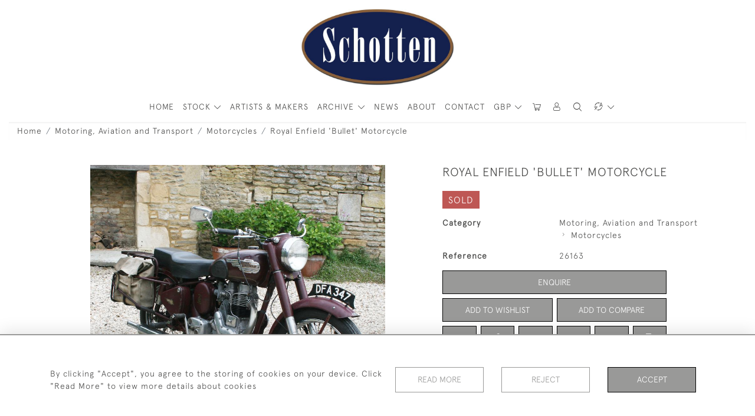

--- FILE ---
content_type: text/html; charset=UTF-8
request_url: https://sportantiques.co.uk/motoring-aviation-and-transport/motorcycles/royal-enfield-bullet-motorcycle
body_size: 39541
content:
<!DOCTYPE html>
<html lang="en" style="--items-bg:#F5F5F5;
        --body-bg:#FFFFFF;
        --header-bg:#FFFFFF;
        --menu-bg:#FFFFFF;
        --footer-bg:#FFFFFF;
        --colour_text_header:#4C4C4B;
        --colour_text_body :#4C4C4B;
        --colour_text_body_hover:#000000;
        --colour_text_title :#4C4C4B;
        --colour_text_footer :#4C4C4B;
        --colour_background_subscription:#FFFFFF;
        --colour_text_footer_hover :#000000;
        --colour_button_normal:#999998;
        --colour_button_normal_text:#FFFFFF;
        --colour_button_hover:#787878;
        --colour_button_hover_text:#FFFFFF;
        --colour_button_pressed:#4C4C4B;
        --colour_button_pressed_text:#FFFFFF;
        --colour_button_border:#000;
        --colour_text_menu:#4C4C4B;
        --colour_menu_shadow:#4C4C4B2b;
        --colour_text_menu_hover:#000000;
        --colour_category_images_overlay_background:#2D6496;
        --colour_category_images_overlay_text:#FFFFFF;
        --font-name:ApercuLight">
<head>
    <meta charset="utf-8">
    <meta name="viewport" content="width=device-width, initial-scale=1,maximum-scale=1.0, user-scalable=no">
                <meta name="description" content="Royal Enfield Motorcycle, 350cc Bullet.A wonderful Royal Enfield Motorcycle &#039;Bullet&#039; in original condition. Registered in 1955 and kept by the original owner until his death in 2005. The bike was then passed to the next door neighbour and later to his nephew. The bike comes with accompanying paperwork, booklets and old photographs. A great opportunity to acquire a good unspoilt example of a great classic British motorcycle.Royal Enfield was the name under which the Enfield Cycle Company made Motorcycles, Bicycles, Lawnmowers and Stationary engines. Royal Enfield was a division of the arms-making company Royal Small Arms Factory in Enfield Lock, this is reflected in the company logo of a cannon with their motto being &#039;Made like a gun, goes like a Bullet&#039;. The use of the brand name Royal Enfield was licensed by the Crown in 1890. Royal Enfield revived the Bullet name in 1948 for a sensational new 350 sports bike. In 1955 the Redditch company partnered Madras Motors in India to form &#039;Enfield India&#039; to assemble the 350cc Bullet under licence from UK components in Madras (now called Chennai) , and by 1962 they were manufacturing complete bikes. The original company was sold to E. &amp;amp; H. P. Smith in 1963 and then later to Norton-Triumph-Villiers (NVT).&#039;Enfield India&#039; bought the rights to use the Royal Enfield name in 1995.In 1955, the Indian government looked for a suitable motorcycle for use in patrolling the country&#039;s border by its police and army and the Bullet was chosen as the most suitable bike for the job. The Indian government ordered 800 of the 350 cc model Bullets, an enormous order for the time.Production continues of Royal Enfield bikes making it the oldest motorcycle brand in the world still in production with the Bullet model enjoying the longest motorcycle production run of all time.NOTE: Shipping price P.O.A. Shipping subject to quotation and will be charged separately. ">
                <meta name="keywords" content="Motorcycle, Vintage Motorcycle, Classic Motorcycle, British Motorcycle, Collectors Bikes, BSA, BSA A10, BSA Gold Flash, BSA C11, BSA C15, Phelon &amp; Moore, Triumph, Triumph Bonneville, Speed Twin, Tiger 100, Tiger 80, Panther, Sunbeam, Royal Enfield, Royal Enfield Bullet, Moto Guzzi, Café Racer, Honda, Vincent, Vincent Comet, Norton, Norton ES2, BMW, BMW Motorcycle, BMW R75, BMW R100 RS, Velocette , Velocette Venom, Velocette Thruxton">
            <meta property="og:url"
          content="https://sportantiques.co.uk/motoring-aviation-and-transport/motorcycles/royal-enfield-bullet-motorcycle">
    <meta property="og:type"
          content="Product">
    <meta property="og:title"
          content="Royal Enfield &#039;Bullet&#039; Motorcycle">
    <meta property="og:description"
          content="Royal Enfield Motorcycle, 350cc Bullet. A wonderful Royal Enfield Motorcycle &#039;Bullet&#039; in original condition. Registered in 1955 and kept by the original owner until his death in 2005. The bike was then passed to the next door neighbour and later to his nephew. The bike comes with accompanying paperwork, booklets and old photographs. A great opportunity to acquire a good unspoilt example of a great classic British motorcycle.  Royal Enfield was the name under which the Enfield Cycle Company made Motorcycles, Bicycles, Lawnmowers and Stationary engines. Royal Enfield was a division of the arms-making company Royal Small Arms Factory in Enfield Lock, this is reflected in the company logo of a cannon with their motto being &#039;Made like a gun, goes like a Bullet&#039;. The use of the brand name Royal Enfield was licensed by the Crown in 1890.  Royal Enfield revived the Bullet name in 1948 for a sensational new 350 sports bike. In 1955 the Redditch company partnered Madras Motors in India to form &#039;Enfield India&#039; to assemble the 350cc Bullet under licence from UK components in Madras (now called Chennai) , and by 1962 they were manufacturing complete bikes. The original company was sold to E. &amp;amp; H. P. Smith in 1963 and then later to Norton-Triumph-Villiers (NVT). &#039;Enfield India&#039; bought the rights to use the Royal Enfield name in 1995. In 1955, the Indian government looked for a suitable motorcycle for use in patrolling the country&#039;s border by its police and army and the Bullet was chosen as the most suitable bike for the job. The Indian government ordered 800 of the 350 cc model Bullets, an enormous order for the time. Production continues of Royal Enfield bikes making it the oldest motorcycle brand in the world still in production with the Bullet model enjoying the longest motorcycle production run of all time.  NOTE: Shipping price P.O.A. Shipping subject to quotation and will be charged separately.">
    <meta property="og:image"
          content="https://seek-unique-co.s3.amazonaws.com/sportantiques-64hFGwj3-uEHU73t22/stock/612e8a11138b4_list_3_26163.jpg">
    <meta property="og:image:width" content="650"/>
    <meta property="og:image:height" content="350"/>
    <meta property="fb:app_id" content="2748979415353430" />

    
<!-- CSRF Token -->
    <meta name="csrf-token" content="BJY0n7AgAys5Ox3iJJ5ZtINTiZ29eEIelkCJY0NB">

    <title class="notranslate">SPORT ANTIQUES</title>
    <link rel="icon" href="https://seek-unique-co.s3.amazonaws.com/sportantiques-64hFGwj3-uEHU73t22/favicon-(3).png" type="image/ico"/>

    
    <!--    froala style-->
    <link href="https://cdn.jsdelivr.net/npm/froala-editor@3.1.0/css/froala_editor.pkgd.min.css" rel="stylesheet"
          type="text/css"/>

    <!-- Fonts -->
    <link rel="stylesheet" href="https://cdnjs.cloudflare.com/ajax/libs/font-awesome/4.7.0/css/font-awesome.min.css"/>
    <link rel="stylesheet" href="https://cdn.jsdelivr.net/npm/simple-scrollbar@latest/simple-scrollbar.css">

    <link rel="preconnect" href="https://fonts.googleapis.com">
    <link rel="preconnect" href="https://fonts.gstatic.com" crossorigin>
    <link href="" rel="stylesheet">
    <!-- Styles -->
    <link
            rel="stylesheet"
            href="https://unpkg.com/simplebar@latest/dist/simplebar.css"
    />
    <link rel="stylesheet" href="https://cdn.jsdelivr.net/npm/bootstrap@4.6.0/dist/css/bootstrap.min.css"
          integrity="sha384-B0vP5xmATw1+K9KRQjQERJvTumQW0nPEzvF6L/Z6nronJ3oUOFUFpCjEUQouq2+l" crossorigin="anonymous">
    <link href="/assets/customer_websites/sportantiques/css/app.css" rel="stylesheet">
        <link rel='stylesheet prefetch' href='https://cdnjs.cloudflare.com/ajax/libs/slick-carousel/1.6.0/slick.min.css'>
    <link rel="stylesheet" href="https://cdnjs.cloudflare.com/ajax/libs/fancybox/3.0.47/jquery.fancybox.min.css">
    <link href="/assets/customer_websites/sportantiques/css/pages/product.css" rel="stylesheet">
    <link href="/assets/customer_websites/sportantiques/css/pages/artist.css" rel="stylesheet">
<!-- Widget Styles -->
        <link rel="stylesheet" href="/assets/widgets/breadcrumb/1.css"/>
    <link href="/assets/widgets/productSingle/1.css" rel="stylesheet">
    <link rel="stylesheet" href="/assets/widgets/relatedItems/2.css">
    <link rel="stylesheet" href="/assets/widgets/enquireModal/1.css"/>
    <link rel="stylesheet" href="/assets/widgets/addToWishList/1.css"/>
    <link rel="stylesheet" href="/assets/widgets/mailToFriendModal/1.css"/>
    <link href="/assets/widgets/searchResult/1.css" rel="stylesheet">
    <link href="/assets/widgets/subscribePopup/1.css" rel="stylesheet">
    <link href="/assets/widgets/subscribePopup/4.css" rel="stylesheet">
    <link href="/assets/widgets/footerSubscribe/1.css" rel="stylesheet">
    <link href="/assets/widgets/cookies/1.css" rel="stylesheet">
    <link href="/assets/widgets/alertMessages/2.css" rel="stylesheet">
    <link href="/assets/widgets/subscribeSelect/1.css" rel="stylesheet">

    <link href="/assets/widgets/menu/1.css" rel="stylesheet">


        <!-- Google AnalyticsService -->
                            <script async src="https://www.googletagmanager.com/gtag/js?id=UA-129509351-1"></script>
            <script>
                window.dataLayer = window.dataLayer || [];

                function gtag() {
                    dataLayer.push(arguments);
                }

                gtag('js', new Date());

                gtag('config', 'UA-129509351-1');
            </script>
            
    </head>
<body class="main-container sticky_menu_display">

    <main class="">
        <!--header block-->
        <header class="header-menu position-fixed invisible" id="sticky-header">
        <nav class="navbar navbar-expand-xl container" style="max-width: 1920px !important;">
            <div class="flex-grow-1">
                <a class="navbar-brand p-0 m-0" href="/">
                    <picture class="general-logo">
                        <source media="(max-width:567px)"
                                srcset="https://seek-unique-co.s3.amazonaws.com/sportantiques-64hFGwj3-uEHU73t22/logo/612e668b73c45_3_website_logo_mobile_main_menu.jpg">
                        <img src="https://seek-unique-co.s3.amazonaws.com/sportantiques-64hFGwj3-uEHU73t22/logo/612e6687a0514_3_website_logo_desktop_main_menu.jpg"
                             class="logo d-block"
                             alt="Sport Antiques"/>
                    </picture>
                    <picture>
                        <source media="(max-width:567px)"
                                srcset="https://seek-unique-co.s3.amazonaws.com/sportantiques-64hFGwj3-uEHU73t22/logo/612e668c142ab_3_website_logo_mobile_sticky_menu.png">
                        <img src="https://seek-unique-co.s3.amazonaws.com/sportantiques-64hFGwj3-uEHU73t22/logo/612e6689632d6_3_website_logo_desktop_sticky_menu.png"
                             class="logo"
                             alt="Sport Antiques"/>
                    </picture>
                </a>
            </div>
            <div
                class="d-flex align-items-center header-menu-two flex-grow-1 flex-lg-grow-0 position-relative flex-wrap-reverse">
                <div class="order-lg-2 d-flex flex-grow-1 flex-lg-grow-0">
                    <ul class="d-flex mb-0 list-unstyled flex-grow-1 justify-content-between">
                                                    <li class="nav-item h-100 position-relative d-flex align-items-center">
    <div class="dropdown show notranslate menu__item ">
                                                                                                                                                                                                    <a class="dropdown-toggle text-uppercase text-decoration-none menu__item__link main-currency-selected" href="#"
                       role="button" data-currency="GBP" id="currencyDropdownItem"  data-toggle="dropdown" aria-haspopup="true"
                        aria-expanded="false">
                        GBP
                    </a>
                                                                                                                            <div class="dropdown-menu rounded-0">
                                                            <button type="button" data-currency="AUD"
                                class="lang-item btn currency-selector d-block border-0 shadow-none notranslate w-100 rounded-0 "
                                translate="no">
                            AUD
                        </button>
                                                                                <button type="button" data-currency="CAD"
                                class="lang-item btn currency-selector d-block border-0 shadow-none notranslate w-100 rounded-0 "
                                translate="no">
                            CAD
                        </button>
                                                                                <button type="button" data-currency="CHF"
                                class="lang-item btn currency-selector d-block border-0 shadow-none notranslate w-100 rounded-0 "
                                translate="no">
                            CHF
                        </button>
                                                                                <button type="button" data-currency="CNY"
                                class="lang-item btn currency-selector d-block border-0 shadow-none notranslate w-100 rounded-0 "
                                translate="no">
                            CNY
                        </button>
                                                                                <button type="button" data-currency="EUR"
                                class="lang-item btn currency-selector d-block border-0 shadow-none notranslate w-100 rounded-0 "
                                translate="no">
                            EUR
                        </button>
                                                                                                                    <button type="button" data-currency="JPY"
                                class="lang-item btn currency-selector d-block border-0 shadow-none notranslate w-100 rounded-0 "
                                translate="no">
                            JPY
                        </button>
                                                                                <button type="button" data-currency="NZD"
                                class="lang-item btn currency-selector d-block border-0 shadow-none notranslate w-100 rounded-0 "
                                translate="no">
                            NZD
                        </button>
                                                                                <button type="button" data-currency="USD"
                                class="lang-item btn currency-selector d-block border-0 shadow-none notranslate w-100 rounded-0 "
                                translate="no">
                            USD
                        </button>
                                                </div>
            </div>
</li>

                                                                                                                                                                                                                                                                    
                                                                                                                                                                                                                                                                                                                            
                                                                                                                                                                                                                                                                                                                            <li class="nav-item h-100 position-relative d-flex align-items-center
                                       " id="cardSticky">

                                        </li>
                                                                                                                                                                                                                                                                                    <li class="nav-item h-100 position-relative d-flex align-items-center">
                                                                                            <a class="nav-link text-uppercase p-0 " href="#" id="user"
                                                   style="--color:#4C4C4B;--hover-color:#000000;--active-color:#000000"
                                                   role="button" data-toggle="dropdown" aria-haspopup="true"
                                                   aria-expanded="false">
                                                    <i class="icon-user_4"></i>
                                                </a>
                                                                                        <div class="dropdown-menu rounded-0 border-0" aria-labelledby="user">
                                                <ul class="list-unstyled list-group">
                                                                                                                                                                <li class="list-group-item rounded-0 border-top-0 border-left-0 border-right-0">
                                                            <a href="/account/g-wishlist"
                                                               style="--color:#4C4C4B;--hover-color:#000000;--active-color:#000000"
                                                               class="text-decoration-none ">
                                                                Wishlists
                                                            </a>
                                                        </li>
                                                                                                                                                                <li class="list-group-item rounded-0 border-top-0 border-left-0 border-right-0">
                                                            <a href="/product-compare"
                                                               style="--color:#4C4C4B;--hover-color:#000000;--active-color:#000000"
                                                               class="text-decoration-none ">
                                                                Compare
                                                            </a>
                                                        </li>
                                                                                                                                                                                                                    <li class="list-group-item rounded-0 border-0">
                                                            <a style="--color:#4C4C4B;--hover-color:#000000;--active-color:#000000"
                                                               href="/sign-in"
                                                               class="header__btn">
                                                                Sign In
                                                            </a>
                                                        </li>
                                                                                                    </ul>
                                            </div>
                                                                                    </li>
                                                                                                                                                                                                                                            <li id="searchSticky">

                                    </li>
                                                                                                                                        <li class="position-relative nav-item h-100 position-relative d-flex align-items-center">
                                                                    <div class="dropdown notranslate">
                                        <a class="dropdown-toggle nav-link p-0" href="#" role="button"
                                           id="dropdownMenuLink"
                                           style="--color:#4C4C4B;--hover-color:#000000;--active-color:#000000;"
                                           data-toggle="dropdown" aria-haspopup="true" aria-expanded="false">
                                            <i class="icon-lenguage"></i>
                                        </a>
                                        <div class="dropdown-menu rounded-0" aria-labelledby="dropdownMenuLink"
                                             id="languageDropdownSecond">
                                                                                    </div>
                                    </div>
                            </li>
                                                
                        <li class="position-relative nav-item h-100 position-relative d-flex align-items-center d-xl-none">
                            <button class="navbar-toggler" type="button"
                                    data-toggle="modal" data-target="#headerMenuMobile">
                                <span class="navbar-toggler-icon"></span>
                            </button>
                        </li>
                    </ul>
                </div>
                <div class="collapse navbar-collapse order-lg-1  flex-grow-0" id="navbarSupportedContent">
                    <ul class="navbar-nav mr-auto h-100">
                                                                                                                        <li class="nav-item h-100 position-relative d-flex align-items-center menu__item"
                                    style="--color:#4C4C4B;--hover-color:#000000;--active-color:#000000;">
                                    <a href="/"
                                       class="nav-link text-uppercase p-0 ">
                                        HOME
                                    </a>
                                </li>
                                                        <li class="nav-item h-100 dropdown position-static d-flex align-items-center
                                          menu__item mega-menu-item">
                                <a class="nav-link dropdown-toggle text-uppercase p-0 text-nowrap" id="navbarStrock"
                                   role="button"
                                   data-toggle="dropdown"
                                   style="--color:#4C4C4B;--hover-color:#000000;--active-color:#000000"
                                   aria-haspopup="true" aria-expanded="false" href="">
                                    STOCK
                                </a>
                                <div class="dropdown-menu mega-menu-container bg-transparent p-0">
    <div class="mega-menu m-0 overflow-auto  rounded-0 " ss-container>
        <button type="button"
                style="--color:#4C4C4B;--hover-color:#000000;--active-color:#000000;"
                class="btn bg-transparent border-0 shadow-none position-absolute d-xl-none close-dropdown">
            <i class="icon-cancel_1"></i>
        </button>
        <div class="d-flex flex-wrap py-2 ss-items-container ">
                                                <div class="d-flex flex-wrap w-100 categories-menu-items">
                                                                                                                                                <div
                                    class="col-sm-6 col-lg dropdown__menu__item px-2 border-0 flex-grow-1">
                                    <a class="dropdown__menu__item__link  d-block px-0 text-uppercase p-3 text-decoration-none text-center "
                                       style="--color:#4C4C4B;--hover-color:#000000;--active-color:#000000"
                                       target=""
                                       href="/stock/latest-arrivals">New Stock</a>
                                </div>
                                                                                                                                                                            <div
                                    class="col-sm-6 col-lg dropdown__menu__item px-2 border-0 flex-grow-1">
                                    <a class="dropdown__menu__item__link  d-block px-0 text-uppercase p-3 text-decoration-none text-center "
                                       style="--color:#4C4C4B;--hover-color:#000000;--active-color:#000000"
                                       target=""
                                       href="/stock/featured">Great Deals</a>
                                </div>
                                                                                                                                                                            <div
                                    class="col-sm-6 col-lg dropdown__menu__item px-2 border-0 flex-grow-1">
                                    <a class="dropdown__menu__item__link  d-block px-0 text-uppercase p-3 text-decoration-none text-center "
                                       style="--color:#4C4C4B;--hover-color:#000000;--active-color:#000000"
                                       target=""
                                       href="/artists">Artists &amp; Makers</a>
                                </div>
                                                                        </div>
                
                                    
                                                <div class="col-sm-6 col-lg-3 dropdown__menu__item px-2 ">
                            <div class="px-3">
                                <a href="/stock/sports"
                                   style="--color:#4C4C4B;--hover-color:#000000;--active-color:#000000"
                                   class=" dropdown-item px-0 text-uppercase ">Sports
                                </a>

                                
                            </div>
                        </div>
                    
                                                <div class="col-sm-6 col-lg-3 dropdown__menu__item px-2 ">
                            <div class="px-3">
                                <a href="/stock/taxidermy"
                                   style="--color:#4C4C4B;--hover-color:#000000;--active-color:#000000"
                                   class=" dropdown-item px-0 text-uppercase ">Taxidermy
                                </a>

                                
                            </div>
                        </div>
                    
                                                <div class="col-sm-6 col-lg-3 dropdown__menu__item px-2 ">
                            <div class="px-3">
                                <a href="/stock/footballrugby"
                                   style="--color:#4C4C4B;--hover-color:#000000;--active-color:#000000"
                                   class=" dropdown-item px-0 text-uppercase ">Football/Rugby
                                </a>

                                
                            </div>
                        </div>
                    
                                                <div class="col-sm-6 col-lg-3 dropdown__menu__item px-2 ">
                            <div class="px-3">
                                <a href="/stock/rowing-yachting"
                                   style="--color:#4C4C4B;--hover-color:#000000;--active-color:#000000"
                                   class=" dropdown-item px-0 text-uppercase ">Rowing &amp; Yachting
                                </a>

                                
                            </div>
                        </div>
                    
                                                <div class="col-sm-6 col-lg-3 dropdown__menu__item px-2 ">
                            <div class="px-3">
                                <a href="/stock/giftspresents"
                                   style="--color:#4C4C4B;--hover-color:#000000;--active-color:#000000"
                                   class=" dropdown-item px-0 text-uppercase ">Gifts/Presents
                                </a>

                                
                            </div>
                        </div>
                    
                                                <div class="col-sm-6 col-lg-3 dropdown__menu__item px-2 ">
                            <div class="px-3">
                                <a href="/stock/croquet-1"
                                   style="--color:#4C4C4B;--hover-color:#000000;--active-color:#000000"
                                   class=" dropdown-item px-0 text-uppercase ">Croquet
                                </a>

                                
                            </div>
                        </div>
                    
                                                <div class="col-sm-6 col-lg-3 dropdown__menu__item px-2 ">
                            <div class="px-3">
                                <a href="/stock/games-parlour-games"
                                   style="--color:#4C4C4B;--hover-color:#000000;--active-color:#000000"
                                   class=" dropdown-item px-0 text-uppercase ">Games, Parlour Games
                                </a>

                                
                            </div>
                        </div>
                    
                                                <div class="col-sm-6 col-lg-3 dropdown__menu__item px-2 ">
                            <div class="px-3">
                                <a href="/stock/billiard-snooker-cue-sports"
                                   style="--color:#4C4C4B;--hover-color:#000000;--active-color:#000000"
                                   class=" dropdown-item px-0 text-uppercase ">Billiard, Snooker &amp; Cue Sports
                                </a>

                                
                            </div>
                        </div>
                    
                                                <div class="col-sm-6 col-lg-3 dropdown__menu__item px-2 ">
                            <div class="px-3">
                                <a href="/stock/leather-goods-luggage-1"
                                   style="--color:#4C4C4B;--hover-color:#000000;--active-color:#000000"
                                   class=" dropdown-item px-0 text-uppercase ">Leather Goods &amp; Luggage
                                </a>

                                
                            </div>
                        </div>
                    
                                                <div class="col-sm-6 col-lg-3 dropdown__menu__item px-2 ">
                            <div class="px-3">
                                <a href="/stock/alpine-wintersport-mountaineering"
                                   style="--color:#4C4C4B;--hover-color:#000000;--active-color:#000000"
                                   class=" dropdown-item px-0 text-uppercase ">Alpine, Wintersport &amp; Mountaineering
                                </a>

                                                                    <ul class="submenu list-unstyled">
                                        <li>
                                            <a href="/stock/alpine-wintersport-mountaineering"
                                               style="--color:#4C4C4B;--hover-color:#000000;--active-color:#000000"
                                               class="  text-decoration-none">
                                                View All
                                            </a>
                                        </li>
                                                                                                                                <li class="">
                                                <a href="/stock/alpine-wintersport-mountaineering/alpine-photographs"
                                                   style="--color:#4C4C4B;--hover-color:#000000;--active-color:#000000"
                                                   class="  text-decoration-none">Alpine Photographs</a>
                                            </li>
                                                                                                                                <li class="">
                                                <a href="/stock/alpine-wintersport-mountaineering/general-5"
                                                   style="--color:#4C4C4B;--hover-color:#000000;--active-color:#000000"
                                                   class="  text-decoration-none">General</a>
                                            </li>
                                                                            </ul>
                                
                            </div>
                        </div>
                    
                                                <div class="col-sm-6 col-lg-3 dropdown__menu__item px-2 ">
                            <div class="px-3">
                                <a href="/stock/hunting-shooting"
                                   style="--color:#4C4C4B;--hover-color:#000000;--active-color:#000000"
                                   class=" dropdown-item px-0 text-uppercase ">Hunting &amp; Shooting
                                </a>

                                                                    <ul class="submenu list-unstyled">
                                        <li>
                                            <a href="/stock/hunting-shooting"
                                               style="--color:#4C4C4B;--hover-color:#000000;--active-color:#000000"
                                               class="  text-decoration-none">
                                                View All
                                            </a>
                                        </li>
                                                                                                                                <li class="">
                                                <a href="/stock/hunting-shooting/artwork-paintings-prints-4"
                                                   style="--color:#4C4C4B;--hover-color:#000000;--active-color:#000000"
                                                   class="  text-decoration-none">Artwork, Paintings &amp; Prints</a>
                                            </li>
                                                                                                                                <li class="">
                                                <a href="/stock/hunting-shooting/general-3"
                                                   style="--color:#4C4C4B;--hover-color:#000000;--active-color:#000000"
                                                   class="  text-decoration-none">General</a>
                                            </li>
                                                                            </ul>
                                
                            </div>
                        </div>
                    
                                                <div class="col-sm-6 col-lg-3 dropdown__menu__item px-2 ">
                            <div class="px-3">
                                <a href="/stock/cricket-1"
                                   style="--color:#4C4C4B;--hover-color:#000000;--active-color:#000000"
                                   class=" dropdown-item px-0 text-uppercase ">Cricket
                                </a>

                                                                    <ul class="submenu list-unstyled">
                                        <li>
                                            <a href="/stock/cricket-1"
                                               style="--color:#4C4C4B;--hover-color:#000000;--active-color:#000000"
                                               class="  text-decoration-none">
                                                View All
                                            </a>
                                        </li>
                                                                                                                                <li class="">
                                                <a href="/stock/cricket-1/artwork-paintings-prints-1"
                                                   style="--color:#4C4C4B;--hover-color:#000000;--active-color:#000000"
                                                   class="  text-decoration-none">Artwork, Paintings &amp; Prints</a>
                                            </li>
                                                                                                                                <li class="">
                                                <a href="/stock/cricket-1/bats"
                                                   style="--color:#4C4C4B;--hover-color:#000000;--active-color:#000000"
                                                   class="  text-decoration-none">Bats</a>
                                            </li>
                                                                                                                                <li class="">
                                                <a href="/stock/cricket-1/general-4"
                                                   style="--color:#4C4C4B;--hover-color:#000000;--active-color:#000000"
                                                   class="  text-decoration-none">General</a>
                                            </li>
                                                                            </ul>
                                
                            </div>
                        </div>
                    
                                                <div class="col-sm-6 col-lg-3 dropdown__menu__item px-2 ">
                            <div class="px-3">
                                <a href="/stock/artwork-paintings-and-prints"
                                   style="--color:#4C4C4B;--hover-color:#000000;--active-color:#000000"
                                   class=" dropdown-item px-0 text-uppercase ">Artwork, Paintings and Prints
                                </a>

                                                                    <ul class="submenu list-unstyled">
                                        <li>
                                            <a href="/stock/artwork-paintings-and-prints"
                                               style="--color:#4C4C4B;--hover-color:#000000;--active-color:#000000"
                                               class="  text-decoration-none">
                                                View All
                                            </a>
                                        </li>
                                                                                                                                <li class="">
                                                <a href="/stock/artwork-paintings-and-prints/cecil-aldin"
                                                   style="--color:#4C4C4B;--hover-color:#000000;--active-color:#000000"
                                                   class="  text-decoration-none">Cecil Aldin</a>
                                            </li>
                                                                                                                                <li class="">
                                                <a href="/stock/artwork-paintings-and-prints/lionel-edwards"
                                                   style="--color:#4C4C4B;--hover-color:#000000;--active-color:#000000"
                                                   class="  text-decoration-none">Lionel Edwards</a>
                                            </li>
                                                                                                                                <li class="">
                                                <a href="/stock/artwork-paintings-and-prints/snaffles"
                                                   style="--color:#4C4C4B;--hover-color:#000000;--active-color:#000000"
                                                   class="  text-decoration-none">Snaffles</a>
                                            </li>
                                                                                                                                <li class="">
                                                <a href="/stock/artwork-paintings-and-prints/douglas-adams"
                                                   style="--color:#4C4C4B;--hover-color:#000000;--active-color:#000000"
                                                   class="  text-decoration-none">Douglas Adams</a>
                                            </li>
                                                                                                                                <li class="">
                                                <a href="/stock/artwork-paintings-and-prints/archibald-thorburn"
                                                   style="--color:#4C4C4B;--hover-color:#000000;--active-color:#000000"
                                                   class="  text-decoration-none">Archibald Thorburn</a>
                                            </li>
                                                                                                                                <li class="">
                                                <a href="/stock/artwork-paintings-and-prints/charles-napier-ambrose"
                                                   style="--color:#4C4C4B;--hover-color:#000000;--active-color:#000000"
                                                   class="  text-decoration-none">Charles Napier Ambrose</a>
                                            </li>
                                                                            </ul>
                                
                            </div>
                        </div>
                    
                                                <div class="col-sm-6 col-lg-3 dropdown__menu__item px-2 ">
                            <div class="px-3">
                                <a href="/stock/equestrian"
                                   style="--color:#4C4C4B;--hover-color:#000000;--active-color:#000000"
                                   class=" dropdown-item px-0 text-uppercase ">Equestrian
                                </a>

                                                                    <ul class="submenu list-unstyled">
                                        <li>
                                            <a href="/stock/equestrian"
                                               style="--color:#4C4C4B;--hover-color:#000000;--active-color:#000000"
                                               class="  text-decoration-none">
                                                View All
                                            </a>
                                        </li>
                                                                                                                                <li class="">
                                                <a href="/stock/equestrian/coaching"
                                                   style="--color:#4C4C4B;--hover-color:#000000;--active-color:#000000"
                                                   class="  text-decoration-none">Coaching</a>
                                            </li>
                                                                                                                                <li class="">
                                                <a href="/stock/equestrian/fox-hunting"
                                                   style="--color:#4C4C4B;--hover-color:#000000;--active-color:#000000"
                                                   class="  text-decoration-none">Fox Hunting</a>
                                            </li>
                                                                                                                                <li class="">
                                                <a href="/stock/equestrian/racing"
                                                   style="--color:#4C4C4B;--hover-color:#000000;--active-color:#000000"
                                                   class="  text-decoration-none">Racing</a>
                                            </li>
                                                                                                                                <li class="">
                                                <a href="/stock/equestrian/polo"
                                                   style="--color:#4C4C4B;--hover-color:#000000;--active-color:#000000"
                                                   class="  text-decoration-none">Polo</a>
                                            </li>
                                                                                                                                <li class="">
                                                <a href="/stock/equestrian/general-1"
                                                   style="--color:#4C4C4B;--hover-color:#000000;--active-color:#000000"
                                                   class="  text-decoration-none">General</a>
                                            </li>
                                                                            </ul>
                                
                            </div>
                        </div>
                    
                                                <div class="col-sm-6 col-lg-3 dropdown__menu__item px-2 ">
                            <div class="px-3">
                                <a href="/stock/motoring-aviation-and-transport"
                                   style="--color:#4C4C4B;--hover-color:#000000;--active-color:#000000"
                                   class=" dropdown-item px-0 text-uppercase ">Motoring, Aviation and Transport
                                </a>

                                                                    <ul class="submenu list-unstyled">
                                        <li>
                                            <a href="/stock/motoring-aviation-and-transport"
                                               style="--color:#4C4C4B;--hover-color:#000000;--active-color:#000000"
                                               class="  text-decoration-none">
                                                View All
                                            </a>
                                        </li>
                                                                                                                                <li class="">
                                                <a href="/stock/motoring-aviation-and-transport/automobilia"
                                                   style="--color:#4C4C4B;--hover-color:#000000;--active-color:#000000"
                                                   class="  text-decoration-none">Automobilia</a>
                                            </li>
                                                                                                                                <li class="">
                                                <a href="/stock/motoring-aviation-and-transport/aviation"
                                                   style="--color:#4C4C4B;--hover-color:#000000;--active-color:#000000"
                                                   class="  text-decoration-none">Aviation</a>
                                            </li>
                                                                                                                                <li class="">
                                                <a href="/stock/motoring-aviation-and-transport/motorcycles"
                                                   style="--color:#4C4C4B;--hover-color:#000000;--active-color:#000000"
                                                   class="  text-decoration-none">Motorcycles</a>
                                            </li>
                                                                                                                                <li class="">
                                                <a href="/stock/motoring-aviation-and-transport/bicycle-cycling"
                                                   style="--color:#4C4C4B;--hover-color:#000000;--active-color:#000000"
                                                   class="  text-decoration-none">Bicycle, Cycling</a>
                                            </li>
                                                                                                                                <li class="">
                                                <a href="/stock/motoring-aviation-and-transport/motorcycle-helmets"
                                                   style="--color:#4C4C4B;--hover-color:#000000;--active-color:#000000"
                                                   class="  text-decoration-none">Motorcycle Helmets</a>
                                            </li>
                                                                            </ul>
                                
                            </div>
                        </div>
                    
                                                <div class="col-sm-6 col-lg-3 dropdown__menu__item px-2 ">
                            <div class="px-3">
                                <a href="/stock/golf"
                                   style="--color:#4C4C4B;--hover-color:#000000;--active-color:#000000"
                                   class=" dropdown-item px-0 text-uppercase ">Golf
                                </a>

                                                                    <ul class="submenu list-unstyled">
                                        <li>
                                            <a href="/stock/golf"
                                               style="--color:#4C4C4B;--hover-color:#000000;--active-color:#000000"
                                               class="  text-decoration-none">
                                                View All
                                            </a>
                                        </li>
                                                                                                                                <li class="">
                                                <a href="/stock/golf/artwork-paintings-prints"
                                                   style="--color:#4C4C4B;--hover-color:#000000;--active-color:#000000"
                                                   class="  text-decoration-none">Artwork, Paintings &amp; Prints</a>
                                            </li>
                                                                                                                                <li class="">
                                                <a href="/stock/golf/ceramics"
                                                   style="--color:#4C4C4B;--hover-color:#000000;--active-color:#000000"
                                                   class="  text-decoration-none">Ceramics</a>
                                            </li>
                                                                                                                                <li class="">
                                                <a href="/stock/golf/books"
                                                   style="--color:#4C4C4B;--hover-color:#000000;--active-color:#000000"
                                                   class="  text-decoration-none">Books</a>
                                            </li>
                                                                                                                                <li class="">
                                                <a href="/stock/golf/balls-bags"
                                                   style="--color:#4C4C4B;--hover-color:#000000;--active-color:#000000"
                                                   class="  text-decoration-none">Balls &amp; Bags</a>
                                            </li>
                                                                                                                                <li class="">
                                                <a href="/stock/golf/figures-novelty-items"
                                                   style="--color:#4C4C4B;--hover-color:#000000;--active-color:#000000"
                                                   class="  text-decoration-none">Figures &amp; Novelty items</a>
                                            </li>
                                                                                                                                <li class="">
                                                <a href="/stock/golf/general-7"
                                                   style="--color:#4C4C4B;--hover-color:#000000;--active-color:#000000"
                                                   class="  text-decoration-none">General</a>
                                            </li>
                                                                                                                                <li class="">
                                                <a href="/stock/golf/clubs"
                                                   style="--color:#4C4C4B;--hover-color:#000000;--active-color:#000000"
                                                   class="  text-decoration-none">Clubs</a>
                                            </li>
                                                                                                                                <li class="">
                                                <a href="/stock/golf/schotten-golf-trophies"
                                                   style="--color:#4C4C4B;--hover-color:#000000;--active-color:#000000"
                                                   class="  text-decoration-none">Schotten Golf Trophies</a>
                                            </li>
                                                                            </ul>
                                
                            </div>
                        </div>
                    
                                                <div class="col-sm-6 col-lg-3 dropdown__menu__item px-2 ">
                            <div class="px-3">
                                <a href="/stock/tennis-and-racquet-sports"
                                   style="--color:#4C4C4B;--hover-color:#000000;--active-color:#000000"
                                   class=" dropdown-item px-0 text-uppercase ">Tennis and Racquet Sports
                                </a>

                                                                    <ul class="submenu list-unstyled">
                                        <li>
                                            <a href="/stock/tennis-and-racquet-sports"
                                               style="--color:#4C4C4B;--hover-color:#000000;--active-color:#000000"
                                               class="  text-decoration-none">
                                                View All
                                            </a>
                                        </li>
                                                                                                                                <li class="">
                                                <a href="/stock/tennis-and-racquet-sports/artwork-paintings-prints-2"
                                                   style="--color:#4C4C4B;--hover-color:#000000;--active-color:#000000"
                                                   class="  text-decoration-none">Artwork, Paintings &amp; Prints</a>
                                            </li>
                                                                                                                                <li class="">
                                                <a href="/stock/tennis-and-racquet-sports/books-1"
                                                   style="--color:#4C4C4B;--hover-color:#000000;--active-color:#000000"
                                                   class="  text-decoration-none">Books</a>
                                            </li>
                                                                                                                                <li class="">
                                                <a href="/stock/tennis-and-racquet-sports/table-tennis"
                                                   style="--color:#4C4C4B;--hover-color:#000000;--active-color:#000000"
                                                   class="  text-decoration-none">Table Tennis</a>
                                            </li>
                                                                                                                                <li class="">
                                                <a href="/stock/tennis-and-racquet-sports/badminton-squash-fives"
                                                   style="--color:#4C4C4B;--hover-color:#000000;--active-color:#000000"
                                                   class="  text-decoration-none">Badminton, Squash &amp; Fives</a>
                                            </li>
                                                                                                                                <li class="">
                                                <a href="/stock/tennis-and-racquet-sports/rackets"
                                                   style="--color:#4C4C4B;--hover-color:#000000;--active-color:#000000"
                                                   class="  text-decoration-none">Rackets</a>
                                            </li>
                                                                                                                                <li class="">
                                                <a href="/stock/tennis-and-racquet-sports/general-2"
                                                   style="--color:#4C4C4B;--hover-color:#000000;--active-color:#000000"
                                                   class="  text-decoration-none">General</a>
                                            </li>
                                                                                                                                <li class="">
                                                <a href="/stock/tennis-and-racquet-sports/figures-novelty-items-1"
                                                   style="--color:#4C4C4B;--hover-color:#000000;--active-color:#000000"
                                                   class="  text-decoration-none">Figures &amp; Novelty Items</a>
                                            </li>
                                                                            </ul>
                                
                            </div>
                        </div>
                    
                                                <div class="col-sm-6 col-lg-3 dropdown__menu__item px-2 ">
                            <div class="px-3">
                                <a href="/stock/fishing"
                                   style="--color:#4C4C4B;--hover-color:#000000;--active-color:#000000"
                                   class=" dropdown-item px-0 text-uppercase ">Fishing
                                </a>

                                                                    <ul class="submenu list-unstyled">
                                        <li>
                                            <a href="/stock/fishing"
                                               style="--color:#4C4C4B;--hover-color:#000000;--active-color:#000000"
                                               class="  text-decoration-none">
                                                View All
                                            </a>
                                        </li>
                                                                                                                                <li class="">
                                                <a href="/stock/fishing/artwork-paintings-prints-3"
                                                   style="--color:#4C4C4B;--hover-color:#000000;--active-color:#000000"
                                                   class="  text-decoration-none">Artwork, Paintings &amp; Prints</a>
                                            </li>
                                                                                                                                <li class="">
                                                <a href="/stock/fishing/books-2"
                                                   style="--color:#4C4C4B;--hover-color:#000000;--active-color:#000000"
                                                   class="  text-decoration-none">Books</a>
                                            </li>
                                                                                                                                <li class="">
                                                <a href="/stock/fishing/ceramics-1"
                                                   style="--color:#4C4C4B;--hover-color:#000000;--active-color:#000000"
                                                   class="  text-decoration-none">Ceramics</a>
                                            </li>
                                                                                                                                <li class="">
                                                <a href="/stock/fishing/fish-models"
                                                   style="--color:#4C4C4B;--hover-color:#000000;--active-color:#000000"
                                                   class="  text-decoration-none">Fish Models</a>
                                            </li>
                                                                                                                                <li class="">
                                                <a href="/stock/fishing/flies-lures"
                                                   style="--color:#4C4C4B;--hover-color:#000000;--active-color:#000000"
                                                   class="  text-decoration-none">Flies &amp; Lures</a>
                                            </li>
                                                                                                                                <li class="">
                                                <a href="/stock/fishing/rods"
                                                   style="--color:#4C4C4B;--hover-color:#000000;--active-color:#000000"
                                                   class="  text-decoration-none">Rods</a>
                                            </li>
                                                                                                                                <li class="">
                                                <a href="/stock/fishing/reels"
                                                   style="--color:#4C4C4B;--hover-color:#000000;--active-color:#000000"
                                                   class="  text-decoration-none">Reels</a>
                                            </li>
                                                                                                                                <li class="">
                                                <a href="/stock/fishing/general-6"
                                                   style="--color:#4C4C4B;--hover-color:#000000;--active-color:#000000"
                                                   class="  text-decoration-none">General</a>
                                            </li>
                                                                            </ul>
                                
                            </div>
                        </div>
                    
                                                <div class="col-sm-6 col-lg-3 dropdown__menu__item px-2 ">
                            <div class="px-3">
                                <a href="/stock/accessories"
                                   style="--color:#4C4C4B;--hover-color:#000000;--active-color:#000000"
                                   class=" dropdown-item px-0 text-uppercase ">Accessories
                                </a>

                                                                    <ul class="submenu list-unstyled">
                                        <li>
                                            <a href="/stock/accessories"
                                               style="--color:#4C4C4B;--hover-color:#000000;--active-color:#000000"
                                               class="  text-decoration-none">
                                                View All
                                            </a>
                                        </li>
                                                                                                                                <li class="">
                                                <a href="/stock/accessories/drinking-paraphernalia"
                                                   style="--color:#4C4C4B;--hover-color:#000000;--active-color:#000000"
                                                   class="  text-decoration-none">Drinking Paraphernalia</a>
                                            </li>
                                                                                                                                <li class="">
                                                <a href="/stock/accessories/binoculars-telescopes"
                                                   style="--color:#4C4C4B;--hover-color:#000000;--active-color:#000000"
                                                   class="  text-decoration-none">Binoculars &amp; Telescopes</a>
                                            </li>
                                                                                                                                <li class="">
                                                <a href="/stock/accessories/knives"
                                                   style="--color:#4C4C4B;--hover-color:#000000;--active-color:#000000"
                                                   class="  text-decoration-none">Knives</a>
                                            </li>
                                                                                                                                <li class="">
                                                <a href="/stock/accessories/walking-sticks"
                                                   style="--color:#4C4C4B;--hover-color:#000000;--active-color:#000000"
                                                   class="  text-decoration-none">Walking Sticks</a>
                                            </li>
                                                                                                                                <li class="">
                                                <a href="/stock/accessories/photo-frames-picture-frames"
                                                   style="--color:#4C4C4B;--hover-color:#000000;--active-color:#000000"
                                                   class="  text-decoration-none">Photo Frames &amp; Picture Frames</a>
                                            </li>
                                                                                                                                <li class="">
                                                <a href="/stock/accessories/lighting-old-new"
                                                   style="--color:#4C4C4B;--hover-color:#000000;--active-color:#000000"
                                                   class="  text-decoration-none">Lighting, Old &amp; New</a>
                                            </li>
                                                                                                                                <li class="">
                                                <a href="/stock/accessories/general"
                                                   style="--color:#4C4C4B;--hover-color:#000000;--active-color:#000000"
                                                   class="  text-decoration-none">General</a>
                                            </li>
                                                                                                                                <li class="">
                                                <a href="/stock/accessories/art-sculptures-figures-and-models"
                                                   style="--color:#4C4C4B;--hover-color:#000000;--active-color:#000000"
                                                   class="  text-decoration-none">Art, Sculptures, Figures and Models</a>
                                            </li>
                                                                            </ul>
                                
                            </div>
                        </div>
                    
                                                <div class="col-sm-6 col-lg-3 dropdown__menu__item px-2 ">
                            <div class="px-3">
                                <a href="/stock/furniture"
                                   style="--color:#4C4C4B;--hover-color:#000000;--active-color:#000000"
                                   class=" dropdown-item px-0 text-uppercase ">Furniture
                                </a>

                                                                    <ul class="submenu list-unstyled">
                                        <li>
                                            <a href="/stock/furniture"
                                               style="--color:#4C4C4B;--hover-color:#000000;--active-color:#000000"
                                               class="  text-decoration-none">
                                                View All
                                            </a>
                                        </li>
                                                                                                                                <li class="">
                                                <a href="/stock/furniture/campaign-antiques"
                                                   style="--color:#4C4C4B;--hover-color:#000000;--active-color:#000000"
                                                   class="  text-decoration-none">Campaign Antiques</a>
                                            </li>
                                                                                                                                <li class="">
                                                <a href="/stock/furniture/seating"
                                                   style="--color:#4C4C4B;--hover-color:#000000;--active-color:#000000"
                                                   class="  text-decoration-none">Seating</a>
                                            </li>
                                                                                                                                <li class="">
                                                <a href="/stock/furniture/cabinets-dressers-cupboards"
                                                   style="--color:#4C4C4B;--hover-color:#000000;--active-color:#000000"
                                                   class="  text-decoration-none">Cabinets, Dressers &amp; Cupboards</a>
                                            </li>
                                                                                                                                <li class="">
                                                <a href="/stock/furniture/mirrors"
                                                   style="--color:#4C4C4B;--hover-color:#000000;--active-color:#000000"
                                                   class="  text-decoration-none">Mirrors</a>
                                            </li>
                                                                                                                                <li class="">
                                                <a href="/stock/furniture/chests-coffers-cases"
                                                   style="--color:#4C4C4B;--hover-color:#000000;--active-color:#000000"
                                                   class="  text-decoration-none">Chests, Coffers &amp; Cases</a>
                                            </li>
                                                                                                                                <li class="">
                                                <a href="/stock/furniture/desks"
                                                   style="--color:#4C4C4B;--hover-color:#000000;--active-color:#000000"
                                                   class="  text-decoration-none">Desks</a>
                                            </li>
                                                                                                                                <li class="">
                                                <a href="/stock/furniture/tables"
                                                   style="--color:#4C4C4B;--hover-color:#000000;--active-color:#000000"
                                                   class="  text-decoration-none">Tables</a>
                                            </li>
                                                                                                                                <li class="">
                                                <a href="/stock/furniture/new-furniture"
                                                   style="--color:#4C4C4B;--hover-color:#000000;--active-color:#000000"
                                                   class="  text-decoration-none">New Furniture</a>
                                            </li>
                                                                                                                                <li class="">
                                                <a href="/stock/furniture/other"
                                                   style="--color:#4C4C4B;--hover-color:#000000;--active-color:#000000"
                                                   class="  text-decoration-none">Other</a>
                                            </li>
                                                                            </ul>
                                
                            </div>
                        </div>
                    
                                                <div class="col-sm-6 col-lg-3 dropdown__menu__item px-2 ">
                            <div class="px-3">
                                <a href="/stock/athletics"
                                   style="--color:#4C4C4B;--hover-color:#000000;--active-color:#000000"
                                   class=" dropdown-item px-0 text-uppercase ">Athletics
                                </a>

                                                                    <ul class="submenu list-unstyled">
                                        <li>
                                            <a href="/stock/athletics"
                                               style="--color:#4C4C4B;--hover-color:#000000;--active-color:#000000"
                                               class="  text-decoration-none">
                                                View All
                                            </a>
                                        </li>
                                                                                                                                <li class="">
                                                <a href="/stock/athletics/archery"
                                                   style="--color:#4C4C4B;--hover-color:#000000;--active-color:#000000"
                                                   class="  text-decoration-none">Archery</a>
                                            </li>
                                                                                                                                <li class="">
                                                <a href="/stock/athletics/track-field"
                                                   style="--color:#4C4C4B;--hover-color:#000000;--active-color:#000000"
                                                   class="  text-decoration-none">Track &amp; Field</a>
                                            </li>
                                                                                                                                <li class="">
                                                <a href="/stock/athletics/swimming"
                                                   style="--color:#4C4C4B;--hover-color:#000000;--active-color:#000000"
                                                   class="  text-decoration-none">Swimming</a>
                                            </li>
                                                                                                                                <li class="">
                                                <a href="/stock/athletics/boxing"
                                                   style="--color:#4C4C4B;--hover-color:#000000;--active-color:#000000"
                                                   class="  text-decoration-none">Boxing</a>
                                            </li>
                                                                                                                                <li class="">
                                                <a href="/stock/athletics/fencing"
                                                   style="--color:#4C4C4B;--hover-color:#000000;--active-color:#000000"
                                                   class="  text-decoration-none">Fencing</a>
                                            </li>
                                                                                                                                <li class="">
                                                <a href="/stock/athletics/olympics"
                                                   style="--color:#4C4C4B;--hover-color:#000000;--active-color:#000000"
                                                   class="  text-decoration-none">Olympics</a>
                                            </li>
                                                                            </ul>
                                
                            </div>
                        </div>
                    
                                                <div class="col-sm-6 col-lg-3 dropdown__menu__item px-2 ">
                            <div class="px-3">
                                <a href="/stock/other-1"
                                   style="--color:#4C4C4B;--hover-color:#000000;--active-color:#000000"
                                   class=" dropdown-item px-0 text-uppercase ">Other
                                </a>

                                
                            </div>
                        </div>
                    
                                                <div class="col-sm-6 col-lg-3 dropdown__menu__item px-2 ">
                            <div class="px-3">
                                <a href="/stock/trophiespresentation-pieces"
                                   style="--color:#4C4C4B;--hover-color:#000000;--active-color:#000000"
                                   class=" dropdown-item px-0 text-uppercase ">Trophies/Presentation Pieces
                                </a>

                                
                            </div>
                        </div>
                    
                                                <div class="col-sm-6 col-lg-3 dropdown__menu__item px-2 ">
                            <div class="px-3">
                                <a href="/stock/hockeylacrossehurlingother"
                                   style="--color:#4C4C4B;--hover-color:#000000;--active-color:#000000"
                                   class=" dropdown-item px-0 text-uppercase ">Hockey/Lacrosse/Hurling/Other
                                </a>

                                
                            </div>
                        </div>
                    
                                                <div class="col-sm-6 col-lg-3 dropdown__menu__item px-2 ">
                            <div class="px-3">
                                <a href="/stock/bowlsboulle"
                                   style="--color:#4C4C4B;--hover-color:#000000;--active-color:#000000"
                                   class=" dropdown-item px-0 text-uppercase ">Bowls/Boulle
                                </a>

                                
                            </div>
                        </div>
                    
                                                <div class="col-sm-6 col-lg-3 dropdown__menu__item px-2 ">
                            <div class="px-3">
                                <a href="/stock/tennis-museum"
                                   style="--color:#4C4C4B;--hover-color:#000000;--active-color:#000000"
                                   class=" dropdown-item px-0 text-uppercase ">Tennis Museum
                                </a>

                                                                    <ul class="submenu list-unstyled">
                                        <li>
                                            <a href="/stock/tennis-museum"
                                               style="--color:#4C4C4B;--hover-color:#000000;--active-color:#000000"
                                               class="  text-decoration-none">
                                                View All
                                            </a>
                                        </li>
                                                                                                                                <li class="">
                                                <a href="/stock/tennis-museum/rackets-1"
                                                   style="--color:#4C4C4B;--hover-color:#000000;--active-color:#000000"
                                                   class="  text-decoration-none">Rackets</a>
                                            </li>
                                                                                                                                <li class="">
                                                <a href="/stock/tennis-museum/badminton"
                                                   style="--color:#4C4C4B;--hover-color:#000000;--active-color:#000000"
                                                   class="  text-decoration-none">Badminton</a>
                                            </li>
                                                                                                                                <li class="">
                                                <a href="/stock/tennis-museum/tennis-balls"
                                                   style="--color:#4C4C4B;--hover-color:#000000;--active-color:#000000"
                                                   class="  text-decoration-none">Tennis Balls</a>
                                            </li>
                                                                                                                                <li class="">
                                                <a href="/stock/tennis-museum/collectables"
                                                   style="--color:#4C4C4B;--hover-color:#000000;--active-color:#000000"
                                                   class="  text-decoration-none">Collectables</a>
                                            </li>
                                                                            </ul>
                                
                            </div>
                        </div>
                    
                                                <div class="col-sm-6 col-lg-3 dropdown__menu__item px-2 ">
                            <div class="px-3">
                                <a href="/stock/silver-and-gold-items"
                                   style="--color:#4C4C4B;--hover-color:#000000;--active-color:#000000"
                                   class=" dropdown-item px-0 text-uppercase ">Silver and Gold Items
                                </a>

                                
                            </div>
                        </div>
                    
                                                <div class="col-sm-6 col-lg-3 dropdown__menu__item px-2 ">
                            <div class="px-3">
                                <a href="/stock/sporting-exhibition-2024"
                                   style="--color:#4C4C4B;--hover-color:#000000;--active-color:#000000"
                                   class=" dropdown-item px-0 text-uppercase ">Sporting Exhibition 2024
                                </a>

                                                                    <ul class="submenu list-unstyled">
                                        <li>
                                            <a href="/stock/sporting-exhibition-2024"
                                               style="--color:#4C4C4B;--hover-color:#000000;--active-color:#000000"
                                               class="  text-decoration-none">
                                                View All
                                            </a>
                                        </li>
                                                                                                                                <li class="">
                                                <a href="/stock/sporting-exhibition-2024/masters-golf-exhibition"
                                                   style="--color:#4C4C4B;--hover-color:#000000;--active-color:#000000"
                                                   class="  text-decoration-none">Masters Golf Exhibition</a>
                                            </li>
                                                                            </ul>
                                
                            </div>
                        </div>
                                                        </div>
    </div>
    <button type="button"
            class="position-absolute  scroll-bottom icon-arrow shadow-none btn rounded-circle p-0 align-items-center justify-content-center"></button>
</div>



                            </li>
                                                                                                                                                                                                                                                                                                                                                                                                                                                <li class="nav-item h-100 position-relative d-flex align-items-center
                                                menu__item ">
                                            <a href="/artists"
                                               style="--color:#4C4C4B;--hover-color:#000000;--active-color:#000000"
                                               class="nav-link text-uppercase p-0 ">ARTISTS &amp; MAKERS</a>
                                        </li>
                                                                                                                                                                                                <li class="nav-item h-100 dropdown position-static d-flex align-items-center
                                          menu__item justify-content-center mega-menu-item">
                                    <a class="nav-link dropdown-toggle text-uppercase p-0
                                      dropdown-toggle  "
                                       style="--color:#4C4C4B;--hover-color:#000000;--active-color:#000000"
                                       data-toggle="dropdown" id="cat_archive"
                                       href="" role="button"
                                       aria-expanded="false"
                                       aria-haspopup="true"
                                    >
                                        <span>ARCHIVE</span>
                                    </a>
                                    <div class="dropdown-menu mega-menu-container bg-transparent p-0">
    <div class="mega-menu m-0 overflow-auto  rounded-0 " ss-container>
        <button type="button"
                style="--color:#4C4C4B;--hover-color:#000000;--active-color:#000000;"
                class="btn bg-transparent border-0 shadow-none position-absolute d-xl-none close-dropdown">
            <i class="icon-cancel_1"></i>
        </button>
        <div class="d-flex flex-wrap py-2 ss-items-container archive-menu">
                            
                                    
                                                <div class="col-sm-6 col-lg-3 dropdown__menu__item px-2 ">
                            <div class="px-3">
                                <a href="/archive/sports"
                                   style="--color:#4C4C4B;--hover-color:#000000;--active-color:#000000"
                                   class=" dropdown-item px-0 text-uppercase ">Sports
                                </a>

                                
                            </div>
                        </div>
                    
                                                <div class="col-sm-6 col-lg-3 dropdown__menu__item px-2 ">
                            <div class="px-3">
                                <a href="/archive/taxidermy"
                                   style="--color:#4C4C4B;--hover-color:#000000;--active-color:#000000"
                                   class=" dropdown-item px-0 text-uppercase ">Taxidermy
                                </a>

                                
                            </div>
                        </div>
                    
                                                <div class="col-sm-6 col-lg-3 dropdown__menu__item px-2 ">
                            <div class="px-3">
                                <a href="/archive/footballrugby"
                                   style="--color:#4C4C4B;--hover-color:#000000;--active-color:#000000"
                                   class=" dropdown-item px-0 text-uppercase ">Football/Rugby
                                </a>

                                
                            </div>
                        </div>
                    
                                                <div class="col-sm-6 col-lg-3 dropdown__menu__item px-2 ">
                            <div class="px-3">
                                <a href="/archive/rowing-yachting"
                                   style="--color:#4C4C4B;--hover-color:#000000;--active-color:#000000"
                                   class=" dropdown-item px-0 text-uppercase ">Rowing &amp; Yachting
                                </a>

                                
                            </div>
                        </div>
                    
                                                <div class="col-sm-6 col-lg-3 dropdown__menu__item px-2 ">
                            <div class="px-3">
                                <a href="/archive/giftspresents"
                                   style="--color:#4C4C4B;--hover-color:#000000;--active-color:#000000"
                                   class=" dropdown-item px-0 text-uppercase ">Gifts/Presents
                                </a>

                                
                            </div>
                        </div>
                    
                                                <div class="col-sm-6 col-lg-3 dropdown__menu__item px-2 ">
                            <div class="px-3">
                                <a href="/archive/croquet-1"
                                   style="--color:#4C4C4B;--hover-color:#000000;--active-color:#000000"
                                   class=" dropdown-item px-0 text-uppercase ">Croquet
                                </a>

                                
                            </div>
                        </div>
                    
                                                <div class="col-sm-6 col-lg-3 dropdown__menu__item px-2 ">
                            <div class="px-3">
                                <a href="/archive/games-parlour-games"
                                   style="--color:#4C4C4B;--hover-color:#000000;--active-color:#000000"
                                   class=" dropdown-item px-0 text-uppercase ">Games, Parlour Games
                                </a>

                                
                            </div>
                        </div>
                    
                                                <div class="col-sm-6 col-lg-3 dropdown__menu__item px-2 ">
                            <div class="px-3">
                                <a href="/archive/billiard-snooker-cue-sports"
                                   style="--color:#4C4C4B;--hover-color:#000000;--active-color:#000000"
                                   class=" dropdown-item px-0 text-uppercase ">Billiard, Snooker &amp; Cue Sports
                                </a>

                                
                            </div>
                        </div>
                    
                                                <div class="col-sm-6 col-lg-3 dropdown__menu__item px-2 ">
                            <div class="px-3">
                                <a href="/archive/leather-goods-luggage-1"
                                   style="--color:#4C4C4B;--hover-color:#000000;--active-color:#000000"
                                   class=" dropdown-item px-0 text-uppercase ">Leather Goods &amp; Luggage
                                </a>

                                
                            </div>
                        </div>
                    
                                                <div class="col-sm-6 col-lg-3 dropdown__menu__item px-2 ">
                            <div class="px-3">
                                <a href="/archive/alpine-wintersport-mountaineering"
                                   style="--color:#4C4C4B;--hover-color:#000000;--active-color:#000000"
                                   class=" dropdown-item px-0 text-uppercase ">Alpine, Wintersport &amp; Mountaineering
                                </a>

                                                                    <ul class="submenu list-unstyled">
                                        <li>
                                            <a href="/archive/alpine-wintersport-mountaineering"
                                               style="--color:#4C4C4B;--hover-color:#000000;--active-color:#000000"
                                               class="  text-decoration-none">
                                                View All
                                            </a>
                                        </li>
                                                                                                                                <li class="">
                                                <a href="/archive/alpine-wintersport-mountaineering/alpine-photographs"
                                                   style="--color:#4C4C4B;--hover-color:#000000;--active-color:#000000"
                                                   class="  text-decoration-none">Alpine Photographs</a>
                                            </li>
                                                                                                                                <li class="">
                                                <a href="/archive/alpine-wintersport-mountaineering/general-5"
                                                   style="--color:#4C4C4B;--hover-color:#000000;--active-color:#000000"
                                                   class="  text-decoration-none">General</a>
                                            </li>
                                                                            </ul>
                                
                            </div>
                        </div>
                    
                                                <div class="col-sm-6 col-lg-3 dropdown__menu__item px-2 ">
                            <div class="px-3">
                                <a href="/archive/hunting-shooting"
                                   style="--color:#4C4C4B;--hover-color:#000000;--active-color:#000000"
                                   class=" dropdown-item px-0 text-uppercase ">Hunting &amp; Shooting
                                </a>

                                                                    <ul class="submenu list-unstyled">
                                        <li>
                                            <a href="/archive/hunting-shooting"
                                               style="--color:#4C4C4B;--hover-color:#000000;--active-color:#000000"
                                               class="  text-decoration-none">
                                                View All
                                            </a>
                                        </li>
                                                                                                                                <li class="">
                                                <a href="/archive/hunting-shooting/artwork-paintings-prints-4"
                                                   style="--color:#4C4C4B;--hover-color:#000000;--active-color:#000000"
                                                   class="  text-decoration-none">Artwork, Paintings &amp; Prints</a>
                                            </li>
                                                                                                                                <li class="">
                                                <a href="/archive/hunting-shooting/general-3"
                                                   style="--color:#4C4C4B;--hover-color:#000000;--active-color:#000000"
                                                   class="  text-decoration-none">General</a>
                                            </li>
                                                                            </ul>
                                
                            </div>
                        </div>
                    
                                                <div class="col-sm-6 col-lg-3 dropdown__menu__item px-2 ">
                            <div class="px-3">
                                <a href="/archive/cricket-1"
                                   style="--color:#4C4C4B;--hover-color:#000000;--active-color:#000000"
                                   class=" dropdown-item px-0 text-uppercase ">Cricket
                                </a>

                                                                    <ul class="submenu list-unstyled">
                                        <li>
                                            <a href="/archive/cricket-1"
                                               style="--color:#4C4C4B;--hover-color:#000000;--active-color:#000000"
                                               class="  text-decoration-none">
                                                View All
                                            </a>
                                        </li>
                                                                                                                                <li class="">
                                                <a href="/archive/cricket-1/artwork-paintings-prints-1"
                                                   style="--color:#4C4C4B;--hover-color:#000000;--active-color:#000000"
                                                   class="  text-decoration-none">Artwork, Paintings &amp; Prints</a>
                                            </li>
                                                                                                                                <li class="">
                                                <a href="/archive/cricket-1/bats"
                                                   style="--color:#4C4C4B;--hover-color:#000000;--active-color:#000000"
                                                   class="  text-decoration-none">Bats</a>
                                            </li>
                                                                                                                                <li class="">
                                                <a href="/archive/cricket-1/general-4"
                                                   style="--color:#4C4C4B;--hover-color:#000000;--active-color:#000000"
                                                   class="  text-decoration-none">General</a>
                                            </li>
                                                                            </ul>
                                
                            </div>
                        </div>
                    
                                                <div class="col-sm-6 col-lg-3 dropdown__menu__item px-2 ">
                            <div class="px-3">
                                <a href="/archive/artwork-paintings-and-prints"
                                   style="--color:#4C4C4B;--hover-color:#000000;--active-color:#000000"
                                   class=" dropdown-item px-0 text-uppercase ">Artwork, Paintings and Prints
                                </a>

                                                                    <ul class="submenu list-unstyled">
                                        <li>
                                            <a href="/archive/artwork-paintings-and-prints"
                                               style="--color:#4C4C4B;--hover-color:#000000;--active-color:#000000"
                                               class="  text-decoration-none">
                                                View All
                                            </a>
                                        </li>
                                                                                                                                <li class="">
                                                <a href="/archive/artwork-paintings-and-prints/cecil-aldin"
                                                   style="--color:#4C4C4B;--hover-color:#000000;--active-color:#000000"
                                                   class="  text-decoration-none">Cecil Aldin</a>
                                            </li>
                                                                                                                                <li class="">
                                                <a href="/archive/artwork-paintings-and-prints/lionel-edwards"
                                                   style="--color:#4C4C4B;--hover-color:#000000;--active-color:#000000"
                                                   class="  text-decoration-none">Lionel Edwards</a>
                                            </li>
                                                                                                                                <li class="">
                                                <a href="/archive/artwork-paintings-and-prints/snaffles"
                                                   style="--color:#4C4C4B;--hover-color:#000000;--active-color:#000000"
                                                   class="  text-decoration-none">Snaffles</a>
                                            </li>
                                                                                                                                <li class="">
                                                <a href="/archive/artwork-paintings-and-prints/douglas-adams"
                                                   style="--color:#4C4C4B;--hover-color:#000000;--active-color:#000000"
                                                   class="  text-decoration-none">Douglas Adams</a>
                                            </li>
                                                                                                                                <li class="">
                                                <a href="/archive/artwork-paintings-and-prints/archibald-thorburn"
                                                   style="--color:#4C4C4B;--hover-color:#000000;--active-color:#000000"
                                                   class="  text-decoration-none">Archibald Thorburn</a>
                                            </li>
                                                                                                                                <li class="">
                                                <a href="/archive/artwork-paintings-and-prints/charles-napier-ambrose"
                                                   style="--color:#4C4C4B;--hover-color:#000000;--active-color:#000000"
                                                   class="  text-decoration-none">Charles Napier Ambrose</a>
                                            </li>
                                                                            </ul>
                                
                            </div>
                        </div>
                    
                                                <div class="col-sm-6 col-lg-3 dropdown__menu__item px-2 ">
                            <div class="px-3">
                                <a href="/archive/equestrian"
                                   style="--color:#4C4C4B;--hover-color:#000000;--active-color:#000000"
                                   class=" dropdown-item px-0 text-uppercase ">Equestrian
                                </a>

                                                                    <ul class="submenu list-unstyled">
                                        <li>
                                            <a href="/archive/equestrian"
                                               style="--color:#4C4C4B;--hover-color:#000000;--active-color:#000000"
                                               class="  text-decoration-none">
                                                View All
                                            </a>
                                        </li>
                                                                                                                                <li class="">
                                                <a href="/archive/equestrian/coaching"
                                                   style="--color:#4C4C4B;--hover-color:#000000;--active-color:#000000"
                                                   class="  text-decoration-none">Coaching</a>
                                            </li>
                                                                                                                                <li class="">
                                                <a href="/archive/equestrian/fox-hunting"
                                                   style="--color:#4C4C4B;--hover-color:#000000;--active-color:#000000"
                                                   class="  text-decoration-none">Fox Hunting</a>
                                            </li>
                                                                                                                                <li class="">
                                                <a href="/archive/equestrian/racing"
                                                   style="--color:#4C4C4B;--hover-color:#000000;--active-color:#000000"
                                                   class="  text-decoration-none">Racing</a>
                                            </li>
                                                                                                                                <li class="">
                                                <a href="/archive/equestrian/polo"
                                                   style="--color:#4C4C4B;--hover-color:#000000;--active-color:#000000"
                                                   class="  text-decoration-none">Polo</a>
                                            </li>
                                                                                                                                <li class="">
                                                <a href="/archive/equestrian/general-1"
                                                   style="--color:#4C4C4B;--hover-color:#000000;--active-color:#000000"
                                                   class="  text-decoration-none">General</a>
                                            </li>
                                                                            </ul>
                                
                            </div>
                        </div>
                    
                                                <div class="col-sm-6 col-lg-3 dropdown__menu__item px-2 ">
                            <div class="px-3">
                                <a href="/archive/motoring-aviation-and-transport"
                                   style="--color:#4C4C4B;--hover-color:#000000;--active-color:#000000"
                                   class=" dropdown-item px-0 text-uppercase ">Motoring, Aviation and Transport
                                </a>

                                                                    <ul class="submenu list-unstyled">
                                        <li>
                                            <a href="/archive/motoring-aviation-and-transport"
                                               style="--color:#4C4C4B;--hover-color:#000000;--active-color:#000000"
                                               class="  text-decoration-none">
                                                View All
                                            </a>
                                        </li>
                                                                                                                                <li class="">
                                                <a href="/archive/motoring-aviation-and-transport/automobilia"
                                                   style="--color:#4C4C4B;--hover-color:#000000;--active-color:#000000"
                                                   class="  text-decoration-none">Automobilia</a>
                                            </li>
                                                                                                                                <li class="">
                                                <a href="/archive/motoring-aviation-and-transport/aviation"
                                                   style="--color:#4C4C4B;--hover-color:#000000;--active-color:#000000"
                                                   class="  text-decoration-none">Aviation</a>
                                            </li>
                                                                                                                                <li class="">
                                                <a href="/archive/motoring-aviation-and-transport/motorcycles"
                                                   style="--color:#4C4C4B;--hover-color:#000000;--active-color:#000000"
                                                   class="  text-decoration-none">Motorcycles</a>
                                            </li>
                                                                                                                                <li class="">
                                                <a href="/archive/motoring-aviation-and-transport/bicycle-cycling"
                                                   style="--color:#4C4C4B;--hover-color:#000000;--active-color:#000000"
                                                   class="  text-decoration-none">Bicycle, Cycling</a>
                                            </li>
                                                                                                                                <li class="">
                                                <a href="/archive/motoring-aviation-and-transport/motorcycle-helmets"
                                                   style="--color:#4C4C4B;--hover-color:#000000;--active-color:#000000"
                                                   class="  text-decoration-none">Motorcycle Helmets</a>
                                            </li>
                                                                            </ul>
                                
                            </div>
                        </div>
                    
                                                <div class="col-sm-6 col-lg-3 dropdown__menu__item px-2 ">
                            <div class="px-3">
                                <a href="/archive/golf"
                                   style="--color:#4C4C4B;--hover-color:#000000;--active-color:#000000"
                                   class=" dropdown-item px-0 text-uppercase ">Golf
                                </a>

                                                                    <ul class="submenu list-unstyled">
                                        <li>
                                            <a href="/archive/golf"
                                               style="--color:#4C4C4B;--hover-color:#000000;--active-color:#000000"
                                               class="  text-decoration-none">
                                                View All
                                            </a>
                                        </li>
                                                                                                                                <li class="">
                                                <a href="/archive/golf/artwork-paintings-prints"
                                                   style="--color:#4C4C4B;--hover-color:#000000;--active-color:#000000"
                                                   class="  text-decoration-none">Artwork, Paintings &amp; Prints</a>
                                            </li>
                                                                                                                                <li class="">
                                                <a href="/archive/golf/ceramics"
                                                   style="--color:#4C4C4B;--hover-color:#000000;--active-color:#000000"
                                                   class="  text-decoration-none">Ceramics</a>
                                            </li>
                                                                                                                                <li class="">
                                                <a href="/archive/golf/books"
                                                   style="--color:#4C4C4B;--hover-color:#000000;--active-color:#000000"
                                                   class="  text-decoration-none">Books</a>
                                            </li>
                                                                                                                                <li class="">
                                                <a href="/archive/golf/balls-bags"
                                                   style="--color:#4C4C4B;--hover-color:#000000;--active-color:#000000"
                                                   class="  text-decoration-none">Balls &amp; Bags</a>
                                            </li>
                                                                                                                                <li class="">
                                                <a href="/archive/golf/figures-novelty-items"
                                                   style="--color:#4C4C4B;--hover-color:#000000;--active-color:#000000"
                                                   class="  text-decoration-none">Figures &amp; Novelty items</a>
                                            </li>
                                                                                                                                <li class="">
                                                <a href="/archive/golf/general-7"
                                                   style="--color:#4C4C4B;--hover-color:#000000;--active-color:#000000"
                                                   class="  text-decoration-none">General</a>
                                            </li>
                                                                                                                                <li class="">
                                                <a href="/archive/golf/clubs"
                                                   style="--color:#4C4C4B;--hover-color:#000000;--active-color:#000000"
                                                   class="  text-decoration-none">Clubs</a>
                                            </li>
                                                                                                                                <li class="">
                                                <a href="/archive/golf/schotten-golf-trophies"
                                                   style="--color:#4C4C4B;--hover-color:#000000;--active-color:#000000"
                                                   class="  text-decoration-none">Schotten Golf Trophies</a>
                                            </li>
                                                                            </ul>
                                
                            </div>
                        </div>
                    
                                                <div class="col-sm-6 col-lg-3 dropdown__menu__item px-2 ">
                            <div class="px-3">
                                <a href="/archive/tennis-and-racquet-sports"
                                   style="--color:#4C4C4B;--hover-color:#000000;--active-color:#000000"
                                   class=" dropdown-item px-0 text-uppercase ">Tennis and Racquet Sports
                                </a>

                                                                    <ul class="submenu list-unstyled">
                                        <li>
                                            <a href="/archive/tennis-and-racquet-sports"
                                               style="--color:#4C4C4B;--hover-color:#000000;--active-color:#000000"
                                               class="  text-decoration-none">
                                                View All
                                            </a>
                                        </li>
                                                                                                                                <li class="">
                                                <a href="/archive/tennis-and-racquet-sports/artwork-paintings-prints-2"
                                                   style="--color:#4C4C4B;--hover-color:#000000;--active-color:#000000"
                                                   class="  text-decoration-none">Artwork, Paintings &amp; Prints</a>
                                            </li>
                                                                                                                                <li class="">
                                                <a href="/archive/tennis-and-racquet-sports/books-1"
                                                   style="--color:#4C4C4B;--hover-color:#000000;--active-color:#000000"
                                                   class="  text-decoration-none">Books</a>
                                            </li>
                                                                                                                                <li class="">
                                                <a href="/archive/tennis-and-racquet-sports/table-tennis"
                                                   style="--color:#4C4C4B;--hover-color:#000000;--active-color:#000000"
                                                   class="  text-decoration-none">Table Tennis</a>
                                            </li>
                                                                                                                                <li class="">
                                                <a href="/archive/tennis-and-racquet-sports/badminton-squash-fives"
                                                   style="--color:#4C4C4B;--hover-color:#000000;--active-color:#000000"
                                                   class="  text-decoration-none">Badminton, Squash &amp; Fives</a>
                                            </li>
                                                                                                                                <li class="">
                                                <a href="/archive/tennis-and-racquet-sports/rackets"
                                                   style="--color:#4C4C4B;--hover-color:#000000;--active-color:#000000"
                                                   class="  text-decoration-none">Rackets</a>
                                            </li>
                                                                                                                                <li class="">
                                                <a href="/archive/tennis-and-racquet-sports/general-2"
                                                   style="--color:#4C4C4B;--hover-color:#000000;--active-color:#000000"
                                                   class="  text-decoration-none">General</a>
                                            </li>
                                                                                                                                <li class="">
                                                <a href="/archive/tennis-and-racquet-sports/figures-novelty-items-1"
                                                   style="--color:#4C4C4B;--hover-color:#000000;--active-color:#000000"
                                                   class="  text-decoration-none">Figures &amp; Novelty Items</a>
                                            </li>
                                                                            </ul>
                                
                            </div>
                        </div>
                    
                                                <div class="col-sm-6 col-lg-3 dropdown__menu__item px-2 ">
                            <div class="px-3">
                                <a href="/archive/fishing"
                                   style="--color:#4C4C4B;--hover-color:#000000;--active-color:#000000"
                                   class=" dropdown-item px-0 text-uppercase ">Fishing
                                </a>

                                                                    <ul class="submenu list-unstyled">
                                        <li>
                                            <a href="/archive/fishing"
                                               style="--color:#4C4C4B;--hover-color:#000000;--active-color:#000000"
                                               class="  text-decoration-none">
                                                View All
                                            </a>
                                        </li>
                                                                                                                                <li class="">
                                                <a href="/archive/fishing/artwork-paintings-prints-3"
                                                   style="--color:#4C4C4B;--hover-color:#000000;--active-color:#000000"
                                                   class="  text-decoration-none">Artwork, Paintings &amp; Prints</a>
                                            </li>
                                                                                                                                <li class="">
                                                <a href="/archive/fishing/books-2"
                                                   style="--color:#4C4C4B;--hover-color:#000000;--active-color:#000000"
                                                   class="  text-decoration-none">Books</a>
                                            </li>
                                                                                                                                <li class="">
                                                <a href="/archive/fishing/ceramics-1"
                                                   style="--color:#4C4C4B;--hover-color:#000000;--active-color:#000000"
                                                   class="  text-decoration-none">Ceramics</a>
                                            </li>
                                                                                                                                <li class="">
                                                <a href="/archive/fishing/fish-models"
                                                   style="--color:#4C4C4B;--hover-color:#000000;--active-color:#000000"
                                                   class="  text-decoration-none">Fish Models</a>
                                            </li>
                                                                                                                                <li class="">
                                                <a href="/archive/fishing/flies-lures"
                                                   style="--color:#4C4C4B;--hover-color:#000000;--active-color:#000000"
                                                   class="  text-decoration-none">Flies &amp; Lures</a>
                                            </li>
                                                                                                                                <li class="">
                                                <a href="/archive/fishing/rods"
                                                   style="--color:#4C4C4B;--hover-color:#000000;--active-color:#000000"
                                                   class="  text-decoration-none">Rods</a>
                                            </li>
                                                                                                                                <li class="">
                                                <a href="/archive/fishing/reels"
                                                   style="--color:#4C4C4B;--hover-color:#000000;--active-color:#000000"
                                                   class="  text-decoration-none">Reels</a>
                                            </li>
                                                                                                                                <li class="">
                                                <a href="/archive/fishing/general-6"
                                                   style="--color:#4C4C4B;--hover-color:#000000;--active-color:#000000"
                                                   class="  text-decoration-none">General</a>
                                            </li>
                                                                            </ul>
                                
                            </div>
                        </div>
                    
                                                <div class="col-sm-6 col-lg-3 dropdown__menu__item px-2 ">
                            <div class="px-3">
                                <a href="/archive/accessories"
                                   style="--color:#4C4C4B;--hover-color:#000000;--active-color:#000000"
                                   class=" dropdown-item px-0 text-uppercase ">Accessories
                                </a>

                                                                    <ul class="submenu list-unstyled">
                                        <li>
                                            <a href="/archive/accessories"
                                               style="--color:#4C4C4B;--hover-color:#000000;--active-color:#000000"
                                               class="  text-decoration-none">
                                                View All
                                            </a>
                                        </li>
                                                                                                                                <li class="">
                                                <a href="/archive/accessories/drinking-paraphernalia"
                                                   style="--color:#4C4C4B;--hover-color:#000000;--active-color:#000000"
                                                   class="  text-decoration-none">Drinking Paraphernalia</a>
                                            </li>
                                                                                                                                <li class="">
                                                <a href="/archive/accessories/binoculars-telescopes"
                                                   style="--color:#4C4C4B;--hover-color:#000000;--active-color:#000000"
                                                   class="  text-decoration-none">Binoculars &amp; Telescopes</a>
                                            </li>
                                                                                                                                <li class="">
                                                <a href="/archive/accessories/knives"
                                                   style="--color:#4C4C4B;--hover-color:#000000;--active-color:#000000"
                                                   class="  text-decoration-none">Knives</a>
                                            </li>
                                                                                                                                <li class="">
                                                <a href="/archive/accessories/walking-sticks"
                                                   style="--color:#4C4C4B;--hover-color:#000000;--active-color:#000000"
                                                   class="  text-decoration-none">Walking Sticks</a>
                                            </li>
                                                                                                                                <li class="">
                                                <a href="/archive/accessories/photo-frames-picture-frames"
                                                   style="--color:#4C4C4B;--hover-color:#000000;--active-color:#000000"
                                                   class="  text-decoration-none">Photo Frames &amp; Picture Frames</a>
                                            </li>
                                                                                                                                <li class="">
                                                <a href="/archive/accessories/lighting-old-new"
                                                   style="--color:#4C4C4B;--hover-color:#000000;--active-color:#000000"
                                                   class="  text-decoration-none">Lighting, Old &amp; New</a>
                                            </li>
                                                                                                                                <li class="">
                                                <a href="/archive/accessories/general"
                                                   style="--color:#4C4C4B;--hover-color:#000000;--active-color:#000000"
                                                   class="  text-decoration-none">General</a>
                                            </li>
                                                                                                                                <li class="">
                                                <a href="/archive/accessories/art-sculptures-figures-and-models"
                                                   style="--color:#4C4C4B;--hover-color:#000000;--active-color:#000000"
                                                   class="  text-decoration-none">Art, Sculptures, Figures and Models</a>
                                            </li>
                                                                            </ul>
                                
                            </div>
                        </div>
                    
                                                <div class="col-sm-6 col-lg-3 dropdown__menu__item px-2 ">
                            <div class="px-3">
                                <a href="/archive/furniture"
                                   style="--color:#4C4C4B;--hover-color:#000000;--active-color:#000000"
                                   class=" dropdown-item px-0 text-uppercase ">Furniture
                                </a>

                                                                    <ul class="submenu list-unstyled">
                                        <li>
                                            <a href="/archive/furniture"
                                               style="--color:#4C4C4B;--hover-color:#000000;--active-color:#000000"
                                               class="  text-decoration-none">
                                                View All
                                            </a>
                                        </li>
                                                                                                                                <li class="">
                                                <a href="/archive/furniture/campaign-antiques"
                                                   style="--color:#4C4C4B;--hover-color:#000000;--active-color:#000000"
                                                   class="  text-decoration-none">Campaign Antiques</a>
                                            </li>
                                                                                                                                <li class="">
                                                <a href="/archive/furniture/seating"
                                                   style="--color:#4C4C4B;--hover-color:#000000;--active-color:#000000"
                                                   class="  text-decoration-none">Seating</a>
                                            </li>
                                                                                                                                <li class="">
                                                <a href="/archive/furniture/cabinets-dressers-cupboards"
                                                   style="--color:#4C4C4B;--hover-color:#000000;--active-color:#000000"
                                                   class="  text-decoration-none">Cabinets, Dressers &amp; Cupboards</a>
                                            </li>
                                                                                                                                <li class="">
                                                <a href="/archive/furniture/mirrors"
                                                   style="--color:#4C4C4B;--hover-color:#000000;--active-color:#000000"
                                                   class="  text-decoration-none">Mirrors</a>
                                            </li>
                                                                                                                                <li class="">
                                                <a href="/archive/furniture/chests-coffers-cases"
                                                   style="--color:#4C4C4B;--hover-color:#000000;--active-color:#000000"
                                                   class="  text-decoration-none">Chests, Coffers &amp; Cases</a>
                                            </li>
                                                                                                                                <li class="">
                                                <a href="/archive/furniture/desks"
                                                   style="--color:#4C4C4B;--hover-color:#000000;--active-color:#000000"
                                                   class="  text-decoration-none">Desks</a>
                                            </li>
                                                                                                                                <li class="">
                                                <a href="/archive/furniture/tables"
                                                   style="--color:#4C4C4B;--hover-color:#000000;--active-color:#000000"
                                                   class="  text-decoration-none">Tables</a>
                                            </li>
                                                                                                                                <li class="">
                                                <a href="/archive/furniture/new-furniture"
                                                   style="--color:#4C4C4B;--hover-color:#000000;--active-color:#000000"
                                                   class="  text-decoration-none">New Furniture</a>
                                            </li>
                                                                                                                                <li class="">
                                                <a href="/archive/furniture/other"
                                                   style="--color:#4C4C4B;--hover-color:#000000;--active-color:#000000"
                                                   class="  text-decoration-none">Other</a>
                                            </li>
                                                                            </ul>
                                
                            </div>
                        </div>
                    
                                                <div class="col-sm-6 col-lg-3 dropdown__menu__item px-2 ">
                            <div class="px-3">
                                <a href="/archive/athletics"
                                   style="--color:#4C4C4B;--hover-color:#000000;--active-color:#000000"
                                   class=" dropdown-item px-0 text-uppercase ">Athletics
                                </a>

                                                                    <ul class="submenu list-unstyled">
                                        <li>
                                            <a href="/archive/athletics"
                                               style="--color:#4C4C4B;--hover-color:#000000;--active-color:#000000"
                                               class="  text-decoration-none">
                                                View All
                                            </a>
                                        </li>
                                                                                                                                <li class="">
                                                <a href="/archive/athletics/archery"
                                                   style="--color:#4C4C4B;--hover-color:#000000;--active-color:#000000"
                                                   class="  text-decoration-none">Archery</a>
                                            </li>
                                                                                                                                <li class="">
                                                <a href="/archive/athletics/track-field"
                                                   style="--color:#4C4C4B;--hover-color:#000000;--active-color:#000000"
                                                   class="  text-decoration-none">Track &amp; Field</a>
                                            </li>
                                                                                                                                <li class="">
                                                <a href="/archive/athletics/swimming"
                                                   style="--color:#4C4C4B;--hover-color:#000000;--active-color:#000000"
                                                   class="  text-decoration-none">Swimming</a>
                                            </li>
                                                                                                                                <li class="">
                                                <a href="/archive/athletics/boxing"
                                                   style="--color:#4C4C4B;--hover-color:#000000;--active-color:#000000"
                                                   class="  text-decoration-none">Boxing</a>
                                            </li>
                                                                                                                                <li class="">
                                                <a href="/archive/athletics/fencing"
                                                   style="--color:#4C4C4B;--hover-color:#000000;--active-color:#000000"
                                                   class="  text-decoration-none">Fencing</a>
                                            </li>
                                                                                                                                <li class="">
                                                <a href="/archive/athletics/olympics"
                                                   style="--color:#4C4C4B;--hover-color:#000000;--active-color:#000000"
                                                   class="  text-decoration-none">Olympics</a>
                                            </li>
                                                                            </ul>
                                
                            </div>
                        </div>
                    
                                                <div class="col-sm-6 col-lg-3 dropdown__menu__item px-2 ">
                            <div class="px-3">
                                <a href="/archive/other-1"
                                   style="--color:#4C4C4B;--hover-color:#000000;--active-color:#000000"
                                   class=" dropdown-item px-0 text-uppercase ">Other
                                </a>

                                
                            </div>
                        </div>
                    
                                                <div class="col-sm-6 col-lg-3 dropdown__menu__item px-2 ">
                            <div class="px-3">
                                <a href="/archive/trophiespresentation-pieces"
                                   style="--color:#4C4C4B;--hover-color:#000000;--active-color:#000000"
                                   class=" dropdown-item px-0 text-uppercase ">Trophies/Presentation Pieces
                                </a>

                                
                            </div>
                        </div>
                    
                                                <div class="col-sm-6 col-lg-3 dropdown__menu__item px-2 ">
                            <div class="px-3">
                                <a href="/archive/hockeylacrossehurlingother"
                                   style="--color:#4C4C4B;--hover-color:#000000;--active-color:#000000"
                                   class=" dropdown-item px-0 text-uppercase ">Hockey/Lacrosse/Hurling/Other
                                </a>

                                
                            </div>
                        </div>
                    
                                                <div class="col-sm-6 col-lg-3 dropdown__menu__item px-2 ">
                            <div class="px-3">
                                <a href="/archive/bowlsboulle"
                                   style="--color:#4C4C4B;--hover-color:#000000;--active-color:#000000"
                                   class=" dropdown-item px-0 text-uppercase ">Bowls/Boulle
                                </a>

                                
                            </div>
                        </div>
                    
                                                <div class="col-sm-6 col-lg-3 dropdown__menu__item px-2 ">
                            <div class="px-3">
                                <a href="/archive/tennis-museum"
                                   style="--color:#4C4C4B;--hover-color:#000000;--active-color:#000000"
                                   class=" dropdown-item px-0 text-uppercase ">Tennis Museum
                                </a>

                                                                    <ul class="submenu list-unstyled">
                                        <li>
                                            <a href="/archive/tennis-museum"
                                               style="--color:#4C4C4B;--hover-color:#000000;--active-color:#000000"
                                               class="  text-decoration-none">
                                                View All
                                            </a>
                                        </li>
                                                                                                                                <li class="">
                                                <a href="/archive/tennis-museum/rackets-1"
                                                   style="--color:#4C4C4B;--hover-color:#000000;--active-color:#000000"
                                                   class="  text-decoration-none">Rackets</a>
                                            </li>
                                                                                                                                <li class="">
                                                <a href="/archive/tennis-museum/badminton"
                                                   style="--color:#4C4C4B;--hover-color:#000000;--active-color:#000000"
                                                   class="  text-decoration-none">Badminton</a>
                                            </li>
                                                                                                                                <li class="">
                                                <a href="/archive/tennis-museum/tennis-balls"
                                                   style="--color:#4C4C4B;--hover-color:#000000;--active-color:#000000"
                                                   class="  text-decoration-none">Tennis Balls</a>
                                            </li>
                                                                                                                                <li class="">
                                                <a href="/archive/tennis-museum/collectables"
                                                   style="--color:#4C4C4B;--hover-color:#000000;--active-color:#000000"
                                                   class="  text-decoration-none">Collectables</a>
                                            </li>
                                                                            </ul>
                                
                            </div>
                        </div>
                    
                                                <div class="col-sm-6 col-lg-3 dropdown__menu__item px-2 ">
                            <div class="px-3">
                                <a href="/archive/silver-and-gold-items"
                                   style="--color:#4C4C4B;--hover-color:#000000;--active-color:#000000"
                                   class=" dropdown-item px-0 text-uppercase ">Silver and Gold Items
                                </a>

                                
                            </div>
                        </div>
                    
                                                <div class="col-sm-6 col-lg-3 dropdown__menu__item px-2 ">
                            <div class="px-3">
                                <a href="/archive/sporting-exhibition-2024"
                                   style="--color:#4C4C4B;--hover-color:#000000;--active-color:#000000"
                                   class=" dropdown-item px-0 text-uppercase ">Sporting Exhibition 2024
                                </a>

                                                                    <ul class="submenu list-unstyled">
                                        <li>
                                            <a href="/archive/sporting-exhibition-2024"
                                               style="--color:#4C4C4B;--hover-color:#000000;--active-color:#000000"
                                               class="  text-decoration-none">
                                                View All
                                            </a>
                                        </li>
                                                                                                                                <li class="">
                                                <a href="/archive/sporting-exhibition-2024/masters-golf-exhibition"
                                                   style="--color:#4C4C4B;--hover-color:#000000;--active-color:#000000"
                                                   class="  text-decoration-none">Masters Golf Exhibition</a>
                                            </li>
                                                                            </ul>
                                
                            </div>
                        </div>
                                                        </div>
    </div>
    <button type="button"
            class="position-absolute  scroll-bottom icon-arrow shadow-none btn rounded-circle p-0 align-items-center justify-content-center"></button>
</div>



                                </li>
                                                                                                                                                                                                                                                                                                                                                                                                                                                                                                                                                                                                                                                                                                                                                                                                                                                                                                                                                                                                                                                                                                                                            <li class="nav-item h-100 position-relative d-flex align-items-center
                                          menu__item ">
                                            <a target=""
                                               style="--color:#4C4C4B;--hover-color:#000000;--active-color:#000000"
                                               href="/blog"
                                               class=" nav-link text-uppercase p-0
                                             ">News</a>
                                        </li>
                                                                                                                                                                                                                            <li class="nav-item h-100 position-relative d-flex align-items-center
                                          menu__item ">
                                            <a target=""
                                               style="--color:#4C4C4B;--hover-color:#000000;--active-color:#000000"
                                               href="/our-story"
                                               class=" nav-link text-uppercase p-0
                                             ">About</a>
                                        </li>
                                                                                                                                                                                                                            <li class="nav-item h-100 position-relative d-flex align-items-center
                                          menu__item ">
                                            <a target=""
                                               style="--color:#4C4C4B;--hover-color:#000000;--active-color:#000000"
                                               href="/contact-us"
                                               class=" nav-link text-uppercase p-0
                                             ">Contact</a>
                                        </li>
                                                                                                                                                                                                                    
                                            </ul>
                </div>
            </div>
        </nav>
    </header>
<header class="header-menu" id="large-header">
    <nav class="navbar navbar-expand-xl container" style="max-width: 1920px !important;">
        <div class="flex-grow-1">
            <a class="navbar-brand p-0 m-0" href="/">
                <picture class="general-logo">
                    <source media="(max-width:567px)"
                            srcset="https://seek-unique-co.s3.amazonaws.com/sportantiques-64hFGwj3-uEHU73t22/logo/612e668b73c45_3_website_logo_mobile_main_menu.jpg">
                    <img src="https://seek-unique-co.s3.amazonaws.com/sportantiques-64hFGwj3-uEHU73t22/logo/612e6687a0514_3_website_logo_desktop_main_menu.jpg"
                         class="logo d-block"
                         alt="Sport Antiques"/>
                </picture>
                <picture>
                    <source media="(max-width:567px)"
                            srcset="https://seek-unique-co.s3.amazonaws.com/sportantiques-64hFGwj3-uEHU73t22/logo/612e668c142ab_3_website_logo_mobile_sticky_menu.png">
                    <img src="https://seek-unique-co.s3.amazonaws.com/sportantiques-64hFGwj3-uEHU73t22/logo/612e6689632d6_3_website_logo_desktop_sticky_menu.png"
                         class="logo"
                         alt="Sport Antiques"/>
                </picture>
            </a>
        </div>
        <div class="d-flex align-items-center header-menu-two flex-grow-1 flex-lg-grow-0 position-relative">
            <div class="order-lg-2 d-flex flex-grow-1 flex-lg-grow-0">
                <ul class="d-flex mb-0 list-unstyled flex-grow-1 justify-content-between">
                                            <li class="nav-item h-100 position-relative d-flex align-items-center">
    <div class="dropdown show notranslate menu__item ">
                                                                                                                                                                                                    <a class="dropdown-toggle text-uppercase text-decoration-none menu__item__link main-currency-selected" href="#"
                       role="button" data-currency="GBP" id="currencyDropdownItem"  data-toggle="dropdown" aria-haspopup="true"
                        aria-expanded="false">
                        GBP
                    </a>
                                                                                                                            <div class="dropdown-menu rounded-0">
                                                            <button type="button" data-currency="AUD"
                                class="lang-item btn currency-selector d-block border-0 shadow-none notranslate w-100 rounded-0 "
                                translate="no">
                            AUD
                        </button>
                                                                                <button type="button" data-currency="CAD"
                                class="lang-item btn currency-selector d-block border-0 shadow-none notranslate w-100 rounded-0 "
                                translate="no">
                            CAD
                        </button>
                                                                                <button type="button" data-currency="CHF"
                                class="lang-item btn currency-selector d-block border-0 shadow-none notranslate w-100 rounded-0 "
                                translate="no">
                            CHF
                        </button>
                                                                                <button type="button" data-currency="CNY"
                                class="lang-item btn currency-selector d-block border-0 shadow-none notranslate w-100 rounded-0 "
                                translate="no">
                            CNY
                        </button>
                                                                                <button type="button" data-currency="EUR"
                                class="lang-item btn currency-selector d-block border-0 shadow-none notranslate w-100 rounded-0 "
                                translate="no">
                            EUR
                        </button>
                                                                                                                    <button type="button" data-currency="JPY"
                                class="lang-item btn currency-selector d-block border-0 shadow-none notranslate w-100 rounded-0 "
                                translate="no">
                            JPY
                        </button>
                                                                                <button type="button" data-currency="NZD"
                                class="lang-item btn currency-selector d-block border-0 shadow-none notranslate w-100 rounded-0 "
                                translate="no">
                            NZD
                        </button>
                                                                                <button type="button" data-currency="USD"
                                class="lang-item btn currency-selector d-block border-0 shadow-none notranslate w-100 rounded-0 "
                                translate="no">
                            USD
                        </button>
                                                </div>
            </div>
</li>

                                                                                                                                                                                                                                
                                                                                                                                                                                                                                                                                        
                                                                                                                                                                                                                                                                                        <li class="nav-item h-100 position-relative d-flex align-items-center
                                       " id="cardStatic">
                                        <div id="cardIcon">
                                                                                            <button title="CART"
                                                        style="--color:#4C4C4B;--hover-color:#000000;--active-color:#000000"
                                                        class="text-uppercase text-decoration-none menu__item__link bg-transparent border-0 position-relative"
                                                        type="button" id="cartToggle"><i
                                                        class="icon-shopping-cart-empty-side-view"></i>
                                                    <span id="cart-items-count"
                                                          class="notranslate cart-count d-flex align-items-center justify-content-center position-absolute  rounded-circle">
                                                                                                    </span>
                                                </button>
                                                                                    </div>
                                    </li>
                                                                                                                                                                                                                                                    <li class="nav-item h-100 position-relative d-flex align-items-center">
                                                                                    <a class="nav-link text-uppercase p-0 " href="#" id="user"
                                               style="--color:#4C4C4B;--hover-color:#000000;--active-color:#000000"
                                               role="button" data-toggle="dropdown" aria-haspopup="true"
                                               aria-expanded="false">
                                                <i class="icon-user_4"></i>
                                            </a>
                                                                                <div class="dropdown-menu rounded-0 border-0" aria-labelledby="user">
                                            <ul class="list-unstyled list-group">
                                                                                                                                                    <li class="list-group-item rounded-0 border-top-0 border-left-0 border-right-0">
                                                        <a href="/account/g-wishlist"
                                                           style="--color:#4C4C4B;--hover-color:#000000;--active-color:#000000"
                                                           class="text-decoration-none ">
                                                            Wishlists
                                                        </a>
                                                    </li>
                                                                                                                                                    <li class="list-group-item rounded-0 border-top-0 border-left-0 border-right-0">
                                                        <a href="/product-compare"
                                                           style="--color:#4C4C4B;--hover-color:#000000;--active-color:#000000"
                                                           class="text-decoration-none ">
                                                            Compare
                                                        </a>
                                                    </li>
                                                                                                                                                                                                    <li class="list-group-item rounded-0 border-0">
                                                        <a style="--color:#4C4C4B;--hover-color:#000000;--active-color:#000000"
                                                           href="/sign-in"
                                                           class="header__btn">
                                                            Sign In
                                                        </a>
                                                    </li>
                                                                                            </ul>
                                        </div>
                                                                            </li>
                                                                                                                                                                                                                                                    <li class="large-header-search">
                                        <div class="position-relative nav-item h-100 search-menu-item d-flex align-items-center
                                        "
     id="focus-parent">
    <a style="--color:#4C4C4B;--hover-color:#000000;--active-color:#000000"
       class="nav-link  text-uppercase p-0 "
       href="#" id="headerSearch"
       role="button" data-toggle="dropdown" aria-haspopup="true" aria-expanded="false">
                    <i class="icon-search-interface-symbol_1"></i>
        
    </a>
    <div class="dropdown-menu search" aria-labelledby="search">
        <form action="/search"
              class="search-box overflow-hidden"
              id="searchBox">
            <div class="w-100">
                <div
                        class="search-box-container flex-wrap border  overflow-hidden
                     d-flex align-items-center w-100 p-2">
                    <input type="hidden" name="spec" value="1">
                    <input type="search" name="name" placeholder="TYPE HERE"
                           id="search_box"
                           data-url="#"
                           class="h-100 border-0 flex-grow-1 search-box__input"
                           value="">
                                            <a href="/advanced-search" rel="nofollow"
                           class="text-decoration-none text-uppercase mr-sm-5 mr-2"
                           id="advancedSearch">
                            Advanced Search
                        </a>
                                        <button
                            class="text-uppercase btn border-0 bg-transparent shadow-none p-0 menu__item__search d-flex align-items-center"
                            id="search_btn">
                        <i class="icon-search-interface-symbol_1 menu__item__search__icon"></i>
                    </button>
                </div>
                                    <div class="d-flex w-100 align-items-center pt-2 pb-3 flex-wrap">
                        <span
                                class="form-check-label mr-3">Show results including</span>
                        <div class="d-flex">
                            <div class="contact-information">
                                <label class="d-flex align-items-center mb-0">
                                    <input type="checkbox" class="d-none"
                                           id="inlineCheckbox2"
                                           value="1"
                                           name="available"
                                           checked>
                                    <span
                                            class="checkbox-container d-block overflow-hidden position-relative"></span>
                                    <span class="mr-2 form-check-label  search-label">
                                        Available Items
                                    </span>
                                </label>
                            </div>

                            <div class="contact-information ml-3">
                                <label class="d-flex align-items-center mb-0">
                                    <input type="checkbox" class="d-none"
                                           id="inlineCheckbox3"
                                           value="1"
                                           name="sold"
                                            >
                                    <span
                                            class="checkbox-container d-block overflow-hidden position-relative"></span>
                                    <span class="mr-2 form-check-label  search-label">
                                        Sold Items
                                    </span>
                                </label>
                            </div>
                        </div>
                    </div>
                            </div>
            <div class="search-result w-100 overflow-hidden" style="display: none"></div>
        </form>
    </div>
</div>
                                    </li>
                                                                                                                                                    <li class="position-relative nav-item h-100 position-relative d-flex align-items-center">
                                                                                                <div id="google_translate_element_id"></div>
                                                                <div class="dropdown show notranslate">
                                    <a class="dropdown-toggle nav-link p-0" href="#" role="button" id="dropdownMenuLink"
                                       style="--color:#4C4C4B;--hover-color:#000000;--active-color:#000000;"
                                       data-toggle="dropdown" aria-haspopup="true" aria-expanded="false">
                                        <i class="icon-lenguage"></i>
                                    </a>
                                    <div class="dropdown-menu rounded-0" aria-labelledby="dropdownMenuLink"
                                         id="languageDropdown">
                                                                            </div>
                                </div>
                        </li>
                                        
                    <li class="position-relative nav-item h-100 position-relative d-flex align-items-center d-xl-none">
                        <button class="navbar-toggler" type="button"
                                data-toggle="modal" data-target="#headerMenuMobile">
                            <span class="navbar-toggler-icon"></span>
                        </button>
                    </li>
                </ul>
            </div>
            <div class="collapse navbar-collapse order-lg-1 h-100 flex-grow-0" id="navbarSupportedContent">
                <ul class="navbar-nav mr-auto h-100">
                                                                                                        <li class="nav-item h-100 position-relative d-flex align-items-center menu__item"
                                style="--color:#4C4C4B;--hover-color:#000000;--active-color:#000000;">
                                <a href="/"
                                   class="nav-link text-uppercase p-0 ">
                                    HOME
                                </a>
                            </li>
                                                <li class="nav-item h-100 dropdown position-static d-flex align-items-center
                                          menu__item mega-menu-item">
                            <a class="nav-link dropdown-toggle text-uppercase p-0 text-nowrap" id="navbarStrock"
                               role="button"
                               data-toggle="dropdown"
                               style="--color:#4C4C4B;--hover-color:#000000;--active-color:#000000"
                               aria-haspopup="true" aria-expanded="false" href="">
                                STOCK
                            </a>
                            <div class="dropdown-menu mega-menu-container bg-transparent p-0">
    <div class="mega-menu m-0 overflow-auto  rounded-0 " ss-container>
        <button type="button"
                style="--color:#4C4C4B;--hover-color:#000000;--active-color:#000000;"
                class="btn bg-transparent border-0 shadow-none position-absolute d-xl-none close-dropdown">
            <i class="icon-cancel_1"></i>
        </button>
        <div class="d-flex flex-wrap py-2 ss-items-container ">
                                                <div class="d-flex flex-wrap w-100 categories-menu-items">
                                                                                                                                                <div
                                    class="col-sm-6 col-lg dropdown__menu__item px-2 border-0 flex-grow-1">
                                    <a class="dropdown__menu__item__link  d-block px-0 text-uppercase p-3 text-decoration-none text-center "
                                       style="--color:#4C4C4B;--hover-color:#000000;--active-color:#000000"
                                       target=""
                                       href="/stock/latest-arrivals">New Stock</a>
                                </div>
                                                                                                                                                                            <div
                                    class="col-sm-6 col-lg dropdown__menu__item px-2 border-0 flex-grow-1">
                                    <a class="dropdown__menu__item__link  d-block px-0 text-uppercase p-3 text-decoration-none text-center "
                                       style="--color:#4C4C4B;--hover-color:#000000;--active-color:#000000"
                                       target=""
                                       href="/stock/featured">Great Deals</a>
                                </div>
                                                                                                                                                                            <div
                                    class="col-sm-6 col-lg dropdown__menu__item px-2 border-0 flex-grow-1">
                                    <a class="dropdown__menu__item__link  d-block px-0 text-uppercase p-3 text-decoration-none text-center "
                                       style="--color:#4C4C4B;--hover-color:#000000;--active-color:#000000"
                                       target=""
                                       href="/artists">Artists &amp; Makers</a>
                                </div>
                                                                        </div>
                
                                    
                                                <div class="col-sm-6 col-lg-3 dropdown__menu__item px-2 ">
                            <div class="px-3">
                                <a href="/stock/sports"
                                   style="--color:#4C4C4B;--hover-color:#000000;--active-color:#000000"
                                   class=" dropdown-item px-0 text-uppercase ">Sports
                                </a>

                                
                            </div>
                        </div>
                    
                                                <div class="col-sm-6 col-lg-3 dropdown__menu__item px-2 ">
                            <div class="px-3">
                                <a href="/stock/taxidermy"
                                   style="--color:#4C4C4B;--hover-color:#000000;--active-color:#000000"
                                   class=" dropdown-item px-0 text-uppercase ">Taxidermy
                                </a>

                                
                            </div>
                        </div>
                    
                                                <div class="col-sm-6 col-lg-3 dropdown__menu__item px-2 ">
                            <div class="px-3">
                                <a href="/stock/footballrugby"
                                   style="--color:#4C4C4B;--hover-color:#000000;--active-color:#000000"
                                   class=" dropdown-item px-0 text-uppercase ">Football/Rugby
                                </a>

                                
                            </div>
                        </div>
                    
                                                <div class="col-sm-6 col-lg-3 dropdown__menu__item px-2 ">
                            <div class="px-3">
                                <a href="/stock/rowing-yachting"
                                   style="--color:#4C4C4B;--hover-color:#000000;--active-color:#000000"
                                   class=" dropdown-item px-0 text-uppercase ">Rowing &amp; Yachting
                                </a>

                                
                            </div>
                        </div>
                    
                                                <div class="col-sm-6 col-lg-3 dropdown__menu__item px-2 ">
                            <div class="px-3">
                                <a href="/stock/giftspresents"
                                   style="--color:#4C4C4B;--hover-color:#000000;--active-color:#000000"
                                   class=" dropdown-item px-0 text-uppercase ">Gifts/Presents
                                </a>

                                
                            </div>
                        </div>
                    
                                                <div class="col-sm-6 col-lg-3 dropdown__menu__item px-2 ">
                            <div class="px-3">
                                <a href="/stock/croquet-1"
                                   style="--color:#4C4C4B;--hover-color:#000000;--active-color:#000000"
                                   class=" dropdown-item px-0 text-uppercase ">Croquet
                                </a>

                                
                            </div>
                        </div>
                    
                                                <div class="col-sm-6 col-lg-3 dropdown__menu__item px-2 ">
                            <div class="px-3">
                                <a href="/stock/games-parlour-games"
                                   style="--color:#4C4C4B;--hover-color:#000000;--active-color:#000000"
                                   class=" dropdown-item px-0 text-uppercase ">Games, Parlour Games
                                </a>

                                
                            </div>
                        </div>
                    
                                                <div class="col-sm-6 col-lg-3 dropdown__menu__item px-2 ">
                            <div class="px-3">
                                <a href="/stock/billiard-snooker-cue-sports"
                                   style="--color:#4C4C4B;--hover-color:#000000;--active-color:#000000"
                                   class=" dropdown-item px-0 text-uppercase ">Billiard, Snooker &amp; Cue Sports
                                </a>

                                
                            </div>
                        </div>
                    
                                                <div class="col-sm-6 col-lg-3 dropdown__menu__item px-2 ">
                            <div class="px-3">
                                <a href="/stock/leather-goods-luggage-1"
                                   style="--color:#4C4C4B;--hover-color:#000000;--active-color:#000000"
                                   class=" dropdown-item px-0 text-uppercase ">Leather Goods &amp; Luggage
                                </a>

                                
                            </div>
                        </div>
                    
                                                <div class="col-sm-6 col-lg-3 dropdown__menu__item px-2 ">
                            <div class="px-3">
                                <a href="/stock/alpine-wintersport-mountaineering"
                                   style="--color:#4C4C4B;--hover-color:#000000;--active-color:#000000"
                                   class=" dropdown-item px-0 text-uppercase ">Alpine, Wintersport &amp; Mountaineering
                                </a>

                                                                    <ul class="submenu list-unstyled">
                                        <li>
                                            <a href="/stock/alpine-wintersport-mountaineering"
                                               style="--color:#4C4C4B;--hover-color:#000000;--active-color:#000000"
                                               class="  text-decoration-none">
                                                View All
                                            </a>
                                        </li>
                                                                                                                                <li class="">
                                                <a href="/stock/alpine-wintersport-mountaineering/alpine-photographs"
                                                   style="--color:#4C4C4B;--hover-color:#000000;--active-color:#000000"
                                                   class="  text-decoration-none">Alpine Photographs</a>
                                            </li>
                                                                                                                                <li class="">
                                                <a href="/stock/alpine-wintersport-mountaineering/general-5"
                                                   style="--color:#4C4C4B;--hover-color:#000000;--active-color:#000000"
                                                   class="  text-decoration-none">General</a>
                                            </li>
                                                                            </ul>
                                
                            </div>
                        </div>
                    
                                                <div class="col-sm-6 col-lg-3 dropdown__menu__item px-2 ">
                            <div class="px-3">
                                <a href="/stock/hunting-shooting"
                                   style="--color:#4C4C4B;--hover-color:#000000;--active-color:#000000"
                                   class=" dropdown-item px-0 text-uppercase ">Hunting &amp; Shooting
                                </a>

                                                                    <ul class="submenu list-unstyled">
                                        <li>
                                            <a href="/stock/hunting-shooting"
                                               style="--color:#4C4C4B;--hover-color:#000000;--active-color:#000000"
                                               class="  text-decoration-none">
                                                View All
                                            </a>
                                        </li>
                                                                                                                                <li class="">
                                                <a href="/stock/hunting-shooting/artwork-paintings-prints-4"
                                                   style="--color:#4C4C4B;--hover-color:#000000;--active-color:#000000"
                                                   class="  text-decoration-none">Artwork, Paintings &amp; Prints</a>
                                            </li>
                                                                                                                                <li class="">
                                                <a href="/stock/hunting-shooting/general-3"
                                                   style="--color:#4C4C4B;--hover-color:#000000;--active-color:#000000"
                                                   class="  text-decoration-none">General</a>
                                            </li>
                                                                            </ul>
                                
                            </div>
                        </div>
                    
                                                <div class="col-sm-6 col-lg-3 dropdown__menu__item px-2 ">
                            <div class="px-3">
                                <a href="/stock/cricket-1"
                                   style="--color:#4C4C4B;--hover-color:#000000;--active-color:#000000"
                                   class=" dropdown-item px-0 text-uppercase ">Cricket
                                </a>

                                                                    <ul class="submenu list-unstyled">
                                        <li>
                                            <a href="/stock/cricket-1"
                                               style="--color:#4C4C4B;--hover-color:#000000;--active-color:#000000"
                                               class="  text-decoration-none">
                                                View All
                                            </a>
                                        </li>
                                                                                                                                <li class="">
                                                <a href="/stock/cricket-1/artwork-paintings-prints-1"
                                                   style="--color:#4C4C4B;--hover-color:#000000;--active-color:#000000"
                                                   class="  text-decoration-none">Artwork, Paintings &amp; Prints</a>
                                            </li>
                                                                                                                                <li class="">
                                                <a href="/stock/cricket-1/bats"
                                                   style="--color:#4C4C4B;--hover-color:#000000;--active-color:#000000"
                                                   class="  text-decoration-none">Bats</a>
                                            </li>
                                                                                                                                <li class="">
                                                <a href="/stock/cricket-1/general-4"
                                                   style="--color:#4C4C4B;--hover-color:#000000;--active-color:#000000"
                                                   class="  text-decoration-none">General</a>
                                            </li>
                                                                            </ul>
                                
                            </div>
                        </div>
                    
                                                <div class="col-sm-6 col-lg-3 dropdown__menu__item px-2 ">
                            <div class="px-3">
                                <a href="/stock/artwork-paintings-and-prints"
                                   style="--color:#4C4C4B;--hover-color:#000000;--active-color:#000000"
                                   class=" dropdown-item px-0 text-uppercase ">Artwork, Paintings and Prints
                                </a>

                                                                    <ul class="submenu list-unstyled">
                                        <li>
                                            <a href="/stock/artwork-paintings-and-prints"
                                               style="--color:#4C4C4B;--hover-color:#000000;--active-color:#000000"
                                               class="  text-decoration-none">
                                                View All
                                            </a>
                                        </li>
                                                                                                                                <li class="">
                                                <a href="/stock/artwork-paintings-and-prints/cecil-aldin"
                                                   style="--color:#4C4C4B;--hover-color:#000000;--active-color:#000000"
                                                   class="  text-decoration-none">Cecil Aldin</a>
                                            </li>
                                                                                                                                <li class="">
                                                <a href="/stock/artwork-paintings-and-prints/lionel-edwards"
                                                   style="--color:#4C4C4B;--hover-color:#000000;--active-color:#000000"
                                                   class="  text-decoration-none">Lionel Edwards</a>
                                            </li>
                                                                                                                                <li class="">
                                                <a href="/stock/artwork-paintings-and-prints/snaffles"
                                                   style="--color:#4C4C4B;--hover-color:#000000;--active-color:#000000"
                                                   class="  text-decoration-none">Snaffles</a>
                                            </li>
                                                                                                                                <li class="">
                                                <a href="/stock/artwork-paintings-and-prints/douglas-adams"
                                                   style="--color:#4C4C4B;--hover-color:#000000;--active-color:#000000"
                                                   class="  text-decoration-none">Douglas Adams</a>
                                            </li>
                                                                                                                                <li class="">
                                                <a href="/stock/artwork-paintings-and-prints/archibald-thorburn"
                                                   style="--color:#4C4C4B;--hover-color:#000000;--active-color:#000000"
                                                   class="  text-decoration-none">Archibald Thorburn</a>
                                            </li>
                                                                                                                                <li class="">
                                                <a href="/stock/artwork-paintings-and-prints/charles-napier-ambrose"
                                                   style="--color:#4C4C4B;--hover-color:#000000;--active-color:#000000"
                                                   class="  text-decoration-none">Charles Napier Ambrose</a>
                                            </li>
                                                                            </ul>
                                
                            </div>
                        </div>
                    
                                                <div class="col-sm-6 col-lg-3 dropdown__menu__item px-2 ">
                            <div class="px-3">
                                <a href="/stock/equestrian"
                                   style="--color:#4C4C4B;--hover-color:#000000;--active-color:#000000"
                                   class=" dropdown-item px-0 text-uppercase ">Equestrian
                                </a>

                                                                    <ul class="submenu list-unstyled">
                                        <li>
                                            <a href="/stock/equestrian"
                                               style="--color:#4C4C4B;--hover-color:#000000;--active-color:#000000"
                                               class="  text-decoration-none">
                                                View All
                                            </a>
                                        </li>
                                                                                                                                <li class="">
                                                <a href="/stock/equestrian/coaching"
                                                   style="--color:#4C4C4B;--hover-color:#000000;--active-color:#000000"
                                                   class="  text-decoration-none">Coaching</a>
                                            </li>
                                                                                                                                <li class="">
                                                <a href="/stock/equestrian/fox-hunting"
                                                   style="--color:#4C4C4B;--hover-color:#000000;--active-color:#000000"
                                                   class="  text-decoration-none">Fox Hunting</a>
                                            </li>
                                                                                                                                <li class="">
                                                <a href="/stock/equestrian/racing"
                                                   style="--color:#4C4C4B;--hover-color:#000000;--active-color:#000000"
                                                   class="  text-decoration-none">Racing</a>
                                            </li>
                                                                                                                                <li class="">
                                                <a href="/stock/equestrian/polo"
                                                   style="--color:#4C4C4B;--hover-color:#000000;--active-color:#000000"
                                                   class="  text-decoration-none">Polo</a>
                                            </li>
                                                                                                                                <li class="">
                                                <a href="/stock/equestrian/general-1"
                                                   style="--color:#4C4C4B;--hover-color:#000000;--active-color:#000000"
                                                   class="  text-decoration-none">General</a>
                                            </li>
                                                                            </ul>
                                
                            </div>
                        </div>
                    
                                                <div class="col-sm-6 col-lg-3 dropdown__menu__item px-2 ">
                            <div class="px-3">
                                <a href="/stock/motoring-aviation-and-transport"
                                   style="--color:#4C4C4B;--hover-color:#000000;--active-color:#000000"
                                   class=" dropdown-item px-0 text-uppercase ">Motoring, Aviation and Transport
                                </a>

                                                                    <ul class="submenu list-unstyled">
                                        <li>
                                            <a href="/stock/motoring-aviation-and-transport"
                                               style="--color:#4C4C4B;--hover-color:#000000;--active-color:#000000"
                                               class="  text-decoration-none">
                                                View All
                                            </a>
                                        </li>
                                                                                                                                <li class="">
                                                <a href="/stock/motoring-aviation-and-transport/automobilia"
                                                   style="--color:#4C4C4B;--hover-color:#000000;--active-color:#000000"
                                                   class="  text-decoration-none">Automobilia</a>
                                            </li>
                                                                                                                                <li class="">
                                                <a href="/stock/motoring-aviation-and-transport/aviation"
                                                   style="--color:#4C4C4B;--hover-color:#000000;--active-color:#000000"
                                                   class="  text-decoration-none">Aviation</a>
                                            </li>
                                                                                                                                <li class="">
                                                <a href="/stock/motoring-aviation-and-transport/motorcycles"
                                                   style="--color:#4C4C4B;--hover-color:#000000;--active-color:#000000"
                                                   class="  text-decoration-none">Motorcycles</a>
                                            </li>
                                                                                                                                <li class="">
                                                <a href="/stock/motoring-aviation-and-transport/bicycle-cycling"
                                                   style="--color:#4C4C4B;--hover-color:#000000;--active-color:#000000"
                                                   class="  text-decoration-none">Bicycle, Cycling</a>
                                            </li>
                                                                                                                                <li class="">
                                                <a href="/stock/motoring-aviation-and-transport/motorcycle-helmets"
                                                   style="--color:#4C4C4B;--hover-color:#000000;--active-color:#000000"
                                                   class="  text-decoration-none">Motorcycle Helmets</a>
                                            </li>
                                                                            </ul>
                                
                            </div>
                        </div>
                    
                                                <div class="col-sm-6 col-lg-3 dropdown__menu__item px-2 ">
                            <div class="px-3">
                                <a href="/stock/golf"
                                   style="--color:#4C4C4B;--hover-color:#000000;--active-color:#000000"
                                   class=" dropdown-item px-0 text-uppercase ">Golf
                                </a>

                                                                    <ul class="submenu list-unstyled">
                                        <li>
                                            <a href="/stock/golf"
                                               style="--color:#4C4C4B;--hover-color:#000000;--active-color:#000000"
                                               class="  text-decoration-none">
                                                View All
                                            </a>
                                        </li>
                                                                                                                                <li class="">
                                                <a href="/stock/golf/artwork-paintings-prints"
                                                   style="--color:#4C4C4B;--hover-color:#000000;--active-color:#000000"
                                                   class="  text-decoration-none">Artwork, Paintings &amp; Prints</a>
                                            </li>
                                                                                                                                <li class="">
                                                <a href="/stock/golf/ceramics"
                                                   style="--color:#4C4C4B;--hover-color:#000000;--active-color:#000000"
                                                   class="  text-decoration-none">Ceramics</a>
                                            </li>
                                                                                                                                <li class="">
                                                <a href="/stock/golf/books"
                                                   style="--color:#4C4C4B;--hover-color:#000000;--active-color:#000000"
                                                   class="  text-decoration-none">Books</a>
                                            </li>
                                                                                                                                <li class="">
                                                <a href="/stock/golf/balls-bags"
                                                   style="--color:#4C4C4B;--hover-color:#000000;--active-color:#000000"
                                                   class="  text-decoration-none">Balls &amp; Bags</a>
                                            </li>
                                                                                                                                <li class="">
                                                <a href="/stock/golf/figures-novelty-items"
                                                   style="--color:#4C4C4B;--hover-color:#000000;--active-color:#000000"
                                                   class="  text-decoration-none">Figures &amp; Novelty items</a>
                                            </li>
                                                                                                                                <li class="">
                                                <a href="/stock/golf/general-7"
                                                   style="--color:#4C4C4B;--hover-color:#000000;--active-color:#000000"
                                                   class="  text-decoration-none">General</a>
                                            </li>
                                                                                                                                <li class="">
                                                <a href="/stock/golf/clubs"
                                                   style="--color:#4C4C4B;--hover-color:#000000;--active-color:#000000"
                                                   class="  text-decoration-none">Clubs</a>
                                            </li>
                                                                                                                                <li class="">
                                                <a href="/stock/golf/schotten-golf-trophies"
                                                   style="--color:#4C4C4B;--hover-color:#000000;--active-color:#000000"
                                                   class="  text-decoration-none">Schotten Golf Trophies</a>
                                            </li>
                                                                            </ul>
                                
                            </div>
                        </div>
                    
                                                <div class="col-sm-6 col-lg-3 dropdown__menu__item px-2 ">
                            <div class="px-3">
                                <a href="/stock/tennis-and-racquet-sports"
                                   style="--color:#4C4C4B;--hover-color:#000000;--active-color:#000000"
                                   class=" dropdown-item px-0 text-uppercase ">Tennis and Racquet Sports
                                </a>

                                                                    <ul class="submenu list-unstyled">
                                        <li>
                                            <a href="/stock/tennis-and-racquet-sports"
                                               style="--color:#4C4C4B;--hover-color:#000000;--active-color:#000000"
                                               class="  text-decoration-none">
                                                View All
                                            </a>
                                        </li>
                                                                                                                                <li class="">
                                                <a href="/stock/tennis-and-racquet-sports/artwork-paintings-prints-2"
                                                   style="--color:#4C4C4B;--hover-color:#000000;--active-color:#000000"
                                                   class="  text-decoration-none">Artwork, Paintings &amp; Prints</a>
                                            </li>
                                                                                                                                <li class="">
                                                <a href="/stock/tennis-and-racquet-sports/books-1"
                                                   style="--color:#4C4C4B;--hover-color:#000000;--active-color:#000000"
                                                   class="  text-decoration-none">Books</a>
                                            </li>
                                                                                                                                <li class="">
                                                <a href="/stock/tennis-and-racquet-sports/table-tennis"
                                                   style="--color:#4C4C4B;--hover-color:#000000;--active-color:#000000"
                                                   class="  text-decoration-none">Table Tennis</a>
                                            </li>
                                                                                                                                <li class="">
                                                <a href="/stock/tennis-and-racquet-sports/badminton-squash-fives"
                                                   style="--color:#4C4C4B;--hover-color:#000000;--active-color:#000000"
                                                   class="  text-decoration-none">Badminton, Squash &amp; Fives</a>
                                            </li>
                                                                                                                                <li class="">
                                                <a href="/stock/tennis-and-racquet-sports/rackets"
                                                   style="--color:#4C4C4B;--hover-color:#000000;--active-color:#000000"
                                                   class="  text-decoration-none">Rackets</a>
                                            </li>
                                                                                                                                <li class="">
                                                <a href="/stock/tennis-and-racquet-sports/general-2"
                                                   style="--color:#4C4C4B;--hover-color:#000000;--active-color:#000000"
                                                   class="  text-decoration-none">General</a>
                                            </li>
                                                                                                                                <li class="">
                                                <a href="/stock/tennis-and-racquet-sports/figures-novelty-items-1"
                                                   style="--color:#4C4C4B;--hover-color:#000000;--active-color:#000000"
                                                   class="  text-decoration-none">Figures &amp; Novelty Items</a>
                                            </li>
                                                                            </ul>
                                
                            </div>
                        </div>
                    
                                                <div class="col-sm-6 col-lg-3 dropdown__menu__item px-2 ">
                            <div class="px-3">
                                <a href="/stock/fishing"
                                   style="--color:#4C4C4B;--hover-color:#000000;--active-color:#000000"
                                   class=" dropdown-item px-0 text-uppercase ">Fishing
                                </a>

                                                                    <ul class="submenu list-unstyled">
                                        <li>
                                            <a href="/stock/fishing"
                                               style="--color:#4C4C4B;--hover-color:#000000;--active-color:#000000"
                                               class="  text-decoration-none">
                                                View All
                                            </a>
                                        </li>
                                                                                                                                <li class="">
                                                <a href="/stock/fishing/artwork-paintings-prints-3"
                                                   style="--color:#4C4C4B;--hover-color:#000000;--active-color:#000000"
                                                   class="  text-decoration-none">Artwork, Paintings &amp; Prints</a>
                                            </li>
                                                                                                                                <li class="">
                                                <a href="/stock/fishing/books-2"
                                                   style="--color:#4C4C4B;--hover-color:#000000;--active-color:#000000"
                                                   class="  text-decoration-none">Books</a>
                                            </li>
                                                                                                                                <li class="">
                                                <a href="/stock/fishing/ceramics-1"
                                                   style="--color:#4C4C4B;--hover-color:#000000;--active-color:#000000"
                                                   class="  text-decoration-none">Ceramics</a>
                                            </li>
                                                                                                                                <li class="">
                                                <a href="/stock/fishing/fish-models"
                                                   style="--color:#4C4C4B;--hover-color:#000000;--active-color:#000000"
                                                   class="  text-decoration-none">Fish Models</a>
                                            </li>
                                                                                                                                <li class="">
                                                <a href="/stock/fishing/flies-lures"
                                                   style="--color:#4C4C4B;--hover-color:#000000;--active-color:#000000"
                                                   class="  text-decoration-none">Flies &amp; Lures</a>
                                            </li>
                                                                                                                                <li class="">
                                                <a href="/stock/fishing/rods"
                                                   style="--color:#4C4C4B;--hover-color:#000000;--active-color:#000000"
                                                   class="  text-decoration-none">Rods</a>
                                            </li>
                                                                                                                                <li class="">
                                                <a href="/stock/fishing/reels"
                                                   style="--color:#4C4C4B;--hover-color:#000000;--active-color:#000000"
                                                   class="  text-decoration-none">Reels</a>
                                            </li>
                                                                                                                                <li class="">
                                                <a href="/stock/fishing/general-6"
                                                   style="--color:#4C4C4B;--hover-color:#000000;--active-color:#000000"
                                                   class="  text-decoration-none">General</a>
                                            </li>
                                                                            </ul>
                                
                            </div>
                        </div>
                    
                                                <div class="col-sm-6 col-lg-3 dropdown__menu__item px-2 ">
                            <div class="px-3">
                                <a href="/stock/accessories"
                                   style="--color:#4C4C4B;--hover-color:#000000;--active-color:#000000"
                                   class=" dropdown-item px-0 text-uppercase ">Accessories
                                </a>

                                                                    <ul class="submenu list-unstyled">
                                        <li>
                                            <a href="/stock/accessories"
                                               style="--color:#4C4C4B;--hover-color:#000000;--active-color:#000000"
                                               class="  text-decoration-none">
                                                View All
                                            </a>
                                        </li>
                                                                                                                                <li class="">
                                                <a href="/stock/accessories/drinking-paraphernalia"
                                                   style="--color:#4C4C4B;--hover-color:#000000;--active-color:#000000"
                                                   class="  text-decoration-none">Drinking Paraphernalia</a>
                                            </li>
                                                                                                                                <li class="">
                                                <a href="/stock/accessories/binoculars-telescopes"
                                                   style="--color:#4C4C4B;--hover-color:#000000;--active-color:#000000"
                                                   class="  text-decoration-none">Binoculars &amp; Telescopes</a>
                                            </li>
                                                                                                                                <li class="">
                                                <a href="/stock/accessories/knives"
                                                   style="--color:#4C4C4B;--hover-color:#000000;--active-color:#000000"
                                                   class="  text-decoration-none">Knives</a>
                                            </li>
                                                                                                                                <li class="">
                                                <a href="/stock/accessories/walking-sticks"
                                                   style="--color:#4C4C4B;--hover-color:#000000;--active-color:#000000"
                                                   class="  text-decoration-none">Walking Sticks</a>
                                            </li>
                                                                                                                                <li class="">
                                                <a href="/stock/accessories/photo-frames-picture-frames"
                                                   style="--color:#4C4C4B;--hover-color:#000000;--active-color:#000000"
                                                   class="  text-decoration-none">Photo Frames &amp; Picture Frames</a>
                                            </li>
                                                                                                                                <li class="">
                                                <a href="/stock/accessories/lighting-old-new"
                                                   style="--color:#4C4C4B;--hover-color:#000000;--active-color:#000000"
                                                   class="  text-decoration-none">Lighting, Old &amp; New</a>
                                            </li>
                                                                                                                                <li class="">
                                                <a href="/stock/accessories/general"
                                                   style="--color:#4C4C4B;--hover-color:#000000;--active-color:#000000"
                                                   class="  text-decoration-none">General</a>
                                            </li>
                                                                                                                                <li class="">
                                                <a href="/stock/accessories/art-sculptures-figures-and-models"
                                                   style="--color:#4C4C4B;--hover-color:#000000;--active-color:#000000"
                                                   class="  text-decoration-none">Art, Sculptures, Figures and Models</a>
                                            </li>
                                                                            </ul>
                                
                            </div>
                        </div>
                    
                                                <div class="col-sm-6 col-lg-3 dropdown__menu__item px-2 ">
                            <div class="px-3">
                                <a href="/stock/furniture"
                                   style="--color:#4C4C4B;--hover-color:#000000;--active-color:#000000"
                                   class=" dropdown-item px-0 text-uppercase ">Furniture
                                </a>

                                                                    <ul class="submenu list-unstyled">
                                        <li>
                                            <a href="/stock/furniture"
                                               style="--color:#4C4C4B;--hover-color:#000000;--active-color:#000000"
                                               class="  text-decoration-none">
                                                View All
                                            </a>
                                        </li>
                                                                                                                                <li class="">
                                                <a href="/stock/furniture/campaign-antiques"
                                                   style="--color:#4C4C4B;--hover-color:#000000;--active-color:#000000"
                                                   class="  text-decoration-none">Campaign Antiques</a>
                                            </li>
                                                                                                                                <li class="">
                                                <a href="/stock/furniture/seating"
                                                   style="--color:#4C4C4B;--hover-color:#000000;--active-color:#000000"
                                                   class="  text-decoration-none">Seating</a>
                                            </li>
                                                                                                                                <li class="">
                                                <a href="/stock/furniture/cabinets-dressers-cupboards"
                                                   style="--color:#4C4C4B;--hover-color:#000000;--active-color:#000000"
                                                   class="  text-decoration-none">Cabinets, Dressers &amp; Cupboards</a>
                                            </li>
                                                                                                                                <li class="">
                                                <a href="/stock/furniture/mirrors"
                                                   style="--color:#4C4C4B;--hover-color:#000000;--active-color:#000000"
                                                   class="  text-decoration-none">Mirrors</a>
                                            </li>
                                                                                                                                <li class="">
                                                <a href="/stock/furniture/chests-coffers-cases"
                                                   style="--color:#4C4C4B;--hover-color:#000000;--active-color:#000000"
                                                   class="  text-decoration-none">Chests, Coffers &amp; Cases</a>
                                            </li>
                                                                                                                                <li class="">
                                                <a href="/stock/furniture/desks"
                                                   style="--color:#4C4C4B;--hover-color:#000000;--active-color:#000000"
                                                   class="  text-decoration-none">Desks</a>
                                            </li>
                                                                                                                                <li class="">
                                                <a href="/stock/furniture/tables"
                                                   style="--color:#4C4C4B;--hover-color:#000000;--active-color:#000000"
                                                   class="  text-decoration-none">Tables</a>
                                            </li>
                                                                                                                                <li class="">
                                                <a href="/stock/furniture/new-furniture"
                                                   style="--color:#4C4C4B;--hover-color:#000000;--active-color:#000000"
                                                   class="  text-decoration-none">New Furniture</a>
                                            </li>
                                                                                                                                <li class="">
                                                <a href="/stock/furniture/other"
                                                   style="--color:#4C4C4B;--hover-color:#000000;--active-color:#000000"
                                                   class="  text-decoration-none">Other</a>
                                            </li>
                                                                            </ul>
                                
                            </div>
                        </div>
                    
                                                <div class="col-sm-6 col-lg-3 dropdown__menu__item px-2 ">
                            <div class="px-3">
                                <a href="/stock/athletics"
                                   style="--color:#4C4C4B;--hover-color:#000000;--active-color:#000000"
                                   class=" dropdown-item px-0 text-uppercase ">Athletics
                                </a>

                                                                    <ul class="submenu list-unstyled">
                                        <li>
                                            <a href="/stock/athletics"
                                               style="--color:#4C4C4B;--hover-color:#000000;--active-color:#000000"
                                               class="  text-decoration-none">
                                                View All
                                            </a>
                                        </li>
                                                                                                                                <li class="">
                                                <a href="/stock/athletics/archery"
                                                   style="--color:#4C4C4B;--hover-color:#000000;--active-color:#000000"
                                                   class="  text-decoration-none">Archery</a>
                                            </li>
                                                                                                                                <li class="">
                                                <a href="/stock/athletics/track-field"
                                                   style="--color:#4C4C4B;--hover-color:#000000;--active-color:#000000"
                                                   class="  text-decoration-none">Track &amp; Field</a>
                                            </li>
                                                                                                                                <li class="">
                                                <a href="/stock/athletics/swimming"
                                                   style="--color:#4C4C4B;--hover-color:#000000;--active-color:#000000"
                                                   class="  text-decoration-none">Swimming</a>
                                            </li>
                                                                                                                                <li class="">
                                                <a href="/stock/athletics/boxing"
                                                   style="--color:#4C4C4B;--hover-color:#000000;--active-color:#000000"
                                                   class="  text-decoration-none">Boxing</a>
                                            </li>
                                                                                                                                <li class="">
                                                <a href="/stock/athletics/fencing"
                                                   style="--color:#4C4C4B;--hover-color:#000000;--active-color:#000000"
                                                   class="  text-decoration-none">Fencing</a>
                                            </li>
                                                                                                                                <li class="">
                                                <a href="/stock/athletics/olympics"
                                                   style="--color:#4C4C4B;--hover-color:#000000;--active-color:#000000"
                                                   class="  text-decoration-none">Olympics</a>
                                            </li>
                                                                            </ul>
                                
                            </div>
                        </div>
                    
                                                <div class="col-sm-6 col-lg-3 dropdown__menu__item px-2 ">
                            <div class="px-3">
                                <a href="/stock/other-1"
                                   style="--color:#4C4C4B;--hover-color:#000000;--active-color:#000000"
                                   class=" dropdown-item px-0 text-uppercase ">Other
                                </a>

                                
                            </div>
                        </div>
                    
                                                <div class="col-sm-6 col-lg-3 dropdown__menu__item px-2 ">
                            <div class="px-3">
                                <a href="/stock/trophiespresentation-pieces"
                                   style="--color:#4C4C4B;--hover-color:#000000;--active-color:#000000"
                                   class=" dropdown-item px-0 text-uppercase ">Trophies/Presentation Pieces
                                </a>

                                
                            </div>
                        </div>
                    
                                                <div class="col-sm-6 col-lg-3 dropdown__menu__item px-2 ">
                            <div class="px-3">
                                <a href="/stock/hockeylacrossehurlingother"
                                   style="--color:#4C4C4B;--hover-color:#000000;--active-color:#000000"
                                   class=" dropdown-item px-0 text-uppercase ">Hockey/Lacrosse/Hurling/Other
                                </a>

                                
                            </div>
                        </div>
                    
                                                <div class="col-sm-6 col-lg-3 dropdown__menu__item px-2 ">
                            <div class="px-3">
                                <a href="/stock/bowlsboulle"
                                   style="--color:#4C4C4B;--hover-color:#000000;--active-color:#000000"
                                   class=" dropdown-item px-0 text-uppercase ">Bowls/Boulle
                                </a>

                                
                            </div>
                        </div>
                    
                                                <div class="col-sm-6 col-lg-3 dropdown__menu__item px-2 ">
                            <div class="px-3">
                                <a href="/stock/tennis-museum"
                                   style="--color:#4C4C4B;--hover-color:#000000;--active-color:#000000"
                                   class=" dropdown-item px-0 text-uppercase ">Tennis Museum
                                </a>

                                                                    <ul class="submenu list-unstyled">
                                        <li>
                                            <a href="/stock/tennis-museum"
                                               style="--color:#4C4C4B;--hover-color:#000000;--active-color:#000000"
                                               class="  text-decoration-none">
                                                View All
                                            </a>
                                        </li>
                                                                                                                                <li class="">
                                                <a href="/stock/tennis-museum/rackets-1"
                                                   style="--color:#4C4C4B;--hover-color:#000000;--active-color:#000000"
                                                   class="  text-decoration-none">Rackets</a>
                                            </li>
                                                                                                                                <li class="">
                                                <a href="/stock/tennis-museum/badminton"
                                                   style="--color:#4C4C4B;--hover-color:#000000;--active-color:#000000"
                                                   class="  text-decoration-none">Badminton</a>
                                            </li>
                                                                                                                                <li class="">
                                                <a href="/stock/tennis-museum/tennis-balls"
                                                   style="--color:#4C4C4B;--hover-color:#000000;--active-color:#000000"
                                                   class="  text-decoration-none">Tennis Balls</a>
                                            </li>
                                                                                                                                <li class="">
                                                <a href="/stock/tennis-museum/collectables"
                                                   style="--color:#4C4C4B;--hover-color:#000000;--active-color:#000000"
                                                   class="  text-decoration-none">Collectables</a>
                                            </li>
                                                                            </ul>
                                
                            </div>
                        </div>
                    
                                                <div class="col-sm-6 col-lg-3 dropdown__menu__item px-2 ">
                            <div class="px-3">
                                <a href="/stock/silver-and-gold-items"
                                   style="--color:#4C4C4B;--hover-color:#000000;--active-color:#000000"
                                   class=" dropdown-item px-0 text-uppercase ">Silver and Gold Items
                                </a>

                                
                            </div>
                        </div>
                    
                                                <div class="col-sm-6 col-lg-3 dropdown__menu__item px-2 ">
                            <div class="px-3">
                                <a href="/stock/sporting-exhibition-2024"
                                   style="--color:#4C4C4B;--hover-color:#000000;--active-color:#000000"
                                   class=" dropdown-item px-0 text-uppercase ">Sporting Exhibition 2024
                                </a>

                                                                    <ul class="submenu list-unstyled">
                                        <li>
                                            <a href="/stock/sporting-exhibition-2024"
                                               style="--color:#4C4C4B;--hover-color:#000000;--active-color:#000000"
                                               class="  text-decoration-none">
                                                View All
                                            </a>
                                        </li>
                                                                                                                                <li class="">
                                                <a href="/stock/sporting-exhibition-2024/masters-golf-exhibition"
                                                   style="--color:#4C4C4B;--hover-color:#000000;--active-color:#000000"
                                                   class="  text-decoration-none">Masters Golf Exhibition</a>
                                            </li>
                                                                            </ul>
                                
                            </div>
                        </div>
                                                        </div>
    </div>
    <button type="button"
            class="position-absolute  scroll-bottom icon-arrow shadow-none btn rounded-circle p-0 align-items-center justify-content-center"></button>
</div>



                        </li>
                                                                                                                                                                                                                                                                                                                                                                                                <li class="nav-item h-100 position-relative d-flex align-items-center
                                                menu__item ">
                                        <a href="/artists"
                                           style="--color:#4C4C4B;--hover-color:#000000;--active-color:#000000"
                                           class="nav-link text-uppercase p-0 ">ARTISTS &amp; MAKERS</a>
                                    </li>
                                                                                                                                                                        <li class="nav-item h-100 dropdown position-static d-flex align-items-center
                                          menu__item justify-content-center mega-menu-item">
                                <a class="nav-link dropdown-toggle text-uppercase p-0
                                      dropdown-toggle  "
                                   style="--color:#4C4C4B;--hover-color:#000000;--active-color:#000000"
                                   data-toggle="dropdown" id="cat_archive"
                                   href="" role="button"
                                   aria-expanded="false"
                                   aria-haspopup="true">
                                    <span>ARCHIVE</span>
                                </a>
                                <div class="dropdown-menu mega-menu-container bg-transparent p-0">
    <div class="mega-menu m-0 overflow-auto  rounded-0 " ss-container>
        <button type="button"
                style="--color:#4C4C4B;--hover-color:#000000;--active-color:#000000;"
                class="btn bg-transparent border-0 shadow-none position-absolute d-xl-none close-dropdown">
            <i class="icon-cancel_1"></i>
        </button>
        <div class="d-flex flex-wrap py-2 ss-items-container archive-menu">
                            
                                    
                                                <div class="col-sm-6 col-lg-3 dropdown__menu__item px-2 ">
                            <div class="px-3">
                                <a href="/archive/sports"
                                   style="--color:#4C4C4B;--hover-color:#000000;--active-color:#000000"
                                   class=" dropdown-item px-0 text-uppercase ">Sports
                                </a>

                                
                            </div>
                        </div>
                    
                                                <div class="col-sm-6 col-lg-3 dropdown__menu__item px-2 ">
                            <div class="px-3">
                                <a href="/archive/taxidermy"
                                   style="--color:#4C4C4B;--hover-color:#000000;--active-color:#000000"
                                   class=" dropdown-item px-0 text-uppercase ">Taxidermy
                                </a>

                                
                            </div>
                        </div>
                    
                                                <div class="col-sm-6 col-lg-3 dropdown__menu__item px-2 ">
                            <div class="px-3">
                                <a href="/archive/footballrugby"
                                   style="--color:#4C4C4B;--hover-color:#000000;--active-color:#000000"
                                   class=" dropdown-item px-0 text-uppercase ">Football/Rugby
                                </a>

                                
                            </div>
                        </div>
                    
                                                <div class="col-sm-6 col-lg-3 dropdown__menu__item px-2 ">
                            <div class="px-3">
                                <a href="/archive/rowing-yachting"
                                   style="--color:#4C4C4B;--hover-color:#000000;--active-color:#000000"
                                   class=" dropdown-item px-0 text-uppercase ">Rowing &amp; Yachting
                                </a>

                                
                            </div>
                        </div>
                    
                                                <div class="col-sm-6 col-lg-3 dropdown__menu__item px-2 ">
                            <div class="px-3">
                                <a href="/archive/giftspresents"
                                   style="--color:#4C4C4B;--hover-color:#000000;--active-color:#000000"
                                   class=" dropdown-item px-0 text-uppercase ">Gifts/Presents
                                </a>

                                
                            </div>
                        </div>
                    
                                                <div class="col-sm-6 col-lg-3 dropdown__menu__item px-2 ">
                            <div class="px-3">
                                <a href="/archive/croquet-1"
                                   style="--color:#4C4C4B;--hover-color:#000000;--active-color:#000000"
                                   class=" dropdown-item px-0 text-uppercase ">Croquet
                                </a>

                                
                            </div>
                        </div>
                    
                                                <div class="col-sm-6 col-lg-3 dropdown__menu__item px-2 ">
                            <div class="px-3">
                                <a href="/archive/games-parlour-games"
                                   style="--color:#4C4C4B;--hover-color:#000000;--active-color:#000000"
                                   class=" dropdown-item px-0 text-uppercase ">Games, Parlour Games
                                </a>

                                
                            </div>
                        </div>
                    
                                                <div class="col-sm-6 col-lg-3 dropdown__menu__item px-2 ">
                            <div class="px-3">
                                <a href="/archive/billiard-snooker-cue-sports"
                                   style="--color:#4C4C4B;--hover-color:#000000;--active-color:#000000"
                                   class=" dropdown-item px-0 text-uppercase ">Billiard, Snooker &amp; Cue Sports
                                </a>

                                
                            </div>
                        </div>
                    
                                                <div class="col-sm-6 col-lg-3 dropdown__menu__item px-2 ">
                            <div class="px-3">
                                <a href="/archive/leather-goods-luggage-1"
                                   style="--color:#4C4C4B;--hover-color:#000000;--active-color:#000000"
                                   class=" dropdown-item px-0 text-uppercase ">Leather Goods &amp; Luggage
                                </a>

                                
                            </div>
                        </div>
                    
                                                <div class="col-sm-6 col-lg-3 dropdown__menu__item px-2 ">
                            <div class="px-3">
                                <a href="/archive/alpine-wintersport-mountaineering"
                                   style="--color:#4C4C4B;--hover-color:#000000;--active-color:#000000"
                                   class=" dropdown-item px-0 text-uppercase ">Alpine, Wintersport &amp; Mountaineering
                                </a>

                                                                    <ul class="submenu list-unstyled">
                                        <li>
                                            <a href="/archive/alpine-wintersport-mountaineering"
                                               style="--color:#4C4C4B;--hover-color:#000000;--active-color:#000000"
                                               class="  text-decoration-none">
                                                View All
                                            </a>
                                        </li>
                                                                                                                                <li class="">
                                                <a href="/archive/alpine-wintersport-mountaineering/alpine-photographs"
                                                   style="--color:#4C4C4B;--hover-color:#000000;--active-color:#000000"
                                                   class="  text-decoration-none">Alpine Photographs</a>
                                            </li>
                                                                                                                                <li class="">
                                                <a href="/archive/alpine-wintersport-mountaineering/general-5"
                                                   style="--color:#4C4C4B;--hover-color:#000000;--active-color:#000000"
                                                   class="  text-decoration-none">General</a>
                                            </li>
                                                                            </ul>
                                
                            </div>
                        </div>
                    
                                                <div class="col-sm-6 col-lg-3 dropdown__menu__item px-2 ">
                            <div class="px-3">
                                <a href="/archive/hunting-shooting"
                                   style="--color:#4C4C4B;--hover-color:#000000;--active-color:#000000"
                                   class=" dropdown-item px-0 text-uppercase ">Hunting &amp; Shooting
                                </a>

                                                                    <ul class="submenu list-unstyled">
                                        <li>
                                            <a href="/archive/hunting-shooting"
                                               style="--color:#4C4C4B;--hover-color:#000000;--active-color:#000000"
                                               class="  text-decoration-none">
                                                View All
                                            </a>
                                        </li>
                                                                                                                                <li class="">
                                                <a href="/archive/hunting-shooting/artwork-paintings-prints-4"
                                                   style="--color:#4C4C4B;--hover-color:#000000;--active-color:#000000"
                                                   class="  text-decoration-none">Artwork, Paintings &amp; Prints</a>
                                            </li>
                                                                                                                                <li class="">
                                                <a href="/archive/hunting-shooting/general-3"
                                                   style="--color:#4C4C4B;--hover-color:#000000;--active-color:#000000"
                                                   class="  text-decoration-none">General</a>
                                            </li>
                                                                            </ul>
                                
                            </div>
                        </div>
                    
                                                <div class="col-sm-6 col-lg-3 dropdown__menu__item px-2 ">
                            <div class="px-3">
                                <a href="/archive/cricket-1"
                                   style="--color:#4C4C4B;--hover-color:#000000;--active-color:#000000"
                                   class=" dropdown-item px-0 text-uppercase ">Cricket
                                </a>

                                                                    <ul class="submenu list-unstyled">
                                        <li>
                                            <a href="/archive/cricket-1"
                                               style="--color:#4C4C4B;--hover-color:#000000;--active-color:#000000"
                                               class="  text-decoration-none">
                                                View All
                                            </a>
                                        </li>
                                                                                                                                <li class="">
                                                <a href="/archive/cricket-1/artwork-paintings-prints-1"
                                                   style="--color:#4C4C4B;--hover-color:#000000;--active-color:#000000"
                                                   class="  text-decoration-none">Artwork, Paintings &amp; Prints</a>
                                            </li>
                                                                                                                                <li class="">
                                                <a href="/archive/cricket-1/bats"
                                                   style="--color:#4C4C4B;--hover-color:#000000;--active-color:#000000"
                                                   class="  text-decoration-none">Bats</a>
                                            </li>
                                                                                                                                <li class="">
                                                <a href="/archive/cricket-1/general-4"
                                                   style="--color:#4C4C4B;--hover-color:#000000;--active-color:#000000"
                                                   class="  text-decoration-none">General</a>
                                            </li>
                                                                            </ul>
                                
                            </div>
                        </div>
                    
                                                <div class="col-sm-6 col-lg-3 dropdown__menu__item px-2 ">
                            <div class="px-3">
                                <a href="/archive/artwork-paintings-and-prints"
                                   style="--color:#4C4C4B;--hover-color:#000000;--active-color:#000000"
                                   class=" dropdown-item px-0 text-uppercase ">Artwork, Paintings and Prints
                                </a>

                                                                    <ul class="submenu list-unstyled">
                                        <li>
                                            <a href="/archive/artwork-paintings-and-prints"
                                               style="--color:#4C4C4B;--hover-color:#000000;--active-color:#000000"
                                               class="  text-decoration-none">
                                                View All
                                            </a>
                                        </li>
                                                                                                                                <li class="">
                                                <a href="/archive/artwork-paintings-and-prints/cecil-aldin"
                                                   style="--color:#4C4C4B;--hover-color:#000000;--active-color:#000000"
                                                   class="  text-decoration-none">Cecil Aldin</a>
                                            </li>
                                                                                                                                <li class="">
                                                <a href="/archive/artwork-paintings-and-prints/lionel-edwards"
                                                   style="--color:#4C4C4B;--hover-color:#000000;--active-color:#000000"
                                                   class="  text-decoration-none">Lionel Edwards</a>
                                            </li>
                                                                                                                                <li class="">
                                                <a href="/archive/artwork-paintings-and-prints/snaffles"
                                                   style="--color:#4C4C4B;--hover-color:#000000;--active-color:#000000"
                                                   class="  text-decoration-none">Snaffles</a>
                                            </li>
                                                                                                                                <li class="">
                                                <a href="/archive/artwork-paintings-and-prints/douglas-adams"
                                                   style="--color:#4C4C4B;--hover-color:#000000;--active-color:#000000"
                                                   class="  text-decoration-none">Douglas Adams</a>
                                            </li>
                                                                                                                                <li class="">
                                                <a href="/archive/artwork-paintings-and-prints/archibald-thorburn"
                                                   style="--color:#4C4C4B;--hover-color:#000000;--active-color:#000000"
                                                   class="  text-decoration-none">Archibald Thorburn</a>
                                            </li>
                                                                                                                                <li class="">
                                                <a href="/archive/artwork-paintings-and-prints/charles-napier-ambrose"
                                                   style="--color:#4C4C4B;--hover-color:#000000;--active-color:#000000"
                                                   class="  text-decoration-none">Charles Napier Ambrose</a>
                                            </li>
                                                                            </ul>
                                
                            </div>
                        </div>
                    
                                                <div class="col-sm-6 col-lg-3 dropdown__menu__item px-2 ">
                            <div class="px-3">
                                <a href="/archive/equestrian"
                                   style="--color:#4C4C4B;--hover-color:#000000;--active-color:#000000"
                                   class=" dropdown-item px-0 text-uppercase ">Equestrian
                                </a>

                                                                    <ul class="submenu list-unstyled">
                                        <li>
                                            <a href="/archive/equestrian"
                                               style="--color:#4C4C4B;--hover-color:#000000;--active-color:#000000"
                                               class="  text-decoration-none">
                                                View All
                                            </a>
                                        </li>
                                                                                                                                <li class="">
                                                <a href="/archive/equestrian/coaching"
                                                   style="--color:#4C4C4B;--hover-color:#000000;--active-color:#000000"
                                                   class="  text-decoration-none">Coaching</a>
                                            </li>
                                                                                                                                <li class="">
                                                <a href="/archive/equestrian/fox-hunting"
                                                   style="--color:#4C4C4B;--hover-color:#000000;--active-color:#000000"
                                                   class="  text-decoration-none">Fox Hunting</a>
                                            </li>
                                                                                                                                <li class="">
                                                <a href="/archive/equestrian/racing"
                                                   style="--color:#4C4C4B;--hover-color:#000000;--active-color:#000000"
                                                   class="  text-decoration-none">Racing</a>
                                            </li>
                                                                                                                                <li class="">
                                                <a href="/archive/equestrian/polo"
                                                   style="--color:#4C4C4B;--hover-color:#000000;--active-color:#000000"
                                                   class="  text-decoration-none">Polo</a>
                                            </li>
                                                                                                                                <li class="">
                                                <a href="/archive/equestrian/general-1"
                                                   style="--color:#4C4C4B;--hover-color:#000000;--active-color:#000000"
                                                   class="  text-decoration-none">General</a>
                                            </li>
                                                                            </ul>
                                
                            </div>
                        </div>
                    
                                                <div class="col-sm-6 col-lg-3 dropdown__menu__item px-2 ">
                            <div class="px-3">
                                <a href="/archive/motoring-aviation-and-transport"
                                   style="--color:#4C4C4B;--hover-color:#000000;--active-color:#000000"
                                   class=" dropdown-item px-0 text-uppercase ">Motoring, Aviation and Transport
                                </a>

                                                                    <ul class="submenu list-unstyled">
                                        <li>
                                            <a href="/archive/motoring-aviation-and-transport"
                                               style="--color:#4C4C4B;--hover-color:#000000;--active-color:#000000"
                                               class="  text-decoration-none">
                                                View All
                                            </a>
                                        </li>
                                                                                                                                <li class="">
                                                <a href="/archive/motoring-aviation-and-transport/automobilia"
                                                   style="--color:#4C4C4B;--hover-color:#000000;--active-color:#000000"
                                                   class="  text-decoration-none">Automobilia</a>
                                            </li>
                                                                                                                                <li class="">
                                                <a href="/archive/motoring-aviation-and-transport/aviation"
                                                   style="--color:#4C4C4B;--hover-color:#000000;--active-color:#000000"
                                                   class="  text-decoration-none">Aviation</a>
                                            </li>
                                                                                                                                <li class="">
                                                <a href="/archive/motoring-aviation-and-transport/motorcycles"
                                                   style="--color:#4C4C4B;--hover-color:#000000;--active-color:#000000"
                                                   class="  text-decoration-none">Motorcycles</a>
                                            </li>
                                                                                                                                <li class="">
                                                <a href="/archive/motoring-aviation-and-transport/bicycle-cycling"
                                                   style="--color:#4C4C4B;--hover-color:#000000;--active-color:#000000"
                                                   class="  text-decoration-none">Bicycle, Cycling</a>
                                            </li>
                                                                                                                                <li class="">
                                                <a href="/archive/motoring-aviation-and-transport/motorcycle-helmets"
                                                   style="--color:#4C4C4B;--hover-color:#000000;--active-color:#000000"
                                                   class="  text-decoration-none">Motorcycle Helmets</a>
                                            </li>
                                                                            </ul>
                                
                            </div>
                        </div>
                    
                                                <div class="col-sm-6 col-lg-3 dropdown__menu__item px-2 ">
                            <div class="px-3">
                                <a href="/archive/golf"
                                   style="--color:#4C4C4B;--hover-color:#000000;--active-color:#000000"
                                   class=" dropdown-item px-0 text-uppercase ">Golf
                                </a>

                                                                    <ul class="submenu list-unstyled">
                                        <li>
                                            <a href="/archive/golf"
                                               style="--color:#4C4C4B;--hover-color:#000000;--active-color:#000000"
                                               class="  text-decoration-none">
                                                View All
                                            </a>
                                        </li>
                                                                                                                                <li class="">
                                                <a href="/archive/golf/artwork-paintings-prints"
                                                   style="--color:#4C4C4B;--hover-color:#000000;--active-color:#000000"
                                                   class="  text-decoration-none">Artwork, Paintings &amp; Prints</a>
                                            </li>
                                                                                                                                <li class="">
                                                <a href="/archive/golf/ceramics"
                                                   style="--color:#4C4C4B;--hover-color:#000000;--active-color:#000000"
                                                   class="  text-decoration-none">Ceramics</a>
                                            </li>
                                                                                                                                <li class="">
                                                <a href="/archive/golf/books"
                                                   style="--color:#4C4C4B;--hover-color:#000000;--active-color:#000000"
                                                   class="  text-decoration-none">Books</a>
                                            </li>
                                                                                                                                <li class="">
                                                <a href="/archive/golf/balls-bags"
                                                   style="--color:#4C4C4B;--hover-color:#000000;--active-color:#000000"
                                                   class="  text-decoration-none">Balls &amp; Bags</a>
                                            </li>
                                                                                                                                <li class="">
                                                <a href="/archive/golf/figures-novelty-items"
                                                   style="--color:#4C4C4B;--hover-color:#000000;--active-color:#000000"
                                                   class="  text-decoration-none">Figures &amp; Novelty items</a>
                                            </li>
                                                                                                                                <li class="">
                                                <a href="/archive/golf/general-7"
                                                   style="--color:#4C4C4B;--hover-color:#000000;--active-color:#000000"
                                                   class="  text-decoration-none">General</a>
                                            </li>
                                                                                                                                <li class="">
                                                <a href="/archive/golf/clubs"
                                                   style="--color:#4C4C4B;--hover-color:#000000;--active-color:#000000"
                                                   class="  text-decoration-none">Clubs</a>
                                            </li>
                                                                                                                                <li class="">
                                                <a href="/archive/golf/schotten-golf-trophies"
                                                   style="--color:#4C4C4B;--hover-color:#000000;--active-color:#000000"
                                                   class="  text-decoration-none">Schotten Golf Trophies</a>
                                            </li>
                                                                            </ul>
                                
                            </div>
                        </div>
                    
                                                <div class="col-sm-6 col-lg-3 dropdown__menu__item px-2 ">
                            <div class="px-3">
                                <a href="/archive/tennis-and-racquet-sports"
                                   style="--color:#4C4C4B;--hover-color:#000000;--active-color:#000000"
                                   class=" dropdown-item px-0 text-uppercase ">Tennis and Racquet Sports
                                </a>

                                                                    <ul class="submenu list-unstyled">
                                        <li>
                                            <a href="/archive/tennis-and-racquet-sports"
                                               style="--color:#4C4C4B;--hover-color:#000000;--active-color:#000000"
                                               class="  text-decoration-none">
                                                View All
                                            </a>
                                        </li>
                                                                                                                                <li class="">
                                                <a href="/archive/tennis-and-racquet-sports/artwork-paintings-prints-2"
                                                   style="--color:#4C4C4B;--hover-color:#000000;--active-color:#000000"
                                                   class="  text-decoration-none">Artwork, Paintings &amp; Prints</a>
                                            </li>
                                                                                                                                <li class="">
                                                <a href="/archive/tennis-and-racquet-sports/books-1"
                                                   style="--color:#4C4C4B;--hover-color:#000000;--active-color:#000000"
                                                   class="  text-decoration-none">Books</a>
                                            </li>
                                                                                                                                <li class="">
                                                <a href="/archive/tennis-and-racquet-sports/table-tennis"
                                                   style="--color:#4C4C4B;--hover-color:#000000;--active-color:#000000"
                                                   class="  text-decoration-none">Table Tennis</a>
                                            </li>
                                                                                                                                <li class="">
                                                <a href="/archive/tennis-and-racquet-sports/badminton-squash-fives"
                                                   style="--color:#4C4C4B;--hover-color:#000000;--active-color:#000000"
                                                   class="  text-decoration-none">Badminton, Squash &amp; Fives</a>
                                            </li>
                                                                                                                                <li class="">
                                                <a href="/archive/tennis-and-racquet-sports/rackets"
                                                   style="--color:#4C4C4B;--hover-color:#000000;--active-color:#000000"
                                                   class="  text-decoration-none">Rackets</a>
                                            </li>
                                                                                                                                <li class="">
                                                <a href="/archive/tennis-and-racquet-sports/general-2"
                                                   style="--color:#4C4C4B;--hover-color:#000000;--active-color:#000000"
                                                   class="  text-decoration-none">General</a>
                                            </li>
                                                                                                                                <li class="">
                                                <a href="/archive/tennis-and-racquet-sports/figures-novelty-items-1"
                                                   style="--color:#4C4C4B;--hover-color:#000000;--active-color:#000000"
                                                   class="  text-decoration-none">Figures &amp; Novelty Items</a>
                                            </li>
                                                                            </ul>
                                
                            </div>
                        </div>
                    
                                                <div class="col-sm-6 col-lg-3 dropdown__menu__item px-2 ">
                            <div class="px-3">
                                <a href="/archive/fishing"
                                   style="--color:#4C4C4B;--hover-color:#000000;--active-color:#000000"
                                   class=" dropdown-item px-0 text-uppercase ">Fishing
                                </a>

                                                                    <ul class="submenu list-unstyled">
                                        <li>
                                            <a href="/archive/fishing"
                                               style="--color:#4C4C4B;--hover-color:#000000;--active-color:#000000"
                                               class="  text-decoration-none">
                                                View All
                                            </a>
                                        </li>
                                                                                                                                <li class="">
                                                <a href="/archive/fishing/artwork-paintings-prints-3"
                                                   style="--color:#4C4C4B;--hover-color:#000000;--active-color:#000000"
                                                   class="  text-decoration-none">Artwork, Paintings &amp; Prints</a>
                                            </li>
                                                                                                                                <li class="">
                                                <a href="/archive/fishing/books-2"
                                                   style="--color:#4C4C4B;--hover-color:#000000;--active-color:#000000"
                                                   class="  text-decoration-none">Books</a>
                                            </li>
                                                                                                                                <li class="">
                                                <a href="/archive/fishing/ceramics-1"
                                                   style="--color:#4C4C4B;--hover-color:#000000;--active-color:#000000"
                                                   class="  text-decoration-none">Ceramics</a>
                                            </li>
                                                                                                                                <li class="">
                                                <a href="/archive/fishing/fish-models"
                                                   style="--color:#4C4C4B;--hover-color:#000000;--active-color:#000000"
                                                   class="  text-decoration-none">Fish Models</a>
                                            </li>
                                                                                                                                <li class="">
                                                <a href="/archive/fishing/flies-lures"
                                                   style="--color:#4C4C4B;--hover-color:#000000;--active-color:#000000"
                                                   class="  text-decoration-none">Flies &amp; Lures</a>
                                            </li>
                                                                                                                                <li class="">
                                                <a href="/archive/fishing/rods"
                                                   style="--color:#4C4C4B;--hover-color:#000000;--active-color:#000000"
                                                   class="  text-decoration-none">Rods</a>
                                            </li>
                                                                                                                                <li class="">
                                                <a href="/archive/fishing/reels"
                                                   style="--color:#4C4C4B;--hover-color:#000000;--active-color:#000000"
                                                   class="  text-decoration-none">Reels</a>
                                            </li>
                                                                                                                                <li class="">
                                                <a href="/archive/fishing/general-6"
                                                   style="--color:#4C4C4B;--hover-color:#000000;--active-color:#000000"
                                                   class="  text-decoration-none">General</a>
                                            </li>
                                                                            </ul>
                                
                            </div>
                        </div>
                    
                                                <div class="col-sm-6 col-lg-3 dropdown__menu__item px-2 ">
                            <div class="px-3">
                                <a href="/archive/accessories"
                                   style="--color:#4C4C4B;--hover-color:#000000;--active-color:#000000"
                                   class=" dropdown-item px-0 text-uppercase ">Accessories
                                </a>

                                                                    <ul class="submenu list-unstyled">
                                        <li>
                                            <a href="/archive/accessories"
                                               style="--color:#4C4C4B;--hover-color:#000000;--active-color:#000000"
                                               class="  text-decoration-none">
                                                View All
                                            </a>
                                        </li>
                                                                                                                                <li class="">
                                                <a href="/archive/accessories/drinking-paraphernalia"
                                                   style="--color:#4C4C4B;--hover-color:#000000;--active-color:#000000"
                                                   class="  text-decoration-none">Drinking Paraphernalia</a>
                                            </li>
                                                                                                                                <li class="">
                                                <a href="/archive/accessories/binoculars-telescopes"
                                                   style="--color:#4C4C4B;--hover-color:#000000;--active-color:#000000"
                                                   class="  text-decoration-none">Binoculars &amp; Telescopes</a>
                                            </li>
                                                                                                                                <li class="">
                                                <a href="/archive/accessories/knives"
                                                   style="--color:#4C4C4B;--hover-color:#000000;--active-color:#000000"
                                                   class="  text-decoration-none">Knives</a>
                                            </li>
                                                                                                                                <li class="">
                                                <a href="/archive/accessories/walking-sticks"
                                                   style="--color:#4C4C4B;--hover-color:#000000;--active-color:#000000"
                                                   class="  text-decoration-none">Walking Sticks</a>
                                            </li>
                                                                                                                                <li class="">
                                                <a href="/archive/accessories/photo-frames-picture-frames"
                                                   style="--color:#4C4C4B;--hover-color:#000000;--active-color:#000000"
                                                   class="  text-decoration-none">Photo Frames &amp; Picture Frames</a>
                                            </li>
                                                                                                                                <li class="">
                                                <a href="/archive/accessories/lighting-old-new"
                                                   style="--color:#4C4C4B;--hover-color:#000000;--active-color:#000000"
                                                   class="  text-decoration-none">Lighting, Old &amp; New</a>
                                            </li>
                                                                                                                                <li class="">
                                                <a href="/archive/accessories/general"
                                                   style="--color:#4C4C4B;--hover-color:#000000;--active-color:#000000"
                                                   class="  text-decoration-none">General</a>
                                            </li>
                                                                                                                                <li class="">
                                                <a href="/archive/accessories/art-sculptures-figures-and-models"
                                                   style="--color:#4C4C4B;--hover-color:#000000;--active-color:#000000"
                                                   class="  text-decoration-none">Art, Sculptures, Figures and Models</a>
                                            </li>
                                                                            </ul>
                                
                            </div>
                        </div>
                    
                                                <div class="col-sm-6 col-lg-3 dropdown__menu__item px-2 ">
                            <div class="px-3">
                                <a href="/archive/furniture"
                                   style="--color:#4C4C4B;--hover-color:#000000;--active-color:#000000"
                                   class=" dropdown-item px-0 text-uppercase ">Furniture
                                </a>

                                                                    <ul class="submenu list-unstyled">
                                        <li>
                                            <a href="/archive/furniture"
                                               style="--color:#4C4C4B;--hover-color:#000000;--active-color:#000000"
                                               class="  text-decoration-none">
                                                View All
                                            </a>
                                        </li>
                                                                                                                                <li class="">
                                                <a href="/archive/furniture/campaign-antiques"
                                                   style="--color:#4C4C4B;--hover-color:#000000;--active-color:#000000"
                                                   class="  text-decoration-none">Campaign Antiques</a>
                                            </li>
                                                                                                                                <li class="">
                                                <a href="/archive/furniture/seating"
                                                   style="--color:#4C4C4B;--hover-color:#000000;--active-color:#000000"
                                                   class="  text-decoration-none">Seating</a>
                                            </li>
                                                                                                                                <li class="">
                                                <a href="/archive/furniture/cabinets-dressers-cupboards"
                                                   style="--color:#4C4C4B;--hover-color:#000000;--active-color:#000000"
                                                   class="  text-decoration-none">Cabinets, Dressers &amp; Cupboards</a>
                                            </li>
                                                                                                                                <li class="">
                                                <a href="/archive/furniture/mirrors"
                                                   style="--color:#4C4C4B;--hover-color:#000000;--active-color:#000000"
                                                   class="  text-decoration-none">Mirrors</a>
                                            </li>
                                                                                                                                <li class="">
                                                <a href="/archive/furniture/chests-coffers-cases"
                                                   style="--color:#4C4C4B;--hover-color:#000000;--active-color:#000000"
                                                   class="  text-decoration-none">Chests, Coffers &amp; Cases</a>
                                            </li>
                                                                                                                                <li class="">
                                                <a href="/archive/furniture/desks"
                                                   style="--color:#4C4C4B;--hover-color:#000000;--active-color:#000000"
                                                   class="  text-decoration-none">Desks</a>
                                            </li>
                                                                                                                                <li class="">
                                                <a href="/archive/furniture/tables"
                                                   style="--color:#4C4C4B;--hover-color:#000000;--active-color:#000000"
                                                   class="  text-decoration-none">Tables</a>
                                            </li>
                                                                                                                                <li class="">
                                                <a href="/archive/furniture/new-furniture"
                                                   style="--color:#4C4C4B;--hover-color:#000000;--active-color:#000000"
                                                   class="  text-decoration-none">New Furniture</a>
                                            </li>
                                                                                                                                <li class="">
                                                <a href="/archive/furniture/other"
                                                   style="--color:#4C4C4B;--hover-color:#000000;--active-color:#000000"
                                                   class="  text-decoration-none">Other</a>
                                            </li>
                                                                            </ul>
                                
                            </div>
                        </div>
                    
                                                <div class="col-sm-6 col-lg-3 dropdown__menu__item px-2 ">
                            <div class="px-3">
                                <a href="/archive/athletics"
                                   style="--color:#4C4C4B;--hover-color:#000000;--active-color:#000000"
                                   class=" dropdown-item px-0 text-uppercase ">Athletics
                                </a>

                                                                    <ul class="submenu list-unstyled">
                                        <li>
                                            <a href="/archive/athletics"
                                               style="--color:#4C4C4B;--hover-color:#000000;--active-color:#000000"
                                               class="  text-decoration-none">
                                                View All
                                            </a>
                                        </li>
                                                                                                                                <li class="">
                                                <a href="/archive/athletics/archery"
                                                   style="--color:#4C4C4B;--hover-color:#000000;--active-color:#000000"
                                                   class="  text-decoration-none">Archery</a>
                                            </li>
                                                                                                                                <li class="">
                                                <a href="/archive/athletics/track-field"
                                                   style="--color:#4C4C4B;--hover-color:#000000;--active-color:#000000"
                                                   class="  text-decoration-none">Track &amp; Field</a>
                                            </li>
                                                                                                                                <li class="">
                                                <a href="/archive/athletics/swimming"
                                                   style="--color:#4C4C4B;--hover-color:#000000;--active-color:#000000"
                                                   class="  text-decoration-none">Swimming</a>
                                            </li>
                                                                                                                                <li class="">
                                                <a href="/archive/athletics/boxing"
                                                   style="--color:#4C4C4B;--hover-color:#000000;--active-color:#000000"
                                                   class="  text-decoration-none">Boxing</a>
                                            </li>
                                                                                                                                <li class="">
                                                <a href="/archive/athletics/fencing"
                                                   style="--color:#4C4C4B;--hover-color:#000000;--active-color:#000000"
                                                   class="  text-decoration-none">Fencing</a>
                                            </li>
                                                                                                                                <li class="">
                                                <a href="/archive/athletics/olympics"
                                                   style="--color:#4C4C4B;--hover-color:#000000;--active-color:#000000"
                                                   class="  text-decoration-none">Olympics</a>
                                            </li>
                                                                            </ul>
                                
                            </div>
                        </div>
                    
                                                <div class="col-sm-6 col-lg-3 dropdown__menu__item px-2 ">
                            <div class="px-3">
                                <a href="/archive/other-1"
                                   style="--color:#4C4C4B;--hover-color:#000000;--active-color:#000000"
                                   class=" dropdown-item px-0 text-uppercase ">Other
                                </a>

                                
                            </div>
                        </div>
                    
                                                <div class="col-sm-6 col-lg-3 dropdown__menu__item px-2 ">
                            <div class="px-3">
                                <a href="/archive/trophiespresentation-pieces"
                                   style="--color:#4C4C4B;--hover-color:#000000;--active-color:#000000"
                                   class=" dropdown-item px-0 text-uppercase ">Trophies/Presentation Pieces
                                </a>

                                
                            </div>
                        </div>
                    
                                                <div class="col-sm-6 col-lg-3 dropdown__menu__item px-2 ">
                            <div class="px-3">
                                <a href="/archive/hockeylacrossehurlingother"
                                   style="--color:#4C4C4B;--hover-color:#000000;--active-color:#000000"
                                   class=" dropdown-item px-0 text-uppercase ">Hockey/Lacrosse/Hurling/Other
                                </a>

                                
                            </div>
                        </div>
                    
                                                <div class="col-sm-6 col-lg-3 dropdown__menu__item px-2 ">
                            <div class="px-3">
                                <a href="/archive/bowlsboulle"
                                   style="--color:#4C4C4B;--hover-color:#000000;--active-color:#000000"
                                   class=" dropdown-item px-0 text-uppercase ">Bowls/Boulle
                                </a>

                                
                            </div>
                        </div>
                    
                                                <div class="col-sm-6 col-lg-3 dropdown__menu__item px-2 ">
                            <div class="px-3">
                                <a href="/archive/tennis-museum"
                                   style="--color:#4C4C4B;--hover-color:#000000;--active-color:#000000"
                                   class=" dropdown-item px-0 text-uppercase ">Tennis Museum
                                </a>

                                                                    <ul class="submenu list-unstyled">
                                        <li>
                                            <a href="/archive/tennis-museum"
                                               style="--color:#4C4C4B;--hover-color:#000000;--active-color:#000000"
                                               class="  text-decoration-none">
                                                View All
                                            </a>
                                        </li>
                                                                                                                                <li class="">
                                                <a href="/archive/tennis-museum/rackets-1"
                                                   style="--color:#4C4C4B;--hover-color:#000000;--active-color:#000000"
                                                   class="  text-decoration-none">Rackets</a>
                                            </li>
                                                                                                                                <li class="">
                                                <a href="/archive/tennis-museum/badminton"
                                                   style="--color:#4C4C4B;--hover-color:#000000;--active-color:#000000"
                                                   class="  text-decoration-none">Badminton</a>
                                            </li>
                                                                                                                                <li class="">
                                                <a href="/archive/tennis-museum/tennis-balls"
                                                   style="--color:#4C4C4B;--hover-color:#000000;--active-color:#000000"
                                                   class="  text-decoration-none">Tennis Balls</a>
                                            </li>
                                                                                                                                <li class="">
                                                <a href="/archive/tennis-museum/collectables"
                                                   style="--color:#4C4C4B;--hover-color:#000000;--active-color:#000000"
                                                   class="  text-decoration-none">Collectables</a>
                                            </li>
                                                                            </ul>
                                
                            </div>
                        </div>
                    
                                                <div class="col-sm-6 col-lg-3 dropdown__menu__item px-2 ">
                            <div class="px-3">
                                <a href="/archive/silver-and-gold-items"
                                   style="--color:#4C4C4B;--hover-color:#000000;--active-color:#000000"
                                   class=" dropdown-item px-0 text-uppercase ">Silver and Gold Items
                                </a>

                                
                            </div>
                        </div>
                    
                                                <div class="col-sm-6 col-lg-3 dropdown__menu__item px-2 ">
                            <div class="px-3">
                                <a href="/archive/sporting-exhibition-2024"
                                   style="--color:#4C4C4B;--hover-color:#000000;--active-color:#000000"
                                   class=" dropdown-item px-0 text-uppercase ">Sporting Exhibition 2024
                                </a>

                                                                    <ul class="submenu list-unstyled">
                                        <li>
                                            <a href="/archive/sporting-exhibition-2024"
                                               style="--color:#4C4C4B;--hover-color:#000000;--active-color:#000000"
                                               class="  text-decoration-none">
                                                View All
                                            </a>
                                        </li>
                                                                                                                                <li class="">
                                                <a href="/archive/sporting-exhibition-2024/masters-golf-exhibition"
                                                   style="--color:#4C4C4B;--hover-color:#000000;--active-color:#000000"
                                                   class="  text-decoration-none">Masters Golf Exhibition</a>
                                            </li>
                                                                            </ul>
                                
                            </div>
                        </div>
                                                        </div>
    </div>
    <button type="button"
            class="position-absolute  scroll-bottom icon-arrow shadow-none btn rounded-circle p-0 align-items-center justify-content-center"></button>
</div>



                            </li>
                                                                                                                                                                                                                                                                                                                                                                                                                                                                                                                                                                                                                                                                                                                                                                                                                                                                                                                                                                                                            <li class="nav-item h-100 position-relative d-flex align-items-center
                                          menu__item ">
                                        <a target=""
                                           style="--color:#4C4C4B;--hover-color:#000000;--active-color:#000000"
                                           href="/blog"
                                           class=" nav-link text-uppercase p-0
                                       ">News</a>
                                    </li>
                                                                                                                                                                                                    <li class="nav-item h-100 position-relative d-flex align-items-center
                                          menu__item ">
                                        <a target=""
                                           style="--color:#4C4C4B;--hover-color:#000000;--active-color:#000000"
                                           href="/our-story"
                                           class=" nav-link text-uppercase p-0
                                       ">About</a>
                                    </li>
                                                                                                                                                                                                    <li class="nav-item h-100 position-relative d-flex align-items-center
                                          menu__item ">
                                        <a target=""
                                           style="--color:#4C4C4B;--hover-color:#000000;--active-color:#000000"
                                           href="/contact-us"
                                           class=" nav-link text-uppercase p-0
                                       ">Contact</a>
                                    </li>
                                                                                                                                                                                            
                                    </ul>
            </div>
        </div>
    </nav>
</header>

<div class="modal fade" id="headerMenuMobile" tabindex="-1" role="dialog" aria-labelledby="headerMenuMobileLabel"
     aria-hidden="true">
    <div class="modal-dialog header-menu-mobile w-100 m-0 overflow-hidden" role="document">
        <div class="modal-content h-100 rounded-0 border-0">
            <div class="modal-header border-0">
                <a class="navbar-brand p-0 my-0 mx-auto mobile-menu-logo" href="/">
                    <img src="https://seek-unique-co.s3.amazonaws.com/sportantiques-64hFGwj3-uEHU73t22/logo/612e668b73c45_3_website_logo_mobile_main_menu.jpg"
                         class="logo"
                         alt="Sport Antiques"/>
                </a>
                <button type="button" class="close mobile-menu-close position-absolute" data-dismiss="modal"
                        aria-label="Close">
                    <span aria-hidden="true">
                        <i class="icon-cancel_1"></i>
                    </span>
                </button>
            </div>
            <div class="modal-body overflow-auto">
                <ul class="list-unstyled mb-0 mobile-menu-items">
                                                                                                        <li class="nav-item h-100 dropdown position-static
                                          menu__item py-3 text-center">
                                <a href="/"
                                   class="nav-link text-uppercase p-0 d-inline  ">
                                    HOME
                                </a>
                            </li>
                                                <li class="nav-item h-100 dropdown position-static
                                          menu__item py-3 text-center">
                            <button
                                class="nav-link dropdown-toggle text-uppercase px-0 mx-auto py-0 bg-transparent border-0 w-auto"
                                type="button" data-toggle="collapse" data-target="#collapseExample"
                                style="--color:#4C4C4B;--hover-color:#000000;--active-color:#000000"
                                aria-expanded="false" aria-controls="collapseExample">
                                STOCK
                            </button>
                            <div class="collapse" id="collapseExample">
                                <div class="px-2 text-center">
                                    <ul class="m-0 list-unstyled">
                                                                                                                                                                                                                                            <li class="text-center py-3">
                                                        <a class="dropdown-item text-uppercase d-inline dropdown__menu__item__link-mobile"
                                                           style="--color:#4C4C4B;--hover-color:#000000;--active-color:#000000"
                                                           target=""
                                                           href="/stock/latest-arrivals">New Stock</a>
                                                    </li>
                                                                                                                                                                                                                                                    <li class="text-center py-3">
                                                        <a class="dropdown-item text-uppercase d-inline dropdown__menu__item__link-mobile"
                                                           style="--color:#4C4C4B;--hover-color:#000000;--active-color:#000000"
                                                           target=""
                                                           href="/stock/featured">Great Deals</a>
                                                    </li>
                                                                                                                                                                                                                                                    <li class="text-center py-3">
                                                        <a class="dropdown-item text-uppercase d-inline dropdown__menu__item__link-mobile"
                                                           style="--color:#4C4C4B;--hover-color:#000000;--active-color:#000000"
                                                           target=""
                                                           href="/artists">Artists &amp; Makers</a>
                                                    </li>
                                                                                                                                                                                                                                                                                                <li class="text-center py-3 font-weight-bold">
                                                        <a href="/stock/sports"
                                                           style="--color:#4C4C4B;--hover-color:#000000;--active-color:#000000"
                                                           class=" nav-link text-uppercase p-0 bg-transparent border-0
                                                d-inline">Sports
                                                        </a>
                                                    </li>
                                                                                                                                                                                                                                                                                                    <li class="text-center py-3 font-weight-bold">
                                                        <a href="/stock/taxidermy"
                                                           style="--color:#4C4C4B;--hover-color:#000000;--active-color:#000000"
                                                           class=" nav-link text-uppercase p-0 bg-transparent border-0
                                                d-inline">Taxidermy
                                                        </a>
                                                    </li>
                                                                                                                                                                                                                                                                                                    <li class="text-center py-3 font-weight-bold">
                                                        <a href="/stock/footballrugby"
                                                           style="--color:#4C4C4B;--hover-color:#000000;--active-color:#000000"
                                                           class=" nav-link text-uppercase p-0 bg-transparent border-0
                                                d-inline">Football/Rugby
                                                        </a>
                                                    </li>
                                                                                                                                                                                                                                                                                                    <li class="text-center py-3 font-weight-bold">
                                                        <a href="/stock/rowing-yachting"
                                                           style="--color:#4C4C4B;--hover-color:#000000;--active-color:#000000"
                                                           class=" nav-link text-uppercase p-0 bg-transparent border-0
                                                d-inline">Rowing &amp; Yachting
                                                        </a>
                                                    </li>
                                                                                                                                                                                                                                                                                                    <li class="text-center py-3 font-weight-bold">
                                                        <a href="/stock/giftspresents"
                                                           style="--color:#4C4C4B;--hover-color:#000000;--active-color:#000000"
                                                           class=" nav-link text-uppercase p-0 bg-transparent border-0
                                                d-inline">Gifts/Presents
                                                        </a>
                                                    </li>
                                                                                                                                                                                                                                                                                                    <li class="text-center py-3 font-weight-bold">
                                                        <a href="/stock/croquet-1"
                                                           style="--color:#4C4C4B;--hover-color:#000000;--active-color:#000000"
                                                           class=" nav-link text-uppercase p-0 bg-transparent border-0
                                                d-inline">Croquet
                                                        </a>
                                                    </li>
                                                                                                                                                                                                                                                                                                    <li class="text-center py-3 font-weight-bold">
                                                        <a href="/stock/games-parlour-games"
                                                           style="--color:#4C4C4B;--hover-color:#000000;--active-color:#000000"
                                                           class=" nav-link text-uppercase p-0 bg-transparent border-0
                                                d-inline">Games, Parlour Games
                                                        </a>
                                                    </li>
                                                                                                                                                                                                                                                                                                    <li class="text-center py-3 font-weight-bold">
                                                        <a href="/stock/billiard-snooker-cue-sports"
                                                           style="--color:#4C4C4B;--hover-color:#000000;--active-color:#000000"
                                                           class=" nav-link text-uppercase p-0 bg-transparent border-0
                                                d-inline">Billiard, Snooker &amp; Cue Sports
                                                        </a>
                                                    </li>
                                                                                                                                                                                                                                                                                                    <li class="text-center py-3 font-weight-bold">
                                                        <a href="/stock/leather-goods-luggage-1"
                                                           style="--color:#4C4C4B;--hover-color:#000000;--active-color:#000000"
                                                           class=" nav-link text-uppercase p-0 bg-transparent border-0
                                                d-inline">Leather Goods &amp; Luggage
                                                        </a>
                                                    </li>
                                                                                                                                                                                                                                                                                                    <li class="text-center py-3">
                                                        <button
                                                            class="nav-link dropdown-toggle text-uppercase p-0 mx-auto py-0 bg-transparent border-0 w-auto
                                                dropdown-toggle "
                                                            style="--color:#4C4C4B;--hover-color:#000000;--active-color:#000000"
                                                            type="button" data-toggle="collapse"
                                                            data-target="#cat_67"
                                                            aria-expanded="false"
                                                            aria-controls="cat_67">
                                                            Alpine, Wintersport &amp; Mountaineering
                                                        </button>
                                                    </li>
                                                                                                                                                    <li>
                                                        <ul class="submenu list-unstyled collapse pb-3"
                                                            id="cat_67">
                                                            <li class="px-0  py-3 ">
                                                                <a href="/stock/alpine-wintersport-mountaineering"
                                                                   class=" text-uppercase text-decoration-none">
                                                                    View All
                                                                </a>
                                                            </li>
                                                                                                                            <li class="px-0 py-3 ">
                                                                    <a href="/stock/alpine-wintersport-mountaineering/alpine-photographs"
                                                                       style="--color:#4C4C4B;--hover-color:#000000;--active-color:#000000"
                                                                       class="text-uppercase text-decoration-none">Alpine Photographs</a>
                                                                </li>
                                                                                                                            <li class="px-0 py-3 ">
                                                                    <a href="/stock/alpine-wintersport-mountaineering/general-5"
                                                                       style="--color:#4C4C4B;--hover-color:#000000;--active-color:#000000"
                                                                       class="text-uppercase text-decoration-none">General</a>
                                                                </li>
                                                                                                                    </ul>
                                                    </li>
                                                                                                                                                                                                                                                    <li class="text-center py-3">
                                                        <button
                                                            class="nav-link dropdown-toggle text-uppercase p-0 mx-auto py-0 bg-transparent border-0 w-auto
                                                dropdown-toggle "
                                                            style="--color:#4C4C4B;--hover-color:#000000;--active-color:#000000"
                                                            type="button" data-toggle="collapse"
                                                            data-target="#cat_44"
                                                            aria-expanded="false"
                                                            aria-controls="cat_44">
                                                            Hunting &amp; Shooting
                                                        </button>
                                                    </li>
                                                                                                                                                    <li>
                                                        <ul class="submenu list-unstyled collapse pb-3"
                                                            id="cat_44">
                                                            <li class="px-0  py-3 ">
                                                                <a href="/stock/hunting-shooting"
                                                                   class=" text-uppercase text-decoration-none">
                                                                    View All
                                                                </a>
                                                            </li>
                                                                                                                            <li class="px-0 py-3 ">
                                                                    <a href="/stock/hunting-shooting/artwork-paintings-prints-4"
                                                                       style="--color:#4C4C4B;--hover-color:#000000;--active-color:#000000"
                                                                       class="text-uppercase text-decoration-none">Artwork, Paintings &amp; Prints</a>
                                                                </li>
                                                                                                                            <li class="px-0 py-3 ">
                                                                    <a href="/stock/hunting-shooting/general-3"
                                                                       style="--color:#4C4C4B;--hover-color:#000000;--active-color:#000000"
                                                                       class="text-uppercase text-decoration-none">General</a>
                                                                </li>
                                                                                                                    </ul>
                                                    </li>
                                                                                                                                                                                                                                                    <li class="text-center py-3">
                                                        <button
                                                            class="nav-link dropdown-toggle text-uppercase p-0 mx-auto py-0 bg-transparent border-0 w-auto
                                                dropdown-toggle "
                                                            style="--color:#4C4C4B;--hover-color:#000000;--active-color:#000000"
                                                            type="button" data-toggle="collapse"
                                                            data-target="#cat_194"
                                                            aria-expanded="false"
                                                            aria-controls="cat_194">
                                                            Cricket
                                                        </button>
                                                    </li>
                                                                                                                                                    <li>
                                                        <ul class="submenu list-unstyled collapse pb-3"
                                                            id="cat_194">
                                                            <li class="px-0  py-3 ">
                                                                <a href="/stock/cricket-1"
                                                                   class=" text-uppercase text-decoration-none">
                                                                    View All
                                                                </a>
                                                            </li>
                                                                                                                            <li class="px-0 py-3 ">
                                                                    <a href="/stock/cricket-1/artwork-paintings-prints-1"
                                                                       style="--color:#4C4C4B;--hover-color:#000000;--active-color:#000000"
                                                                       class="text-uppercase text-decoration-none">Artwork, Paintings &amp; Prints</a>
                                                                </li>
                                                                                                                            <li class="px-0 py-3 ">
                                                                    <a href="/stock/cricket-1/bats"
                                                                       style="--color:#4C4C4B;--hover-color:#000000;--active-color:#000000"
                                                                       class="text-uppercase text-decoration-none">Bats</a>
                                                                </li>
                                                                                                                            <li class="px-0 py-3 ">
                                                                    <a href="/stock/cricket-1/general-4"
                                                                       style="--color:#4C4C4B;--hover-color:#000000;--active-color:#000000"
                                                                       class="text-uppercase text-decoration-none">General</a>
                                                                </li>
                                                                                                                    </ul>
                                                    </li>
                                                                                                                                                                                                                                                    <li class="text-center py-3">
                                                        <button
                                                            class="nav-link dropdown-toggle text-uppercase p-0 mx-auto py-0 bg-transparent border-0 w-auto
                                                dropdown-toggle "
                                                            style="--color:#4C4C4B;--hover-color:#000000;--active-color:#000000"
                                                            type="button" data-toggle="collapse"
                                                            data-target="#cat_179"
                                                            aria-expanded="false"
                                                            aria-controls="cat_179">
                                                            Artwork, Paintings and Prints
                                                        </button>
                                                    </li>
                                                                                                                                                    <li>
                                                        <ul class="submenu list-unstyled collapse pb-3"
                                                            id="cat_179">
                                                            <li class="px-0  py-3 ">
                                                                <a href="/stock/artwork-paintings-and-prints"
                                                                   class=" text-uppercase text-decoration-none">
                                                                    View All
                                                                </a>
                                                            </li>
                                                                                                                            <li class="px-0 py-3 ">
                                                                    <a href="/stock/artwork-paintings-and-prints/cecil-aldin"
                                                                       style="--color:#4C4C4B;--hover-color:#000000;--active-color:#000000"
                                                                       class="text-uppercase text-decoration-none">Cecil Aldin</a>
                                                                </li>
                                                                                                                            <li class="px-0 py-3 ">
                                                                    <a href="/stock/artwork-paintings-and-prints/lionel-edwards"
                                                                       style="--color:#4C4C4B;--hover-color:#000000;--active-color:#000000"
                                                                       class="text-uppercase text-decoration-none">Lionel Edwards</a>
                                                                </li>
                                                                                                                            <li class="px-0 py-3 ">
                                                                    <a href="/stock/artwork-paintings-and-prints/snaffles"
                                                                       style="--color:#4C4C4B;--hover-color:#000000;--active-color:#000000"
                                                                       class="text-uppercase text-decoration-none">Snaffles</a>
                                                                </li>
                                                                                                                            <li class="px-0 py-3 ">
                                                                    <a href="/stock/artwork-paintings-and-prints/douglas-adams"
                                                                       style="--color:#4C4C4B;--hover-color:#000000;--active-color:#000000"
                                                                       class="text-uppercase text-decoration-none">Douglas Adams</a>
                                                                </li>
                                                                                                                            <li class="px-0 py-3 ">
                                                                    <a href="/stock/artwork-paintings-and-prints/archibald-thorburn"
                                                                       style="--color:#4C4C4B;--hover-color:#000000;--active-color:#000000"
                                                                       class="text-uppercase text-decoration-none">Archibald Thorburn</a>
                                                                </li>
                                                                                                                            <li class="px-0 py-3 ">
                                                                    <a href="/stock/artwork-paintings-and-prints/charles-napier-ambrose"
                                                                       style="--color:#4C4C4B;--hover-color:#000000;--active-color:#000000"
                                                                       class="text-uppercase text-decoration-none">Charles Napier Ambrose</a>
                                                                </li>
                                                                                                                    </ul>
                                                    </li>
                                                                                                                                                                                                                                                    <li class="text-center py-3">
                                                        <button
                                                            class="nav-link dropdown-toggle text-uppercase p-0 mx-auto py-0 bg-transparent border-0 w-auto
                                                dropdown-toggle "
                                                            style="--color:#4C4C4B;--hover-color:#000000;--active-color:#000000"
                                                            type="button" data-toggle="collapse"
                                                            data-target="#cat_21"
                                                            aria-expanded="false"
                                                            aria-controls="cat_21">
                                                            Equestrian
                                                        </button>
                                                    </li>
                                                                                                                                                    <li>
                                                        <ul class="submenu list-unstyled collapse pb-3"
                                                            id="cat_21">
                                                            <li class="px-0  py-3 ">
                                                                <a href="/stock/equestrian"
                                                                   class=" text-uppercase text-decoration-none">
                                                                    View All
                                                                </a>
                                                            </li>
                                                                                                                            <li class="px-0 py-3 ">
                                                                    <a href="/stock/equestrian/coaching"
                                                                       style="--color:#4C4C4B;--hover-color:#000000;--active-color:#000000"
                                                                       class="text-uppercase text-decoration-none">Coaching</a>
                                                                </li>
                                                                                                                            <li class="px-0 py-3 ">
                                                                    <a href="/stock/equestrian/fox-hunting"
                                                                       style="--color:#4C4C4B;--hover-color:#000000;--active-color:#000000"
                                                                       class="text-uppercase text-decoration-none">Fox Hunting</a>
                                                                </li>
                                                                                                                            <li class="px-0 py-3 ">
                                                                    <a href="/stock/equestrian/racing"
                                                                       style="--color:#4C4C4B;--hover-color:#000000;--active-color:#000000"
                                                                       class="text-uppercase text-decoration-none">Racing</a>
                                                                </li>
                                                                                                                            <li class="px-0 py-3 ">
                                                                    <a href="/stock/equestrian/polo"
                                                                       style="--color:#4C4C4B;--hover-color:#000000;--active-color:#000000"
                                                                       class="text-uppercase text-decoration-none">Polo</a>
                                                                </li>
                                                                                                                            <li class="px-0 py-3 ">
                                                                    <a href="/stock/equestrian/general-1"
                                                                       style="--color:#4C4C4B;--hover-color:#000000;--active-color:#000000"
                                                                       class="text-uppercase text-decoration-none">General</a>
                                                                </li>
                                                                                                                    </ul>
                                                    </li>
                                                                                                                                                                                                                                                    <li class="text-center py-3">
                                                        <button
                                                            class="nav-link dropdown-toggle text-uppercase p-0 mx-auto py-0 bg-transparent border-0 w-auto
                                                dropdown-toggle "
                                                            style="--color:#4C4C4B;--hover-color:#000000;--active-color:#000000"
                                                            type="button" data-toggle="collapse"
                                                            data-target="#cat_88"
                                                            aria-expanded="false"
                                                            aria-controls="cat_88">
                                                            Motoring, Aviation and Transport
                                                        </button>
                                                    </li>
                                                                                                                                                    <li>
                                                        <ul class="submenu list-unstyled collapse pb-3"
                                                            id="cat_88">
                                                            <li class="px-0  py-3 ">
                                                                <a href="/stock/motoring-aviation-and-transport"
                                                                   class=" text-uppercase text-decoration-none">
                                                                    View All
                                                                </a>
                                                            </li>
                                                                                                                            <li class="px-0 py-3 ">
                                                                    <a href="/stock/motoring-aviation-and-transport/automobilia"
                                                                       style="--color:#4C4C4B;--hover-color:#000000;--active-color:#000000"
                                                                       class="text-uppercase text-decoration-none">Automobilia</a>
                                                                </li>
                                                                                                                            <li class="px-0 py-3 ">
                                                                    <a href="/stock/motoring-aviation-and-transport/aviation"
                                                                       style="--color:#4C4C4B;--hover-color:#000000;--active-color:#000000"
                                                                       class="text-uppercase text-decoration-none">Aviation</a>
                                                                </li>
                                                                                                                            <li class="px-0 py-3 ">
                                                                    <a href="/stock/motoring-aviation-and-transport/motorcycles"
                                                                       style="--color:#4C4C4B;--hover-color:#000000;--active-color:#000000"
                                                                       class="text-uppercase text-decoration-none">Motorcycles</a>
                                                                </li>
                                                                                                                            <li class="px-0 py-3 ">
                                                                    <a href="/stock/motoring-aviation-and-transport/bicycle-cycling"
                                                                       style="--color:#4C4C4B;--hover-color:#000000;--active-color:#000000"
                                                                       class="text-uppercase text-decoration-none">Bicycle, Cycling</a>
                                                                </li>
                                                                                                                            <li class="px-0 py-3 ">
                                                                    <a href="/stock/motoring-aviation-and-transport/motorcycle-helmets"
                                                                       style="--color:#4C4C4B;--hover-color:#000000;--active-color:#000000"
                                                                       class="text-uppercase text-decoration-none">Motorcycle Helmets</a>
                                                                </li>
                                                                                                                    </ul>
                                                    </li>
                                                                                                                                                                                                                                                    <li class="text-center py-3">
                                                        <button
                                                            class="nav-link dropdown-toggle text-uppercase p-0 mx-auto py-0 bg-transparent border-0 w-auto
                                                dropdown-toggle "
                                                            style="--color:#4C4C4B;--hover-color:#000000;--active-color:#000000"
                                                            type="button" data-toggle="collapse"
                                                            data-target="#cat_35"
                                                            aria-expanded="false"
                                                            aria-controls="cat_35">
                                                            Golf
                                                        </button>
                                                    </li>
                                                                                                                                                    <li>
                                                        <ul class="submenu list-unstyled collapse pb-3"
                                                            id="cat_35">
                                                            <li class="px-0  py-3 ">
                                                                <a href="/stock/golf"
                                                                   class=" text-uppercase text-decoration-none">
                                                                    View All
                                                                </a>
                                                            </li>
                                                                                                                            <li class="px-0 py-3 ">
                                                                    <a href="/stock/golf/artwork-paintings-prints"
                                                                       style="--color:#4C4C4B;--hover-color:#000000;--active-color:#000000"
                                                                       class="text-uppercase text-decoration-none">Artwork, Paintings &amp; Prints</a>
                                                                </li>
                                                                                                                            <li class="px-0 py-3 ">
                                                                    <a href="/stock/golf/ceramics"
                                                                       style="--color:#4C4C4B;--hover-color:#000000;--active-color:#000000"
                                                                       class="text-uppercase text-decoration-none">Ceramics</a>
                                                                </li>
                                                                                                                            <li class="px-0 py-3 ">
                                                                    <a href="/stock/golf/books"
                                                                       style="--color:#4C4C4B;--hover-color:#000000;--active-color:#000000"
                                                                       class="text-uppercase text-decoration-none">Books</a>
                                                                </li>
                                                                                                                            <li class="px-0 py-3 ">
                                                                    <a href="/stock/golf/balls-bags"
                                                                       style="--color:#4C4C4B;--hover-color:#000000;--active-color:#000000"
                                                                       class="text-uppercase text-decoration-none">Balls &amp; Bags</a>
                                                                </li>
                                                                                                                            <li class="px-0 py-3 ">
                                                                    <a href="/stock/golf/figures-novelty-items"
                                                                       style="--color:#4C4C4B;--hover-color:#000000;--active-color:#000000"
                                                                       class="text-uppercase text-decoration-none">Figures &amp; Novelty items</a>
                                                                </li>
                                                                                                                            <li class="px-0 py-3 ">
                                                                    <a href="/stock/golf/general-7"
                                                                       style="--color:#4C4C4B;--hover-color:#000000;--active-color:#000000"
                                                                       class="text-uppercase text-decoration-none">General</a>
                                                                </li>
                                                                                                                            <li class="px-0 py-3 ">
                                                                    <a href="/stock/golf/clubs"
                                                                       style="--color:#4C4C4B;--hover-color:#000000;--active-color:#000000"
                                                                       class="text-uppercase text-decoration-none">Clubs</a>
                                                                </li>
                                                                                                                            <li class="px-0 py-3 ">
                                                                    <a href="/stock/golf/schotten-golf-trophies"
                                                                       style="--color:#4C4C4B;--hover-color:#000000;--active-color:#000000"
                                                                       class="text-uppercase text-decoration-none">Schotten Golf Trophies</a>
                                                                </li>
                                                                                                                    </ul>
                                                    </li>
                                                                                                                                                                                                                                                    <li class="text-center py-3">
                                                        <button
                                                            class="nav-link dropdown-toggle text-uppercase p-0 mx-auto py-0 bg-transparent border-0 w-auto
                                                dropdown-toggle "
                                                            style="--color:#4C4C4B;--hover-color:#000000;--active-color:#000000"
                                                            type="button" data-toggle="collapse"
                                                            data-target="#cat_57"
                                                            aria-expanded="false"
                                                            aria-controls="cat_57">
                                                            Tennis and Racquet Sports
                                                        </button>
                                                    </li>
                                                                                                                                                    <li>
                                                        <ul class="submenu list-unstyled collapse pb-3"
                                                            id="cat_57">
                                                            <li class="px-0  py-3 ">
                                                                <a href="/stock/tennis-and-racquet-sports"
                                                                   class=" text-uppercase text-decoration-none">
                                                                    View All
                                                                </a>
                                                            </li>
                                                                                                                            <li class="px-0 py-3 ">
                                                                    <a href="/stock/tennis-and-racquet-sports/artwork-paintings-prints-2"
                                                                       style="--color:#4C4C4B;--hover-color:#000000;--active-color:#000000"
                                                                       class="text-uppercase text-decoration-none">Artwork, Paintings &amp; Prints</a>
                                                                </li>
                                                                                                                            <li class="px-0 py-3 ">
                                                                    <a href="/stock/tennis-and-racquet-sports/books-1"
                                                                       style="--color:#4C4C4B;--hover-color:#000000;--active-color:#000000"
                                                                       class="text-uppercase text-decoration-none">Books</a>
                                                                </li>
                                                                                                                            <li class="px-0 py-3 ">
                                                                    <a href="/stock/tennis-and-racquet-sports/table-tennis"
                                                                       style="--color:#4C4C4B;--hover-color:#000000;--active-color:#000000"
                                                                       class="text-uppercase text-decoration-none">Table Tennis</a>
                                                                </li>
                                                                                                                            <li class="px-0 py-3 ">
                                                                    <a href="/stock/tennis-and-racquet-sports/badminton-squash-fives"
                                                                       style="--color:#4C4C4B;--hover-color:#000000;--active-color:#000000"
                                                                       class="text-uppercase text-decoration-none">Badminton, Squash &amp; Fives</a>
                                                                </li>
                                                                                                                            <li class="px-0 py-3 ">
                                                                    <a href="/stock/tennis-and-racquet-sports/rackets"
                                                                       style="--color:#4C4C4B;--hover-color:#000000;--active-color:#000000"
                                                                       class="text-uppercase text-decoration-none">Rackets</a>
                                                                </li>
                                                                                                                            <li class="px-0 py-3 ">
                                                                    <a href="/stock/tennis-and-racquet-sports/general-2"
                                                                       style="--color:#4C4C4B;--hover-color:#000000;--active-color:#000000"
                                                                       class="text-uppercase text-decoration-none">General</a>
                                                                </li>
                                                                                                                            <li class="px-0 py-3 ">
                                                                    <a href="/stock/tennis-and-racquet-sports/figures-novelty-items-1"
                                                                       style="--color:#4C4C4B;--hover-color:#000000;--active-color:#000000"
                                                                       class="text-uppercase text-decoration-none">Figures &amp; Novelty Items</a>
                                                                </li>
                                                                                                                    </ul>
                                                    </li>
                                                                                                                                                                                                                                                    <li class="text-center py-3">
                                                        <button
                                                            class="nav-link dropdown-toggle text-uppercase p-0 mx-auto py-0 bg-transparent border-0 w-auto
                                                dropdown-toggle "
                                                            style="--color:#4C4C4B;--hover-color:#000000;--active-color:#000000"
                                                            type="button" data-toggle="collapse"
                                                            data-target="#cat_163"
                                                            aria-expanded="false"
                                                            aria-controls="cat_163">
                                                            Fishing
                                                        </button>
                                                    </li>
                                                                                                                                                    <li>
                                                        <ul class="submenu list-unstyled collapse pb-3"
                                                            id="cat_163">
                                                            <li class="px-0  py-3 ">
                                                                <a href="/stock/fishing"
                                                                   class=" text-uppercase text-decoration-none">
                                                                    View All
                                                                </a>
                                                            </li>
                                                                                                                            <li class="px-0 py-3 ">
                                                                    <a href="/stock/fishing/artwork-paintings-prints-3"
                                                                       style="--color:#4C4C4B;--hover-color:#000000;--active-color:#000000"
                                                                       class="text-uppercase text-decoration-none">Artwork, Paintings &amp; Prints</a>
                                                                </li>
                                                                                                                            <li class="px-0 py-3 ">
                                                                    <a href="/stock/fishing/books-2"
                                                                       style="--color:#4C4C4B;--hover-color:#000000;--active-color:#000000"
                                                                       class="text-uppercase text-decoration-none">Books</a>
                                                                </li>
                                                                                                                            <li class="px-0 py-3 ">
                                                                    <a href="/stock/fishing/ceramics-1"
                                                                       style="--color:#4C4C4B;--hover-color:#000000;--active-color:#000000"
                                                                       class="text-uppercase text-decoration-none">Ceramics</a>
                                                                </li>
                                                                                                                            <li class="px-0 py-3 ">
                                                                    <a href="/stock/fishing/fish-models"
                                                                       style="--color:#4C4C4B;--hover-color:#000000;--active-color:#000000"
                                                                       class="text-uppercase text-decoration-none">Fish Models</a>
                                                                </li>
                                                                                                                            <li class="px-0 py-3 ">
                                                                    <a href="/stock/fishing/flies-lures"
                                                                       style="--color:#4C4C4B;--hover-color:#000000;--active-color:#000000"
                                                                       class="text-uppercase text-decoration-none">Flies &amp; Lures</a>
                                                                </li>
                                                                                                                            <li class="px-0 py-3 ">
                                                                    <a href="/stock/fishing/rods"
                                                                       style="--color:#4C4C4B;--hover-color:#000000;--active-color:#000000"
                                                                       class="text-uppercase text-decoration-none">Rods</a>
                                                                </li>
                                                                                                                            <li class="px-0 py-3 ">
                                                                    <a href="/stock/fishing/reels"
                                                                       style="--color:#4C4C4B;--hover-color:#000000;--active-color:#000000"
                                                                       class="text-uppercase text-decoration-none">Reels</a>
                                                                </li>
                                                                                                                            <li class="px-0 py-3 ">
                                                                    <a href="/stock/fishing/general-6"
                                                                       style="--color:#4C4C4B;--hover-color:#000000;--active-color:#000000"
                                                                       class="text-uppercase text-decoration-none">General</a>
                                                                </li>
                                                                                                                    </ul>
                                                    </li>
                                                                                                                                                                                                                                                    <li class="text-center py-3">
                                                        <button
                                                            class="nav-link dropdown-toggle text-uppercase p-0 mx-auto py-0 bg-transparent border-0 w-auto
                                                dropdown-toggle "
                                                            style="--color:#4C4C4B;--hover-color:#000000;--active-color:#000000"
                                                            type="button" data-toggle="collapse"
                                                            data-target="#cat_1"
                                                            aria-expanded="false"
                                                            aria-controls="cat_1">
                                                            Accessories
                                                        </button>
                                                    </li>
                                                                                                                                                    <li>
                                                        <ul class="submenu list-unstyled collapse pb-3"
                                                            id="cat_1">
                                                            <li class="px-0  py-3 ">
                                                                <a href="/stock/accessories"
                                                                   class=" text-uppercase text-decoration-none">
                                                                    View All
                                                                </a>
                                                            </li>
                                                                                                                            <li class="px-0 py-3 ">
                                                                    <a href="/stock/accessories/drinking-paraphernalia"
                                                                       style="--color:#4C4C4B;--hover-color:#000000;--active-color:#000000"
                                                                       class="text-uppercase text-decoration-none">Drinking Paraphernalia</a>
                                                                </li>
                                                                                                                            <li class="px-0 py-3 ">
                                                                    <a href="/stock/accessories/binoculars-telescopes"
                                                                       style="--color:#4C4C4B;--hover-color:#000000;--active-color:#000000"
                                                                       class="text-uppercase text-decoration-none">Binoculars &amp; Telescopes</a>
                                                                </li>
                                                                                                                            <li class="px-0 py-3 ">
                                                                    <a href="/stock/accessories/knives"
                                                                       style="--color:#4C4C4B;--hover-color:#000000;--active-color:#000000"
                                                                       class="text-uppercase text-decoration-none">Knives</a>
                                                                </li>
                                                                                                                            <li class="px-0 py-3 ">
                                                                    <a href="/stock/accessories/walking-sticks"
                                                                       style="--color:#4C4C4B;--hover-color:#000000;--active-color:#000000"
                                                                       class="text-uppercase text-decoration-none">Walking Sticks</a>
                                                                </li>
                                                                                                                            <li class="px-0 py-3 ">
                                                                    <a href="/stock/accessories/photo-frames-picture-frames"
                                                                       style="--color:#4C4C4B;--hover-color:#000000;--active-color:#000000"
                                                                       class="text-uppercase text-decoration-none">Photo Frames &amp; Picture Frames</a>
                                                                </li>
                                                                                                                            <li class="px-0 py-3 ">
                                                                    <a href="/stock/accessories/lighting-old-new"
                                                                       style="--color:#4C4C4B;--hover-color:#000000;--active-color:#000000"
                                                                       class="text-uppercase text-decoration-none">Lighting, Old &amp; New</a>
                                                                </li>
                                                                                                                            <li class="px-0 py-3 ">
                                                                    <a href="/stock/accessories/general"
                                                                       style="--color:#4C4C4B;--hover-color:#000000;--active-color:#000000"
                                                                       class="text-uppercase text-decoration-none">General</a>
                                                                </li>
                                                                                                                            <li class="px-0 py-3 ">
                                                                    <a href="/stock/accessories/art-sculptures-figures-and-models"
                                                                       style="--color:#4C4C4B;--hover-color:#000000;--active-color:#000000"
                                                                       class="text-uppercase text-decoration-none">Art, Sculptures, Figures and Models</a>
                                                                </li>
                                                                                                                    </ul>
                                                    </li>
                                                                                                                                                                                                                                                    <li class="text-center py-3">
                                                        <button
                                                            class="nav-link dropdown-toggle text-uppercase p-0 mx-auto py-0 bg-transparent border-0 w-auto
                                                dropdown-toggle "
                                                            style="--color:#4C4C4B;--hover-color:#000000;--active-color:#000000"
                                                            type="button" data-toggle="collapse"
                                                            data-target="#cat_81"
                                                            aria-expanded="false"
                                                            aria-controls="cat_81">
                                                            Furniture
                                                        </button>
                                                    </li>
                                                                                                                                                    <li>
                                                        <ul class="submenu list-unstyled collapse pb-3"
                                                            id="cat_81">
                                                            <li class="px-0  py-3 ">
                                                                <a href="/stock/furniture"
                                                                   class=" text-uppercase text-decoration-none">
                                                                    View All
                                                                </a>
                                                            </li>
                                                                                                                            <li class="px-0 py-3 ">
                                                                    <a href="/stock/furniture/campaign-antiques"
                                                                       style="--color:#4C4C4B;--hover-color:#000000;--active-color:#000000"
                                                                       class="text-uppercase text-decoration-none">Campaign Antiques</a>
                                                                </li>
                                                                                                                            <li class="px-0 py-3 ">
                                                                    <a href="/stock/furniture/seating"
                                                                       style="--color:#4C4C4B;--hover-color:#000000;--active-color:#000000"
                                                                       class="text-uppercase text-decoration-none">Seating</a>
                                                                </li>
                                                                                                                            <li class="px-0 py-3 ">
                                                                    <a href="/stock/furniture/cabinets-dressers-cupboards"
                                                                       style="--color:#4C4C4B;--hover-color:#000000;--active-color:#000000"
                                                                       class="text-uppercase text-decoration-none">Cabinets, Dressers &amp; Cupboards</a>
                                                                </li>
                                                                                                                            <li class="px-0 py-3 ">
                                                                    <a href="/stock/furniture/mirrors"
                                                                       style="--color:#4C4C4B;--hover-color:#000000;--active-color:#000000"
                                                                       class="text-uppercase text-decoration-none">Mirrors</a>
                                                                </li>
                                                                                                                            <li class="px-0 py-3 ">
                                                                    <a href="/stock/furniture/chests-coffers-cases"
                                                                       style="--color:#4C4C4B;--hover-color:#000000;--active-color:#000000"
                                                                       class="text-uppercase text-decoration-none">Chests, Coffers &amp; Cases</a>
                                                                </li>
                                                                                                                            <li class="px-0 py-3 ">
                                                                    <a href="/stock/furniture/desks"
                                                                       style="--color:#4C4C4B;--hover-color:#000000;--active-color:#000000"
                                                                       class="text-uppercase text-decoration-none">Desks</a>
                                                                </li>
                                                                                                                            <li class="px-0 py-3 ">
                                                                    <a href="/stock/furniture/tables"
                                                                       style="--color:#4C4C4B;--hover-color:#000000;--active-color:#000000"
                                                                       class="text-uppercase text-decoration-none">Tables</a>
                                                                </li>
                                                                                                                            <li class="px-0 py-3 ">
                                                                    <a href="/stock/furniture/new-furniture"
                                                                       style="--color:#4C4C4B;--hover-color:#000000;--active-color:#000000"
                                                                       class="text-uppercase text-decoration-none">New Furniture</a>
                                                                </li>
                                                                                                                            <li class="px-0 py-3 ">
                                                                    <a href="/stock/furniture/other"
                                                                       style="--color:#4C4C4B;--hover-color:#000000;--active-color:#000000"
                                                                       class="text-uppercase text-decoration-none">Other</a>
                                                                </li>
                                                                                                                    </ul>
                                                    </li>
                                                                                                                                                                                                                                                    <li class="text-center py-3">
                                                        <button
                                                            class="nav-link dropdown-toggle text-uppercase p-0 mx-auto py-0 bg-transparent border-0 w-auto
                                                dropdown-toggle "
                                                            style="--color:#4C4C4B;--hover-color:#000000;--active-color:#000000"
                                                            type="button" data-toggle="collapse"
                                                            data-target="#cat_4"
                                                            aria-expanded="false"
                                                            aria-controls="cat_4">
                                                            Athletics
                                                        </button>
                                                    </li>
                                                                                                                                                    <li>
                                                        <ul class="submenu list-unstyled collapse pb-3"
                                                            id="cat_4">
                                                            <li class="px-0  py-3 ">
                                                                <a href="/stock/athletics"
                                                                   class=" text-uppercase text-decoration-none">
                                                                    View All
                                                                </a>
                                                            </li>
                                                                                                                            <li class="px-0 py-3 ">
                                                                    <a href="/stock/athletics/archery"
                                                                       style="--color:#4C4C4B;--hover-color:#000000;--active-color:#000000"
                                                                       class="text-uppercase text-decoration-none">Archery</a>
                                                                </li>
                                                                                                                            <li class="px-0 py-3 ">
                                                                    <a href="/stock/athletics/track-field"
                                                                       style="--color:#4C4C4B;--hover-color:#000000;--active-color:#000000"
                                                                       class="text-uppercase text-decoration-none">Track &amp; Field</a>
                                                                </li>
                                                                                                                            <li class="px-0 py-3 ">
                                                                    <a href="/stock/athletics/swimming"
                                                                       style="--color:#4C4C4B;--hover-color:#000000;--active-color:#000000"
                                                                       class="text-uppercase text-decoration-none">Swimming</a>
                                                                </li>
                                                                                                                            <li class="px-0 py-3 ">
                                                                    <a href="/stock/athletics/boxing"
                                                                       style="--color:#4C4C4B;--hover-color:#000000;--active-color:#000000"
                                                                       class="text-uppercase text-decoration-none">Boxing</a>
                                                                </li>
                                                                                                                            <li class="px-0 py-3 ">
                                                                    <a href="/stock/athletics/fencing"
                                                                       style="--color:#4C4C4B;--hover-color:#000000;--active-color:#000000"
                                                                       class="text-uppercase text-decoration-none">Fencing</a>
                                                                </li>
                                                                                                                            <li class="px-0 py-3 ">
                                                                    <a href="/stock/athletics/olympics"
                                                                       style="--color:#4C4C4B;--hover-color:#000000;--active-color:#000000"
                                                                       class="text-uppercase text-decoration-none">Olympics</a>
                                                                </li>
                                                                                                                    </ul>
                                                    </li>
                                                                                                                                                                                                                                                    <li class="text-center py-3 font-weight-bold">
                                                        <a href="/stock/other-1"
                                                           style="--color:#4C4C4B;--hover-color:#000000;--active-color:#000000"
                                                           class=" nav-link text-uppercase p-0 bg-transparent border-0
                                                d-inline">Other
                                                        </a>
                                                    </li>
                                                                                                                                                                                                                                                                                                    <li class="text-center py-3 font-weight-bold">
                                                        <a href="/stock/trophiespresentation-pieces"
                                                           style="--color:#4C4C4B;--hover-color:#000000;--active-color:#000000"
                                                           class=" nav-link text-uppercase p-0 bg-transparent border-0
                                                d-inline">Trophies/Presentation Pieces
                                                        </a>
                                                    </li>
                                                                                                                                                                                                                                                                                                    <li class="text-center py-3 font-weight-bold">
                                                        <a href="/stock/hockeylacrossehurlingother"
                                                           style="--color:#4C4C4B;--hover-color:#000000;--active-color:#000000"
                                                           class=" nav-link text-uppercase p-0 bg-transparent border-0
                                                d-inline">Hockey/Lacrosse/Hurling/Other
                                                        </a>
                                                    </li>
                                                                                                                                                                                                                                                                                                    <li class="text-center py-3 font-weight-bold">
                                                        <a href="/stock/bowlsboulle"
                                                           style="--color:#4C4C4B;--hover-color:#000000;--active-color:#000000"
                                                           class=" nav-link text-uppercase p-0 bg-transparent border-0
                                                d-inline">Bowls/Boulle
                                                        </a>
                                                    </li>
                                                                                                                                                                                                                                                                                                    <li class="text-center py-3">
                                                        <button
                                                            class="nav-link dropdown-toggle text-uppercase p-0 mx-auto py-0 bg-transparent border-0 w-auto
                                                dropdown-toggle "
                                                            style="--color:#4C4C4B;--hover-color:#000000;--active-color:#000000"
                                                            type="button" data-toggle="collapse"
                                                            data-target="#cat_174"
                                                            aria-expanded="false"
                                                            aria-controls="cat_174">
                                                            Tennis Museum
                                                        </button>
                                                    </li>
                                                                                                                                                    <li>
                                                        <ul class="submenu list-unstyled collapse pb-3"
                                                            id="cat_174">
                                                            <li class="px-0  py-3 ">
                                                                <a href="/stock/tennis-museum"
                                                                   class=" text-uppercase text-decoration-none">
                                                                    View All
                                                                </a>
                                                            </li>
                                                                                                                            <li class="px-0 py-3 ">
                                                                    <a href="/stock/tennis-museum/rackets-1"
                                                                       style="--color:#4C4C4B;--hover-color:#000000;--active-color:#000000"
                                                                       class="text-uppercase text-decoration-none">Rackets</a>
                                                                </li>
                                                                                                                            <li class="px-0 py-3 ">
                                                                    <a href="/stock/tennis-museum/badminton"
                                                                       style="--color:#4C4C4B;--hover-color:#000000;--active-color:#000000"
                                                                       class="text-uppercase text-decoration-none">Badminton</a>
                                                                </li>
                                                                                                                            <li class="px-0 py-3 ">
                                                                    <a href="/stock/tennis-museum/tennis-balls"
                                                                       style="--color:#4C4C4B;--hover-color:#000000;--active-color:#000000"
                                                                       class="text-uppercase text-decoration-none">Tennis Balls</a>
                                                                </li>
                                                                                                                            <li class="px-0 py-3 ">
                                                                    <a href="/stock/tennis-museum/collectables"
                                                                       style="--color:#4C4C4B;--hover-color:#000000;--active-color:#000000"
                                                                       class="text-uppercase text-decoration-none">Collectables</a>
                                                                </li>
                                                                                                                    </ul>
                                                    </li>
                                                                                                                                                                                                                                                    <li class="text-center py-3 font-weight-bold">
                                                        <a href="/stock/silver-and-gold-items"
                                                           style="--color:#4C4C4B;--hover-color:#000000;--active-color:#000000"
                                                           class=" nav-link text-uppercase p-0 bg-transparent border-0
                                                d-inline">Silver and Gold Items
                                                        </a>
                                                    </li>
                                                                                                                                                                                                                                                                                                    <li class="text-center py-3">
                                                        <button
                                                            class="nav-link dropdown-toggle text-uppercase p-0 mx-auto py-0 bg-transparent border-0 w-auto
                                                dropdown-toggle "
                                                            style="--color:#4C4C4B;--hover-color:#000000;--active-color:#000000"
                                                            type="button" data-toggle="collapse"
                                                            data-target="#cat_206"
                                                            aria-expanded="false"
                                                            aria-controls="cat_206">
                                                            Sporting Exhibition 2024
                                                        </button>
                                                    </li>
                                                                                                                                                    <li>
                                                        <ul class="submenu list-unstyled collapse pb-3"
                                                            id="cat_206">
                                                            <li class="px-0  py-3 ">
                                                                <a href="/stock/sporting-exhibition-2024"
                                                                   class=" text-uppercase text-decoration-none">
                                                                    View All
                                                                </a>
                                                            </li>
                                                                                                                            <li class="px-0 py-3 ">
                                                                    <a href="/stock/sporting-exhibition-2024/masters-golf-exhibition"
                                                                       style="--color:#4C4C4B;--hover-color:#000000;--active-color:#000000"
                                                                       class="text-uppercase text-decoration-none">Masters Golf Exhibition</a>
                                                                </li>
                                                                                                                    </ul>
                                                    </li>
                                                                                                                                                                        </ul>
                                </div>
                            </div>
                        </li>
                                                    <li class="nav-item h-100 dropdown position-static
                                          menu__item  py-3 text-center">
                                <a class="nav-link dropdown-toggle text-uppercase p-0 bg-transparent border-0 d-inline-flex align-items-center justify-content-between
                                      dropdown-toggle  active"
                                   data-toggle="collapse"
                                   style="--color:#4C4C4B;--hover-color:#000000;--active-color:#000000"
                                   href="" role="button"
                                   aria-expanded="false"
                                   data-target="#collapseArchiveExample"
                                   aria-controls="collapseArchiveExample"
                                >
                                    <span>ARCHIVE</span>
                                </a>
                                <div class="collapse pt-3" id="collapseArchiveExample">
                                    <div class="px-3  py-0">
                                                                                                                                                                                        <div class="text-center">
                                                                                                            <a href="/archive/sports"
                                                           style="--color:#4C4C4B;--hover-color:#000000;--active-color:#000000"
                                                           class="nav-link text-uppercase
                                                        
                                                                   bg-transparent text-decoration-none">Sports</a>
                                                                                                                                                        </div>
                                                                                                                                                <div class="text-center">
                                                                                                            <a href="/archive/taxidermy"
                                                           style="--color:#4C4C4B;--hover-color:#000000;--active-color:#000000"
                                                           class="nav-link text-uppercase
                                                        
                                                                   bg-transparent text-decoration-none">Taxidermy</a>
                                                                                                                                                        </div>
                                                                                                                                                <div class="text-center">
                                                                                                            <a href="/archive/footballrugby"
                                                           style="--color:#4C4C4B;--hover-color:#000000;--active-color:#000000"
                                                           class="nav-link text-uppercase
                                                        
                                                                   bg-transparent text-decoration-none">Football/Rugby</a>
                                                                                                                                                        </div>
                                                                                                                                                <div class="text-center">
                                                                                                            <a href="/archive/rowing-yachting"
                                                           style="--color:#4C4C4B;--hover-color:#000000;--active-color:#000000"
                                                           class="nav-link text-uppercase
                                                        
                                                                   bg-transparent text-decoration-none">Rowing &amp; Yachting</a>
                                                                                                                                                        </div>
                                                                                                                                                <div class="text-center">
                                                                                                            <a href="/archive/giftspresents"
                                                           style="--color:#4C4C4B;--hover-color:#000000;--active-color:#000000"
                                                           class="nav-link text-uppercase
                                                        
                                                                   bg-transparent text-decoration-none">Gifts/Presents</a>
                                                                                                                                                        </div>
                                                                                                                                                <div class="text-center">
                                                                                                            <a href="/archive/croquet-1"
                                                           style="--color:#4C4C4B;--hover-color:#000000;--active-color:#000000"
                                                           class="nav-link text-uppercase
                                                        
                                                                   bg-transparent text-decoration-none">Croquet</a>
                                                                                                                                                        </div>
                                                                                                                                                <div class="text-center">
                                                                                                            <a href="/archive/games-parlour-games"
                                                           style="--color:#4C4C4B;--hover-color:#000000;--active-color:#000000"
                                                           class="nav-link text-uppercase
                                                        
                                                                   bg-transparent text-decoration-none">Games, Parlour Games</a>
                                                                                                                                                        </div>
                                                                                                                                                <div class="text-center">
                                                                                                            <a href="/archive/billiard-snooker-cue-sports"
                                                           style="--color:#4C4C4B;--hover-color:#000000;--active-color:#000000"
                                                           class="nav-link text-uppercase
                                                        
                                                                   bg-transparent text-decoration-none">Billiard, Snooker &amp; Cue Sports</a>
                                                                                                                                                        </div>
                                                                                                                                                <div class="text-center">
                                                                                                            <a href="/archive/leather-goods-luggage-1"
                                                           style="--color:#4C4C4B;--hover-color:#000000;--active-color:#000000"
                                                           class="nav-link text-uppercase
                                                        
                                                                   bg-transparent text-decoration-none">Leather Goods &amp; Luggage</a>
                                                                                                                                                        </div>
                                                                                                                                                <div class="text-center">
                                                                                                            <a class="nav-link dropdown-toggle text-uppercase px-0  py-3 bg-transparent border-0 d-inline-flex align-items-center justify-content-center"
                                                           data-toggle="collapse"
                                                           style="--color:#4C4C4B;--hover-color:#000000;--active-color:#000000"
                                                           data-target="#cate_67"
                                                           aria-expanded="false"
                                                           aria-controls="cate_67"
                                                           href="">
                                                            Alpine, Wintersport &amp; Mountaineering</a>
                                                                                                                                                                <ul class="submenu list-unstyled collapse pb-3"
                                                            id="cate_67">
                                                            <li class="px-0  py-3 ">
                                                                <a href="/archive/alpine-wintersport-mountaineering"
                                                                   class="  text-decoration-none">
                                                                    View All
                                                                </a>
                                                            </li>
                                                                                                                            <li class="px-0  py-3 ">
                                                                    <a href="/archive/alpine-wintersport-mountaineering/alpine-photographs"
                                                                       style="--color:#4C4C4B;--hover-color:#000000;--active-color:#000000"
                                                                       class="text-decoration-none">Alpine Photographs</a>
                                                                </li>
                                                                                                                            <li class="px-0  py-3 ">
                                                                    <a href="/archive/alpine-wintersport-mountaineering/general-5"
                                                                       style="--color:#4C4C4B;--hover-color:#000000;--active-color:#000000"
                                                                       class="text-decoration-none">General</a>
                                                                </li>
                                                                                                                    </ul>
                                                                                                    </div>
                                                                                                                                                <div class="text-center">
                                                                                                            <a class="nav-link dropdown-toggle text-uppercase px-0  py-3 bg-transparent border-0 d-inline-flex align-items-center justify-content-center"
                                                           data-toggle="collapse"
                                                           style="--color:#4C4C4B;--hover-color:#000000;--active-color:#000000"
                                                           data-target="#cate_44"
                                                           aria-expanded="false"
                                                           aria-controls="cate_44"
                                                           href="">
                                                            Hunting &amp; Shooting</a>
                                                                                                                                                                <ul class="submenu list-unstyled collapse pb-3"
                                                            id="cate_44">
                                                            <li class="px-0  py-3 ">
                                                                <a href="/archive/hunting-shooting"
                                                                   class="  text-decoration-none">
                                                                    View All
                                                                </a>
                                                            </li>
                                                                                                                            <li class="px-0  py-3 ">
                                                                    <a href="/archive/hunting-shooting/artwork-paintings-prints-4"
                                                                       style="--color:#4C4C4B;--hover-color:#000000;--active-color:#000000"
                                                                       class="text-decoration-none">Artwork, Paintings &amp; Prints</a>
                                                                </li>
                                                                                                                            <li class="px-0  py-3 ">
                                                                    <a href="/archive/hunting-shooting/general-3"
                                                                       style="--color:#4C4C4B;--hover-color:#000000;--active-color:#000000"
                                                                       class="text-decoration-none">General</a>
                                                                </li>
                                                                                                                    </ul>
                                                                                                    </div>
                                                                                                                                                <div class="text-center">
                                                                                                            <a class="nav-link dropdown-toggle text-uppercase px-0  py-3 bg-transparent border-0 d-inline-flex align-items-center justify-content-center"
                                                           data-toggle="collapse"
                                                           style="--color:#4C4C4B;--hover-color:#000000;--active-color:#000000"
                                                           data-target="#cate_194"
                                                           aria-expanded="false"
                                                           aria-controls="cate_194"
                                                           href="">
                                                            Cricket</a>
                                                                                                                                                                <ul class="submenu list-unstyled collapse pb-3"
                                                            id="cate_194">
                                                            <li class="px-0  py-3 ">
                                                                <a href="/archive/cricket-1"
                                                                   class="  text-decoration-none">
                                                                    View All
                                                                </a>
                                                            </li>
                                                                                                                            <li class="px-0  py-3 ">
                                                                    <a href="/archive/cricket-1/artwork-paintings-prints-1"
                                                                       style="--color:#4C4C4B;--hover-color:#000000;--active-color:#000000"
                                                                       class="text-decoration-none">Artwork, Paintings &amp; Prints</a>
                                                                </li>
                                                                                                                            <li class="px-0  py-3 ">
                                                                    <a href="/archive/cricket-1/bats"
                                                                       style="--color:#4C4C4B;--hover-color:#000000;--active-color:#000000"
                                                                       class="text-decoration-none">Bats</a>
                                                                </li>
                                                                                                                            <li class="px-0  py-3 ">
                                                                    <a href="/archive/cricket-1/general-4"
                                                                       style="--color:#4C4C4B;--hover-color:#000000;--active-color:#000000"
                                                                       class="text-decoration-none">General</a>
                                                                </li>
                                                                                                                    </ul>
                                                                                                    </div>
                                                                                                                                                <div class="text-center">
                                                                                                            <a class="nav-link dropdown-toggle text-uppercase px-0  py-3 bg-transparent border-0 d-inline-flex align-items-center justify-content-center"
                                                           data-toggle="collapse"
                                                           style="--color:#4C4C4B;--hover-color:#000000;--active-color:#000000"
                                                           data-target="#cate_179"
                                                           aria-expanded="false"
                                                           aria-controls="cate_179"
                                                           href="">
                                                            Artwork, Paintings and Prints</a>
                                                                                                                                                                <ul class="submenu list-unstyled collapse pb-3"
                                                            id="cate_179">
                                                            <li class="px-0  py-3 ">
                                                                <a href="/archive/artwork-paintings-and-prints"
                                                                   class="  text-decoration-none">
                                                                    View All
                                                                </a>
                                                            </li>
                                                                                                                            <li class="px-0  py-3 ">
                                                                    <a href="/archive/artwork-paintings-and-prints/cecil-aldin"
                                                                       style="--color:#4C4C4B;--hover-color:#000000;--active-color:#000000"
                                                                       class="text-decoration-none">Cecil Aldin</a>
                                                                </li>
                                                                                                                            <li class="px-0  py-3 ">
                                                                    <a href="/archive/artwork-paintings-and-prints/lionel-edwards"
                                                                       style="--color:#4C4C4B;--hover-color:#000000;--active-color:#000000"
                                                                       class="text-decoration-none">Lionel Edwards</a>
                                                                </li>
                                                                                                                            <li class="px-0  py-3 ">
                                                                    <a href="/archive/artwork-paintings-and-prints/snaffles"
                                                                       style="--color:#4C4C4B;--hover-color:#000000;--active-color:#000000"
                                                                       class="text-decoration-none">Snaffles</a>
                                                                </li>
                                                                                                                            <li class="px-0  py-3 ">
                                                                    <a href="/archive/artwork-paintings-and-prints/douglas-adams"
                                                                       style="--color:#4C4C4B;--hover-color:#000000;--active-color:#000000"
                                                                       class="text-decoration-none">Douglas Adams</a>
                                                                </li>
                                                                                                                            <li class="px-0  py-3 ">
                                                                    <a href="/archive/artwork-paintings-and-prints/archibald-thorburn"
                                                                       style="--color:#4C4C4B;--hover-color:#000000;--active-color:#000000"
                                                                       class="text-decoration-none">Archibald Thorburn</a>
                                                                </li>
                                                                                                                            <li class="px-0  py-3 ">
                                                                    <a href="/archive/artwork-paintings-and-prints/charles-napier-ambrose"
                                                                       style="--color:#4C4C4B;--hover-color:#000000;--active-color:#000000"
                                                                       class="text-decoration-none">Charles Napier Ambrose</a>
                                                                </li>
                                                                                                                    </ul>
                                                                                                    </div>
                                                                                                                                                <div class="text-center">
                                                                                                            <a class="nav-link dropdown-toggle text-uppercase px-0  py-3 bg-transparent border-0 d-inline-flex align-items-center justify-content-center"
                                                           data-toggle="collapse"
                                                           style="--color:#4C4C4B;--hover-color:#000000;--active-color:#000000"
                                                           data-target="#cate_21"
                                                           aria-expanded="false"
                                                           aria-controls="cate_21"
                                                           href="">
                                                            Equestrian</a>
                                                                                                                                                                <ul class="submenu list-unstyled collapse pb-3"
                                                            id="cate_21">
                                                            <li class="px-0  py-3 ">
                                                                <a href="/archive/equestrian"
                                                                   class="  text-decoration-none">
                                                                    View All
                                                                </a>
                                                            </li>
                                                                                                                            <li class="px-0  py-3 ">
                                                                    <a href="/archive/equestrian/coaching"
                                                                       style="--color:#4C4C4B;--hover-color:#000000;--active-color:#000000"
                                                                       class="text-decoration-none">Coaching</a>
                                                                </li>
                                                                                                                            <li class="px-0  py-3 ">
                                                                    <a href="/archive/equestrian/fox-hunting"
                                                                       style="--color:#4C4C4B;--hover-color:#000000;--active-color:#000000"
                                                                       class="text-decoration-none">Fox Hunting</a>
                                                                </li>
                                                                                                                            <li class="px-0  py-3 ">
                                                                    <a href="/archive/equestrian/racing"
                                                                       style="--color:#4C4C4B;--hover-color:#000000;--active-color:#000000"
                                                                       class="text-decoration-none">Racing</a>
                                                                </li>
                                                                                                                            <li class="px-0  py-3 ">
                                                                    <a href="/archive/equestrian/polo"
                                                                       style="--color:#4C4C4B;--hover-color:#000000;--active-color:#000000"
                                                                       class="text-decoration-none">Polo</a>
                                                                </li>
                                                                                                                            <li class="px-0  py-3 ">
                                                                    <a href="/archive/equestrian/general-1"
                                                                       style="--color:#4C4C4B;--hover-color:#000000;--active-color:#000000"
                                                                       class="text-decoration-none">General</a>
                                                                </li>
                                                                                                                    </ul>
                                                                                                    </div>
                                                                                                                                                <div class="text-center">
                                                                                                            <a class="nav-link dropdown-toggle text-uppercase px-0  py-3 bg-transparent border-0 d-inline-flex align-items-center justify-content-center"
                                                           data-toggle="collapse"
                                                           style="--color:#4C4C4B;--hover-color:#000000;--active-color:#000000"
                                                           data-target="#cate_88"
                                                           aria-expanded="false"
                                                           aria-controls="cate_88"
                                                           href="">
                                                            Motoring, Aviation and Transport</a>
                                                                                                                                                                <ul class="submenu list-unstyled collapse pb-3"
                                                            id="cate_88">
                                                            <li class="px-0  py-3 ">
                                                                <a href="/archive/motoring-aviation-and-transport"
                                                                   class="  text-decoration-none">
                                                                    View All
                                                                </a>
                                                            </li>
                                                                                                                            <li class="px-0  py-3 ">
                                                                    <a href="/archive/motoring-aviation-and-transport/automobilia"
                                                                       style="--color:#4C4C4B;--hover-color:#000000;--active-color:#000000"
                                                                       class="text-decoration-none">Automobilia</a>
                                                                </li>
                                                                                                                            <li class="px-0  py-3 ">
                                                                    <a href="/archive/motoring-aviation-and-transport/aviation"
                                                                       style="--color:#4C4C4B;--hover-color:#000000;--active-color:#000000"
                                                                       class="text-decoration-none">Aviation</a>
                                                                </li>
                                                                                                                            <li class="px-0  py-3 ">
                                                                    <a href="/archive/motoring-aviation-and-transport/motorcycles"
                                                                       style="--color:#4C4C4B;--hover-color:#000000;--active-color:#000000"
                                                                       class="text-decoration-none">Motorcycles</a>
                                                                </li>
                                                                                                                            <li class="px-0  py-3 ">
                                                                    <a href="/archive/motoring-aviation-and-transport/bicycle-cycling"
                                                                       style="--color:#4C4C4B;--hover-color:#000000;--active-color:#000000"
                                                                       class="text-decoration-none">Bicycle, Cycling</a>
                                                                </li>
                                                                                                                            <li class="px-0  py-3 ">
                                                                    <a href="/archive/motoring-aviation-and-transport/motorcycle-helmets"
                                                                       style="--color:#4C4C4B;--hover-color:#000000;--active-color:#000000"
                                                                       class="text-decoration-none">Motorcycle Helmets</a>
                                                                </li>
                                                                                                                    </ul>
                                                                                                    </div>
                                                                                                                                                <div class="text-center">
                                                                                                            <a class="nav-link dropdown-toggle text-uppercase px-0  py-3 bg-transparent border-0 d-inline-flex align-items-center justify-content-center"
                                                           data-toggle="collapse"
                                                           style="--color:#4C4C4B;--hover-color:#000000;--active-color:#000000"
                                                           data-target="#cate_35"
                                                           aria-expanded="false"
                                                           aria-controls="cate_35"
                                                           href="">
                                                            Golf</a>
                                                                                                                                                                <ul class="submenu list-unstyled collapse pb-3"
                                                            id="cate_35">
                                                            <li class="px-0  py-3 ">
                                                                <a href="/archive/golf"
                                                                   class="  text-decoration-none">
                                                                    View All
                                                                </a>
                                                            </li>
                                                                                                                            <li class="px-0  py-3 ">
                                                                    <a href="/archive/golf/artwork-paintings-prints"
                                                                       style="--color:#4C4C4B;--hover-color:#000000;--active-color:#000000"
                                                                       class="text-decoration-none">Artwork, Paintings &amp; Prints</a>
                                                                </li>
                                                                                                                            <li class="px-0  py-3 ">
                                                                    <a href="/archive/golf/ceramics"
                                                                       style="--color:#4C4C4B;--hover-color:#000000;--active-color:#000000"
                                                                       class="text-decoration-none">Ceramics</a>
                                                                </li>
                                                                                                                            <li class="px-0  py-3 ">
                                                                    <a href="/archive/golf/books"
                                                                       style="--color:#4C4C4B;--hover-color:#000000;--active-color:#000000"
                                                                       class="text-decoration-none">Books</a>
                                                                </li>
                                                                                                                            <li class="px-0  py-3 ">
                                                                    <a href="/archive/golf/balls-bags"
                                                                       style="--color:#4C4C4B;--hover-color:#000000;--active-color:#000000"
                                                                       class="text-decoration-none">Balls &amp; Bags</a>
                                                                </li>
                                                                                                                            <li class="px-0  py-3 ">
                                                                    <a href="/archive/golf/figures-novelty-items"
                                                                       style="--color:#4C4C4B;--hover-color:#000000;--active-color:#000000"
                                                                       class="text-decoration-none">Figures &amp; Novelty items</a>
                                                                </li>
                                                                                                                            <li class="px-0  py-3 ">
                                                                    <a href="/archive/golf/general-7"
                                                                       style="--color:#4C4C4B;--hover-color:#000000;--active-color:#000000"
                                                                       class="text-decoration-none">General</a>
                                                                </li>
                                                                                                                            <li class="px-0  py-3 ">
                                                                    <a href="/archive/golf/clubs"
                                                                       style="--color:#4C4C4B;--hover-color:#000000;--active-color:#000000"
                                                                       class="text-decoration-none">Clubs</a>
                                                                </li>
                                                                                                                            <li class="px-0  py-3 ">
                                                                    <a href="/archive/golf/schotten-golf-trophies"
                                                                       style="--color:#4C4C4B;--hover-color:#000000;--active-color:#000000"
                                                                       class="text-decoration-none">Schotten Golf Trophies</a>
                                                                </li>
                                                                                                                    </ul>
                                                                                                    </div>
                                                                                                                                                <div class="text-center">
                                                                                                            <a class="nav-link dropdown-toggle text-uppercase px-0  py-3 bg-transparent border-0 d-inline-flex align-items-center justify-content-center"
                                                           data-toggle="collapse"
                                                           style="--color:#4C4C4B;--hover-color:#000000;--active-color:#000000"
                                                           data-target="#cate_57"
                                                           aria-expanded="false"
                                                           aria-controls="cate_57"
                                                           href="">
                                                            Tennis and Racquet Sports</a>
                                                                                                                                                                <ul class="submenu list-unstyled collapse pb-3"
                                                            id="cate_57">
                                                            <li class="px-0  py-3 ">
                                                                <a href="/archive/tennis-and-racquet-sports"
                                                                   class="  text-decoration-none">
                                                                    View All
                                                                </a>
                                                            </li>
                                                                                                                            <li class="px-0  py-3 ">
                                                                    <a href="/archive/tennis-and-racquet-sports/artwork-paintings-prints-2"
                                                                       style="--color:#4C4C4B;--hover-color:#000000;--active-color:#000000"
                                                                       class="text-decoration-none">Artwork, Paintings &amp; Prints</a>
                                                                </li>
                                                                                                                            <li class="px-0  py-3 ">
                                                                    <a href="/archive/tennis-and-racquet-sports/books-1"
                                                                       style="--color:#4C4C4B;--hover-color:#000000;--active-color:#000000"
                                                                       class="text-decoration-none">Books</a>
                                                                </li>
                                                                                                                            <li class="px-0  py-3 ">
                                                                    <a href="/archive/tennis-and-racquet-sports/table-tennis"
                                                                       style="--color:#4C4C4B;--hover-color:#000000;--active-color:#000000"
                                                                       class="text-decoration-none">Table Tennis</a>
                                                                </li>
                                                                                                                            <li class="px-0  py-3 ">
                                                                    <a href="/archive/tennis-and-racquet-sports/badminton-squash-fives"
                                                                       style="--color:#4C4C4B;--hover-color:#000000;--active-color:#000000"
                                                                       class="text-decoration-none">Badminton, Squash &amp; Fives</a>
                                                                </li>
                                                                                                                            <li class="px-0  py-3 ">
                                                                    <a href="/archive/tennis-and-racquet-sports/rackets"
                                                                       style="--color:#4C4C4B;--hover-color:#000000;--active-color:#000000"
                                                                       class="text-decoration-none">Rackets</a>
                                                                </li>
                                                                                                                            <li class="px-0  py-3 ">
                                                                    <a href="/archive/tennis-and-racquet-sports/general-2"
                                                                       style="--color:#4C4C4B;--hover-color:#000000;--active-color:#000000"
                                                                       class="text-decoration-none">General</a>
                                                                </li>
                                                                                                                            <li class="px-0  py-3 ">
                                                                    <a href="/archive/tennis-and-racquet-sports/figures-novelty-items-1"
                                                                       style="--color:#4C4C4B;--hover-color:#000000;--active-color:#000000"
                                                                       class="text-decoration-none">Figures &amp; Novelty Items</a>
                                                                </li>
                                                                                                                    </ul>
                                                                                                    </div>
                                                                                                                                                <div class="text-center">
                                                                                                            <a class="nav-link dropdown-toggle text-uppercase px-0  py-3 bg-transparent border-0 d-inline-flex align-items-center justify-content-center"
                                                           data-toggle="collapse"
                                                           style="--color:#4C4C4B;--hover-color:#000000;--active-color:#000000"
                                                           data-target="#cate_163"
                                                           aria-expanded="false"
                                                           aria-controls="cate_163"
                                                           href="">
                                                            Fishing</a>
                                                                                                                                                                <ul class="submenu list-unstyled collapse pb-3"
                                                            id="cate_163">
                                                            <li class="px-0  py-3 ">
                                                                <a href="/archive/fishing"
                                                                   class="  text-decoration-none">
                                                                    View All
                                                                </a>
                                                            </li>
                                                                                                                            <li class="px-0  py-3 ">
                                                                    <a href="/archive/fishing/artwork-paintings-prints-3"
                                                                       style="--color:#4C4C4B;--hover-color:#000000;--active-color:#000000"
                                                                       class="text-decoration-none">Artwork, Paintings &amp; Prints</a>
                                                                </li>
                                                                                                                            <li class="px-0  py-3 ">
                                                                    <a href="/archive/fishing/books-2"
                                                                       style="--color:#4C4C4B;--hover-color:#000000;--active-color:#000000"
                                                                       class="text-decoration-none">Books</a>
                                                                </li>
                                                                                                                            <li class="px-0  py-3 ">
                                                                    <a href="/archive/fishing/ceramics-1"
                                                                       style="--color:#4C4C4B;--hover-color:#000000;--active-color:#000000"
                                                                       class="text-decoration-none">Ceramics</a>
                                                                </li>
                                                                                                                            <li class="px-0  py-3 ">
                                                                    <a href="/archive/fishing/fish-models"
                                                                       style="--color:#4C4C4B;--hover-color:#000000;--active-color:#000000"
                                                                       class="text-decoration-none">Fish Models</a>
                                                                </li>
                                                                                                                            <li class="px-0  py-3 ">
                                                                    <a href="/archive/fishing/flies-lures"
                                                                       style="--color:#4C4C4B;--hover-color:#000000;--active-color:#000000"
                                                                       class="text-decoration-none">Flies &amp; Lures</a>
                                                                </li>
                                                                                                                            <li class="px-0  py-3 ">
                                                                    <a href="/archive/fishing/rods"
                                                                       style="--color:#4C4C4B;--hover-color:#000000;--active-color:#000000"
                                                                       class="text-decoration-none">Rods</a>
                                                                </li>
                                                                                                                            <li class="px-0  py-3 ">
                                                                    <a href="/archive/fishing/reels"
                                                                       style="--color:#4C4C4B;--hover-color:#000000;--active-color:#000000"
                                                                       class="text-decoration-none">Reels</a>
                                                                </li>
                                                                                                                            <li class="px-0  py-3 ">
                                                                    <a href="/archive/fishing/general-6"
                                                                       style="--color:#4C4C4B;--hover-color:#000000;--active-color:#000000"
                                                                       class="text-decoration-none">General</a>
                                                                </li>
                                                                                                                    </ul>
                                                                                                    </div>
                                                                                                                                                <div class="text-center">
                                                                                                            <a class="nav-link dropdown-toggle text-uppercase px-0  py-3 bg-transparent border-0 d-inline-flex align-items-center justify-content-center"
                                                           data-toggle="collapse"
                                                           style="--color:#4C4C4B;--hover-color:#000000;--active-color:#000000"
                                                           data-target="#cate_1"
                                                           aria-expanded="false"
                                                           aria-controls="cate_1"
                                                           href="">
                                                            Accessories</a>
                                                                                                                                                                <ul class="submenu list-unstyled collapse pb-3"
                                                            id="cate_1">
                                                            <li class="px-0  py-3 ">
                                                                <a href="/archive/accessories"
                                                                   class="  text-decoration-none">
                                                                    View All
                                                                </a>
                                                            </li>
                                                                                                                            <li class="px-0  py-3 ">
                                                                    <a href="/archive/accessories/drinking-paraphernalia"
                                                                       style="--color:#4C4C4B;--hover-color:#000000;--active-color:#000000"
                                                                       class="text-decoration-none">Drinking Paraphernalia</a>
                                                                </li>
                                                                                                                            <li class="px-0  py-3 ">
                                                                    <a href="/archive/accessories/binoculars-telescopes"
                                                                       style="--color:#4C4C4B;--hover-color:#000000;--active-color:#000000"
                                                                       class="text-decoration-none">Binoculars &amp; Telescopes</a>
                                                                </li>
                                                                                                                            <li class="px-0  py-3 ">
                                                                    <a href="/archive/accessories/knives"
                                                                       style="--color:#4C4C4B;--hover-color:#000000;--active-color:#000000"
                                                                       class="text-decoration-none">Knives</a>
                                                                </li>
                                                                                                                            <li class="px-0  py-3 ">
                                                                    <a href="/archive/accessories/walking-sticks"
                                                                       style="--color:#4C4C4B;--hover-color:#000000;--active-color:#000000"
                                                                       class="text-decoration-none">Walking Sticks</a>
                                                                </li>
                                                                                                                            <li class="px-0  py-3 ">
                                                                    <a href="/archive/accessories/photo-frames-picture-frames"
                                                                       style="--color:#4C4C4B;--hover-color:#000000;--active-color:#000000"
                                                                       class="text-decoration-none">Photo Frames &amp; Picture Frames</a>
                                                                </li>
                                                                                                                            <li class="px-0  py-3 ">
                                                                    <a href="/archive/accessories/lighting-old-new"
                                                                       style="--color:#4C4C4B;--hover-color:#000000;--active-color:#000000"
                                                                       class="text-decoration-none">Lighting, Old &amp; New</a>
                                                                </li>
                                                                                                                            <li class="px-0  py-3 ">
                                                                    <a href="/archive/accessories/general"
                                                                       style="--color:#4C4C4B;--hover-color:#000000;--active-color:#000000"
                                                                       class="text-decoration-none">General</a>
                                                                </li>
                                                                                                                            <li class="px-0  py-3 ">
                                                                    <a href="/archive/accessories/art-sculptures-figures-and-models"
                                                                       style="--color:#4C4C4B;--hover-color:#000000;--active-color:#000000"
                                                                       class="text-decoration-none">Art, Sculptures, Figures and Models</a>
                                                                </li>
                                                                                                                    </ul>
                                                                                                    </div>
                                                                                                                                                <div class="text-center">
                                                                                                            <a class="nav-link dropdown-toggle text-uppercase px-0  py-3 bg-transparent border-0 d-inline-flex align-items-center justify-content-center"
                                                           data-toggle="collapse"
                                                           style="--color:#4C4C4B;--hover-color:#000000;--active-color:#000000"
                                                           data-target="#cate_81"
                                                           aria-expanded="false"
                                                           aria-controls="cate_81"
                                                           href="">
                                                            Furniture</a>
                                                                                                                                                                <ul class="submenu list-unstyled collapse pb-3"
                                                            id="cate_81">
                                                            <li class="px-0  py-3 ">
                                                                <a href="/archive/furniture"
                                                                   class="  text-decoration-none">
                                                                    View All
                                                                </a>
                                                            </li>
                                                                                                                            <li class="px-0  py-3 ">
                                                                    <a href="/archive/furniture/campaign-antiques"
                                                                       style="--color:#4C4C4B;--hover-color:#000000;--active-color:#000000"
                                                                       class="text-decoration-none">Campaign Antiques</a>
                                                                </li>
                                                                                                                            <li class="px-0  py-3 ">
                                                                    <a href="/archive/furniture/seating"
                                                                       style="--color:#4C4C4B;--hover-color:#000000;--active-color:#000000"
                                                                       class="text-decoration-none">Seating</a>
                                                                </li>
                                                                                                                            <li class="px-0  py-3 ">
                                                                    <a href="/archive/furniture/cabinets-dressers-cupboards"
                                                                       style="--color:#4C4C4B;--hover-color:#000000;--active-color:#000000"
                                                                       class="text-decoration-none">Cabinets, Dressers &amp; Cupboards</a>
                                                                </li>
                                                                                                                            <li class="px-0  py-3 ">
                                                                    <a href="/archive/furniture/mirrors"
                                                                       style="--color:#4C4C4B;--hover-color:#000000;--active-color:#000000"
                                                                       class="text-decoration-none">Mirrors</a>
                                                                </li>
                                                                                                                            <li class="px-0  py-3 ">
                                                                    <a href="/archive/furniture/chests-coffers-cases"
                                                                       style="--color:#4C4C4B;--hover-color:#000000;--active-color:#000000"
                                                                       class="text-decoration-none">Chests, Coffers &amp; Cases</a>
                                                                </li>
                                                                                                                            <li class="px-0  py-3 ">
                                                                    <a href="/archive/furniture/desks"
                                                                       style="--color:#4C4C4B;--hover-color:#000000;--active-color:#000000"
                                                                       class="text-decoration-none">Desks</a>
                                                                </li>
                                                                                                                            <li class="px-0  py-3 ">
                                                                    <a href="/archive/furniture/tables"
                                                                       style="--color:#4C4C4B;--hover-color:#000000;--active-color:#000000"
                                                                       class="text-decoration-none">Tables</a>
                                                                </li>
                                                                                                                            <li class="px-0  py-3 ">
                                                                    <a href="/archive/furniture/new-furniture"
                                                                       style="--color:#4C4C4B;--hover-color:#000000;--active-color:#000000"
                                                                       class="text-decoration-none">New Furniture</a>
                                                                </li>
                                                                                                                            <li class="px-0  py-3 ">
                                                                    <a href="/archive/furniture/other"
                                                                       style="--color:#4C4C4B;--hover-color:#000000;--active-color:#000000"
                                                                       class="text-decoration-none">Other</a>
                                                                </li>
                                                                                                                    </ul>
                                                                                                    </div>
                                                                                                                                                <div class="text-center">
                                                                                                            <a class="nav-link dropdown-toggle text-uppercase px-0  py-3 bg-transparent border-0 d-inline-flex align-items-center justify-content-center"
                                                           data-toggle="collapse"
                                                           style="--color:#4C4C4B;--hover-color:#000000;--active-color:#000000"
                                                           data-target="#cate_4"
                                                           aria-expanded="false"
                                                           aria-controls="cate_4"
                                                           href="">
                                                            Athletics</a>
                                                                                                                                                                <ul class="submenu list-unstyled collapse pb-3"
                                                            id="cate_4">
                                                            <li class="px-0  py-3 ">
                                                                <a href="/archive/athletics"
                                                                   class="  text-decoration-none">
                                                                    View All
                                                                </a>
                                                            </li>
                                                                                                                            <li class="px-0  py-3 ">
                                                                    <a href="/archive/athletics/archery"
                                                                       style="--color:#4C4C4B;--hover-color:#000000;--active-color:#000000"
                                                                       class="text-decoration-none">Archery</a>
                                                                </li>
                                                                                                                            <li class="px-0  py-3 ">
                                                                    <a href="/archive/athletics/track-field"
                                                                       style="--color:#4C4C4B;--hover-color:#000000;--active-color:#000000"
                                                                       class="text-decoration-none">Track &amp; Field</a>
                                                                </li>
                                                                                                                            <li class="px-0  py-3 ">
                                                                    <a href="/archive/athletics/swimming"
                                                                       style="--color:#4C4C4B;--hover-color:#000000;--active-color:#000000"
                                                                       class="text-decoration-none">Swimming</a>
                                                                </li>
                                                                                                                            <li class="px-0  py-3 ">
                                                                    <a href="/archive/athletics/boxing"
                                                                       style="--color:#4C4C4B;--hover-color:#000000;--active-color:#000000"
                                                                       class="text-decoration-none">Boxing</a>
                                                                </li>
                                                                                                                            <li class="px-0  py-3 ">
                                                                    <a href="/archive/athletics/fencing"
                                                                       style="--color:#4C4C4B;--hover-color:#000000;--active-color:#000000"
                                                                       class="text-decoration-none">Fencing</a>
                                                                </li>
                                                                                                                            <li class="px-0  py-3 ">
                                                                    <a href="/archive/athletics/olympics"
                                                                       style="--color:#4C4C4B;--hover-color:#000000;--active-color:#000000"
                                                                       class="text-decoration-none">Olympics</a>
                                                                </li>
                                                                                                                    </ul>
                                                                                                    </div>
                                                                                                                                                <div class="text-center">
                                                                                                            <a href="/archive/other-1"
                                                           style="--color:#4C4C4B;--hover-color:#000000;--active-color:#000000"
                                                           class="nav-link text-uppercase
                                                        
                                                                   bg-transparent text-decoration-none">Other</a>
                                                                                                                                                        </div>
                                                                                                                                                <div class="text-center">
                                                                                                            <a href="/archive/trophiespresentation-pieces"
                                                           style="--color:#4C4C4B;--hover-color:#000000;--active-color:#000000"
                                                           class="nav-link text-uppercase
                                                        
                                                                   bg-transparent text-decoration-none">Trophies/Presentation Pieces</a>
                                                                                                                                                        </div>
                                                                                                                                                <div class="text-center">
                                                                                                            <a href="/archive/hockeylacrossehurlingother"
                                                           style="--color:#4C4C4B;--hover-color:#000000;--active-color:#000000"
                                                           class="nav-link text-uppercase
                                                        
                                                                   bg-transparent text-decoration-none">Hockey/Lacrosse/Hurling/Other</a>
                                                                                                                                                        </div>
                                                                                                                                                <div class="text-center">
                                                                                                            <a href="/archive/bowlsboulle"
                                                           style="--color:#4C4C4B;--hover-color:#000000;--active-color:#000000"
                                                           class="nav-link text-uppercase
                                                        
                                                                   bg-transparent text-decoration-none">Bowls/Boulle</a>
                                                                                                                                                        </div>
                                                                                                                                                <div class="text-center">
                                                                                                            <a class="nav-link dropdown-toggle text-uppercase px-0  py-3 bg-transparent border-0 d-inline-flex align-items-center justify-content-center"
                                                           data-toggle="collapse"
                                                           style="--color:#4C4C4B;--hover-color:#000000;--active-color:#000000"
                                                           data-target="#cate_174"
                                                           aria-expanded="false"
                                                           aria-controls="cate_174"
                                                           href="">
                                                            Tennis Museum</a>
                                                                                                                                                                <ul class="submenu list-unstyled collapse pb-3"
                                                            id="cate_174">
                                                            <li class="px-0  py-3 ">
                                                                <a href="/archive/tennis-museum"
                                                                   class="  text-decoration-none">
                                                                    View All
                                                                </a>
                                                            </li>
                                                                                                                            <li class="px-0  py-3 ">
                                                                    <a href="/archive/tennis-museum/rackets-1"
                                                                       style="--color:#4C4C4B;--hover-color:#000000;--active-color:#000000"
                                                                       class="text-decoration-none">Rackets</a>
                                                                </li>
                                                                                                                            <li class="px-0  py-3 ">
                                                                    <a href="/archive/tennis-museum/badminton"
                                                                       style="--color:#4C4C4B;--hover-color:#000000;--active-color:#000000"
                                                                       class="text-decoration-none">Badminton</a>
                                                                </li>
                                                                                                                            <li class="px-0  py-3 ">
                                                                    <a href="/archive/tennis-museum/tennis-balls"
                                                                       style="--color:#4C4C4B;--hover-color:#000000;--active-color:#000000"
                                                                       class="text-decoration-none">Tennis Balls</a>
                                                                </li>
                                                                                                                            <li class="px-0  py-3 ">
                                                                    <a href="/archive/tennis-museum/collectables"
                                                                       style="--color:#4C4C4B;--hover-color:#000000;--active-color:#000000"
                                                                       class="text-decoration-none">Collectables</a>
                                                                </li>
                                                                                                                    </ul>
                                                                                                    </div>
                                                                                                                                                <div class="text-center">
                                                                                                            <a href="/archive/silver-and-gold-items"
                                                           style="--color:#4C4C4B;--hover-color:#000000;--active-color:#000000"
                                                           class="nav-link text-uppercase
                                                        
                                                                   bg-transparent text-decoration-none">Silver and Gold Items</a>
                                                                                                                                                        </div>
                                                                                                                                                <div class="text-center">
                                                                                                            <a class="nav-link dropdown-toggle text-uppercase px-0  py-3 bg-transparent border-0 d-inline-flex align-items-center justify-content-center"
                                                           data-toggle="collapse"
                                                           style="--color:#4C4C4B;--hover-color:#000000;--active-color:#000000"
                                                           data-target="#cate_206"
                                                           aria-expanded="false"
                                                           aria-controls="cate_206"
                                                           href="">
                                                            Sporting Exhibition 2024</a>
                                                                                                                                                                <ul class="submenu list-unstyled collapse pb-3"
                                                            id="cate_206">
                                                            <li class="px-0  py-3 ">
                                                                <a href="/archive/sporting-exhibition-2024"
                                                                   class="  text-decoration-none">
                                                                    View All
                                                                </a>
                                                            </li>
                                                                                                                            <li class="px-0  py-3 ">
                                                                    <a href="/archive/sporting-exhibition-2024/masters-golf-exhibition"
                                                                       style="--color:#4C4C4B;--hover-color:#000000;--active-color:#000000"
                                                                       class="text-decoration-none">Masters Golf Exhibition</a>
                                                                </li>
                                                                                                                    </ul>
                                                                                                    </div>
                                                                                                                        </div>
                                </div>
                            </li>
                                                                                                                                                                                                                    <li class="nav-item h-100 position-relative px-0 py-3 text-center">
                                    <a href="/artists"
                                       class=" nav-link text-uppercase p-0 d-inline ">
                                        ARTISTS &amp; MAKERS
                                    </a>
                                </li>
                                                                                                                                                                                                                                                                                                                                                                                                                                                                                                                                                                                                                                                                                                                                                                                                                                                                                                                                                                                                                                                                                            <li class="nav-item h-100 position-relative px-0 py-3 text-center">
                                            <a target=""
                                               style="--color:#4C4C4B;--hover-color:#000000;--active-color:#000000"
                                               href=" /blog"
                                               class=" nav-link text-uppercase p-0 d-inline ">News</a>
                                        </li>
                                                                                                                                                                                                                                                <li class="nav-item h-100 position-relative px-0 py-3 text-center">
                                            <a target=""
                                               style="--color:#4C4C4B;--hover-color:#000000;--active-color:#000000"
                                               href=" /our-story"
                                               class=" nav-link text-uppercase p-0 d-inline ">About</a>
                                        </li>
                                                                                                                                                                                                                                                <li class="nav-item h-100 position-relative px-0 py-3 text-center">
                                            <a target=""
                                               style="--color:#4C4C4B;--hover-color:#000000;--active-color:#000000"
                                               href=" /contact-us"
                                               class=" nav-link text-uppercase p-0 d-inline ">Contact</a>
                                        </li>
                                                                                                                                                                                                                                                                    </ul>
            </div>
        </div>
    </div>
</div>
    <aside class="cart-sidebar fixed-top p-0  h-100 overflow-hidden" id="cartAsideContainer">
        <header class="cart-sidebar__header position-relative">
            <h3 class="text-center cart-sidebar__header__title">
                Shopping Cart
            </h3>
            <button typeof="button" title="Close"
                    class="text-decoration-none btn btn-link position-absolute cart-sidebar__header__btn shadow-none p-0 m-0"
                    type="button">
                <i class="pe-7s-close menu__item__link__icon"></i></button>
        </header>
        <div class="cart-sidebar__body overflow-auto">
            <div id="cart-sidebar__items">
                
            </div>
        </div>
    </aside>
    <div id="cartFon" class="fixed-top w-100 h-100 d-none" style="z-index: 10"></div>

        <div id="main_wrapper" class="container-fluid">
                        <div class="alert-top-position fixed-bottom">
    <div class="alert py-0 alert-messages alert-dismissible position-relative"
         style="display: none" role="alert">
        <div class="d-flex align-items-center alert-success">
            <button type="button" class="close position-absolute p-0" data-hide>
                <span aria-hidden="true">&times;</span>
            </button>
            <i class="pe-7s-check mr-2"></i> <span class="success-message"> </span>
        </div>
    </div>
    <div class="alert py-0 alert-messages alert-dismissible position-relative"
         style="display: none" role="alert">
        <div class="d-flex align-items-center alert-warning control-alert-warning">
            <i class="pe-7s-attention mr-2"></i> <span class="warning-message"> </span>
            <button type="button" class="close position-absolute p-0" data-hide>
                <span aria-hidden="true">&times;</span>
            </button>
        </div>
    </div>
    <div class="alert py-0 alert-messages alert-dismissible position-relative"
         style="display: none" role="alert">
        <div class="d-flex align-items-center alert-error">
            <i class="icon-vector_stroke mr-2"></i><span class="error-message"> </span>
            <button type="button" class="close p-0" data-hide>
                <span aria-hidden="true">&times;</span>
            </button>
        </div>
    </div>
    
</div>

                <ol class="breadcrumb fixed-breadcrumb mb-0" id="breadcrumb">
    <li class="breadcrumb-item"><a href="/">Home</a></li>
    
    
    
            
                                    <li class="breadcrumb-item">
                    <a href="/stock/motoring-aviation-and-transport">Motoring, Aviation and Transport</a>
                </li>

                                    <li class="breadcrumb-item">
                        <a href="/stock/motoring-aviation-and-transport/motorcycles">Motorcycles</a>
                    </li>
                                    
        <li class="breadcrumb-item">Royal Enfield &#039;Bullet&#039; Motorcycle</li>
    </ol>

    <div id="fb-root"></div>
    <section class="container mt-5">
        <input id="stock_id" type="hidden" value="16646">
<div class="row">
    <h2 class="artist-header__title text-uppercase text-center text-md-left  d-md-none col-12">Royal Enfield 'Bullet' Motorcycle</h2>
    <div class="col-md-6 col-xl-7 text-center">
                                    <a data-fancybox="gallery" href="https://seek-unique-co.s3.amazonaws.com/sportantiques-64hFGwj3-uEHU73t22/stock/612e8a10d3c8c_3_26163.jpg"
                   class="d-inline-block item position-relative">
                    <img src="https://seek-unique-co.s3.amazonaws.com/sportantiques-64hFGwj3-uEHU73t22/stock/612e8a10d3c8c_3_26163.jpg" alt="Royal Enfield &#039;Bullet&#039; Motorcycle"/>
                                    </a>
                            <div class="slider slider-for w-100 gallery d-flex align-items-start flex-wrap">
                                                                                                                                <div class="gallery__item position-relative overflow-hidden">
                                <a data-fancybox="gallery" href="https://seek-unique-co.s3.amazonaws.com/sportantiques-64hFGwj3-uEHU73t22/stock/612e8a12453e4_3_26163a.jpg">
                                    <img src="https://seek-unique-co.s3.amazonaws.com/sportantiques-64hFGwj3-uEHU73t22/stock/612e8a1280faf_thumb_3_26163a.jpg"
                                         class="w-100 h-100 position-absolute gallery__item__image"
                                         alt="Royal Enfield &#039;Bullet&#039; Motorcycle"/>
                                </a>
                            </div>
                                                                                                                                                                <div class="gallery__item position-relative overflow-hidden">
                                <a data-fancybox="gallery" href="https://seek-unique-co.s3.amazonaws.com/sportantiques-64hFGwj3-uEHU73t22/stock/612e8a138adc3_3_26163b.jpg">
                                    <img src="https://seek-unique-co.s3.amazonaws.com/sportantiques-64hFGwj3-uEHU73t22/stock/612e8a13bae0f_thumb_3_26163b.jpg"
                                         class="w-100 h-100 position-absolute gallery__item__image"
                                         alt="Royal Enfield &#039;Bullet&#039; Motorcycle"/>
                                </a>
                            </div>
                                                                                                                                                                <div class="gallery__item position-relative overflow-hidden">
                                <a data-fancybox="gallery" href="https://seek-unique-co.s3.amazonaws.com/sportantiques-64hFGwj3-uEHU73t22/stock/612e8a152fff4_3_26163c.jpg">
                                    <img src="https://seek-unique-co.s3.amazonaws.com/sportantiques-64hFGwj3-uEHU73t22/stock/612e8a156b8c9_thumb_3_26163c.jpg"
                                         class="w-100 h-100 position-absolute gallery__item__image"
                                         alt="Royal Enfield &#039;Bullet&#039; Motorcycle"/>
                                </a>
                            </div>
                                                                                                                                                                <div class="gallery__item position-relative overflow-hidden">
                                <a data-fancybox="gallery" href="https://seek-unique-co.s3.amazonaws.com/sportantiques-64hFGwj3-uEHU73t22/stock/612e8a1697fd3_3_26163e.jpg">
                                    <img src="https://seek-unique-co.s3.amazonaws.com/sportantiques-64hFGwj3-uEHU73t22/stock/612e8a16c22a1_thumb_3_26163e.jpg"
                                         class="w-100 h-100 position-absolute gallery__item__image"
                                         alt="Royal Enfield &#039;Bullet&#039; Motorcycle"/>
                                </a>
                            </div>
                                                                                                                                                                <div class="gallery__item position-relative overflow-hidden">
                                <a data-fancybox="gallery" href="https://seek-unique-co.s3.amazonaws.com/sportantiques-64hFGwj3-uEHU73t22/stock/612e8a17a1ab6_3_26163f.jpg">
                                    <img src="https://seek-unique-co.s3.amazonaws.com/sportantiques-64hFGwj3-uEHU73t22/stock/612e8a17d3d36_thumb_3_26163f.jpg"
                                         class="w-100 h-100 position-absolute gallery__item__image"
                                         alt="Royal Enfield &#039;Bullet&#039; Motorcycle"/>
                                </a>
                            </div>
                                                                                                                                                                <div class="gallery__item position-relative overflow-hidden">
                                <a data-fancybox="gallery" href="https://seek-unique-co.s3.amazonaws.com/sportantiques-64hFGwj3-uEHU73t22/stock/612e8a18d285b_3_26163g.jpg">
                                    <img src="https://seek-unique-co.s3.amazonaws.com/sportantiques-64hFGwj3-uEHU73t22/stock/612e8a1919945_thumb_3_26163g.jpg"
                                         class="w-100 h-100 position-absolute gallery__item__image"
                                         alt="Royal Enfield &#039;Bullet&#039; Motorcycle"/>
                                </a>
                            </div>
                                                                                                                                                                <div class="gallery__item position-relative overflow-hidden">
                                <a data-fancybox="gallery" href="https://seek-unique-co.s3.amazonaws.com/sportantiques-64hFGwj3-uEHU73t22/stock/612e8a1a263a9_3_26163h.jpg">
                                    <img src="https://seek-unique-co.s3.amazonaws.com/sportantiques-64hFGwj3-uEHU73t22/stock/612e8a1a64d80_thumb_3_26163h.jpg"
                                         class="w-100 h-100 position-absolute gallery__item__image"
                                         alt="Royal Enfield &#039;Bullet&#039; Motorcycle"/>
                                </a>
                            </div>
                                                                                                                                                                <div class="gallery__item position-relative overflow-hidden">
                                <a data-fancybox="gallery" href="https://seek-unique-co.s3.amazonaws.com/sportantiques-64hFGwj3-uEHU73t22/stock/612e8a1b91720_3_26163i.jpg">
                                    <img src="https://seek-unique-co.s3.amazonaws.com/sportantiques-64hFGwj3-uEHU73t22/stock/612e8a1bc9e47_thumb_3_26163i.jpg"
                                         class="w-100 h-100 position-absolute gallery__item__image"
                                         alt="Royal Enfield &#039;Bullet&#039; Motorcycle"/>
                                </a>
                            </div>
                                                                                                                                                                <div class="gallery__item position-relative overflow-hidden">
                                <a data-fancybox="gallery" href="https://seek-unique-co.s3.amazonaws.com/sportantiques-64hFGwj3-uEHU73t22/stock/612e8a1cbc214_3_26163j.jpg">
                                    <img src="https://seek-unique-co.s3.amazonaws.com/sportantiques-64hFGwj3-uEHU73t22/stock/612e8a1cf19cc_thumb_3_26163j.jpg"
                                         class="w-100 h-100 position-absolute gallery__item__image"
                                         alt="Royal Enfield &#039;Bullet&#039; Motorcycle"/>
                                </a>
                            </div>
                                                                                                                                                                <div class="gallery__item position-relative overflow-hidden">
                                <a data-fancybox="gallery" href="https://seek-unique-co.s3.amazonaws.com/sportantiques-64hFGwj3-uEHU73t22/stock/612e8a1e0ab43_3_26163k.jpg">
                                    <img src="https://seek-unique-co.s3.amazonaws.com/sportantiques-64hFGwj3-uEHU73t22/stock/612e8a1e4d5a4_thumb_3_26163k.jpg"
                                         class="w-100 h-100 position-absolute gallery__item__image"
                                         alt="Royal Enfield &#039;Bullet&#039; Motorcycle"/>
                                </a>
                            </div>
                                                                                                                                                                <div class="gallery__item position-relative overflow-hidden">
                                <a data-fancybox="gallery" href="https://seek-unique-co.s3.amazonaws.com/sportantiques-64hFGwj3-uEHU73t22/stock/612e8a1f3ed00_3_26163l.jpg">
                                    <img src="https://seek-unique-co.s3.amazonaws.com/sportantiques-64hFGwj3-uEHU73t22/stock/612e8a1f6ca83_thumb_3_26163l.jpg"
                                         class="w-100 h-100 position-absolute gallery__item__image"
                                         alt="Royal Enfield &#039;Bullet&#039; Motorcycle"/>
                                </a>
                            </div>
                                                                                                                                                                <div class="gallery__item position-relative overflow-hidden">
                                <a data-fancybox="gallery" href="https://seek-unique-co.s3.amazonaws.com/sportantiques-64hFGwj3-uEHU73t22/stock/612e8a206a76a_3_26163m.jpg">
                                    <img src="https://seek-unique-co.s3.amazonaws.com/sportantiques-64hFGwj3-uEHU73t22/stock/612e8a20a0e4b_thumb_3_26163m.jpg"
                                         class="w-100 h-100 position-absolute gallery__item__image"
                                         alt="Royal Enfield &#039;Bullet&#039; Motorcycle"/>
                                </a>
                            </div>
                                                                                                                                                                <div class="gallery__item position-relative overflow-hidden">
                                <a data-fancybox="gallery" href="https://seek-unique-co.s3.amazonaws.com/sportantiques-64hFGwj3-uEHU73t22/stock/612e8a219a783_3_26163n.jpg">
                                    <img src="https://seek-unique-co.s3.amazonaws.com/sportantiques-64hFGwj3-uEHU73t22/stock/612e8a21d77b3_thumb_3_26163n.jpg"
                                         class="w-100 h-100 position-absolute gallery__item__image"
                                         alt="Royal Enfield &#039;Bullet&#039; Motorcycle"/>
                                </a>
                            </div>
                                                                                                                                                                <div class="gallery__item position-relative overflow-hidden">
                                <a data-fancybox="gallery" href="https://seek-unique-co.s3.amazonaws.com/sportantiques-64hFGwj3-uEHU73t22/stock/612e8a22bd223_3_26163o.jpg">
                                    <img src="https://seek-unique-co.s3.amazonaws.com/sportantiques-64hFGwj3-uEHU73t22/stock/612e8a23000f1_thumb_3_26163o.jpg"
                                         class="w-100 h-100 position-absolute gallery__item__image"
                                         alt="Royal Enfield &#039;Bullet&#039; Motorcycle"/>
                                </a>
                            </div>
                                                                                                                                                                <div class="gallery__item position-relative overflow-hidden">
                                <a data-fancybox="gallery" href="https://seek-unique-co.s3.amazonaws.com/sportantiques-64hFGwj3-uEHU73t22/stock/612e8a2407b00_3_26163p.jpg">
                                    <img src="https://seek-unique-co.s3.amazonaws.com/sportantiques-64hFGwj3-uEHU73t22/stock/612e8a2441d3b_thumb_3_26163p.jpg"
                                         class="w-100 h-100 position-absolute gallery__item__image"
                                         alt="Royal Enfield &#039;Bullet&#039; Motorcycle"/>
                                </a>
                            </div>
                                                                                                                                                                <div class="gallery__item position-relative overflow-hidden">
                                <a data-fancybox="gallery" href="https://seek-unique-co.s3.amazonaws.com/sportantiques-64hFGwj3-uEHU73t22/stock/612e8a254f3bd_3_26163q.jpg">
                                    <img src="https://seek-unique-co.s3.amazonaws.com/sportantiques-64hFGwj3-uEHU73t22/stock/612e8a2583cc8_thumb_3_26163q.jpg"
                                         class="w-100 h-100 position-absolute gallery__item__image"
                                         alt="Royal Enfield &#039;Bullet&#039; Motorcycle"/>
                                </a>
                            </div>
                                                                                </div>
            </div>
    <div class="col-md-6 col-xl-5 mt-3 mt-md-0" id="product_banner">
        <h1 class="artist-header__title text-uppercase text-center text-md-left d-none d-md-block notranslate">Royal Enfield 'Bullet' Motorcycle</h1>
        <div class="row mb-3">
                            <div class="col-6">
                        <span class="mb-0 product__soled text-white d-inline-block text-uppercase">
                            Sold
                        </span>
                </div>
                    </div>

                <div class="mb-3">
                            <div class="row  mb-3">
                    <div class="col-5">
                        <strong>
                            Category
                        </strong>
                    </div>
                    <div class="col-7">
                                                                                    <p class="m-0">
                                    <a href="/stock/motoring-aviation-and-transport"
                                       class="text-decoration-none">
                                        Motoring, Aviation and Transport</a>
                                    <i class="pe-7s-angle-right"></i>
                                    <a href="/stock/motoring-aviation-and-transport/motorcycles"
                                       class="text-decoration-none">Motorcycles</a>
                                </p>
                                                                        </div>
                </div>
                                                <div class="row  mb-3">
                                                                                    <div class="col-5">
                            <strong>
                                Reference
                            </strong>
                        </div>
                        <div class="col-7">
                            <p class="mb-0">
                                                                    26163
                                                            </p>
                        </div>
                                                </div>
        </div>
        <div class="buttons-container">
            <div class="product">
                <div class="d-flex flex-wrap justify-content-between">
                                        <div
                        class="button-item flex-grow-1">
                                                <button type="button"
                                class="btn rounded-0 product__btn text-uppercase shadow-none btn-block"
                                id="stock_enquiry"
                                data-toggle="modal"
                                data-val="16646"
                                data-number="26163"
                                onclick="addStockEnquire('16646','26163')"
                                data-target="#enquireModal">
                            Enquire
                        </button>
                    </div>
                </div>
                <div class="d-flex flex-wrap justify-content-between">
                                            <div class="button-item ">
                                                            <button type="button"
                                        data-toggle="modal" data-target="#addNewWishListItemModal"
                                        data-placement="top"
                                        data-name="Royal Enfield \&#039;Bullet\&#039; Motorcycle"
                                        data-isLogidIn=""
                                        data-isActiveGuestWishList="1"
                                        value="16646"
                                        onclick="getItemName('Royal Enfield \&#039;Bullet\&#039; Motorcycle')"
                                        class="btn wish_list_heart rounded-0 product__btn text-uppercase shadow-none  d-flex align-items-center justify-content-center w-100">
                                            <span>
                                                Add to Wishlist
                                            </span>
                                </button>
                                                    </div>
                                                                <div class="button-item ">
                                                                                                                                                                    <button value="16646"
                                        onclick="addCompareId(this.value,`Royal Enfield &#039;Bullet&#039; Motorcycle`)"
                                        class="btn rounded-0 product__btn text-uppercase shadow-none d-flex align-items-center justify-content-center w-100"
                                        type="button">
                                    Add to Compare
                                </button>
                                                    </div>
                                    </div>
            </div>
            <div class="product-btn-group d-flex justify-content-between flex-wrap position-relative mb-5">
                                    <a href="http://www.twitter.com/share?url=https://sportantiques.co.uk/motoring-aviation-and-transport/motorcycles/royal-enfield-bullet-motorcycle" target="_blank"
                       class="btn rounded-0 product-btn-group__btn d-flex align-items-center justify-content-center shadow-none"><i
                            class="fa fa-twitter"></i></a>
                                                    <div
                        class="position-relative overflow-hidden btn rounded-0 product-btn-group__btn d-flex align-items-center justify-content-center shadow-none">
                        <i class="fa fa-facebook-f"></i>
                        <div class="fb-share-button position-absolute"
                             data-href="https://sportantiques.co.uk/motoring-aviation-and-transport/motorcycles/royal-enfield-bullet-motorcycle"
                             data-layout="button"
                             data-size="large"
                             data-width="500" data-height="500">
                            <a target="_blank"
                               href="https://www.facebook.com/sharer/sharer.php?u=https://sportantiques.co.uk/motoring-aviation-and-transport/motorcycles/royal-enfield-bullet-motorcycle;src=sdkpreparse"
                               class=" fb-xfbml-parse-ignore">
                            </a>
                        </div>
                    </div>
                                                    <a href="https://www.pinterest.com/pin/create/button/?url=https://sportantiques.co.uk/motoring-aviation-and-transport/motorcycles/royal-enfield-bullet-motorcycle&media=https://seek-unique-co.s3.amazonaws.com/sportantiques-64hFGwj3-uEHU73t22/stock/612e8a10d3c8c_3_26163.jpg&description=Royal Enfield Motorcycle, 350cc Bullet.A wonderful Royal Enfield Motorcycle &#039;Bullet&#039; in original condition. Registered in 1955 and kept by the original owner until his death in 2005. The bike was then passed to the next door neighbour and later to his nephew. The bike comes with accompanying paperwork, booklets and old photographs. A great opportunity to acquire a good unspoilt example of a great classic British motorcycle.Royal Enfield was the name under which the Enfield Cycle Company made Motorcycles, Bicycles, Lawnmowers and Stationary engines. Royal Enfield was a division of the arms-making company Royal Small Arms Factory in Enfield Lock, this is reflected in the company logo of a cannon with their motto being &#039;Made like a gun, goes like a Bullet&#039;. The use of the brand name Royal Enfield was licensed by the Crown in 1890. Royal Enfield revived the Bullet name in 1948 for a sensational new 350 sports bike. In 1955 the Redditch company partnered Madras Motors in India to form &#039;Enfield India&#039; to assemble the 350cc Bullet under licence from UK components in Madras (now called Chennai) , and by 1962 they were manufacturing complete bikes. The original company was sold to E. &amp;amp; H. P. Smith in 1963 and then later to Norton-Triumph-Villiers (NVT).&#039;Enfield India&#039; bought the rights to use the Royal Enfield name in 1995.In 1955, the Indian government looked for a suitable motorcycle for use in patrolling the country&#039;s border by its police and army and the Bullet was chosen as the most suitable bike for the job. The Indian government ordered 800 of the 350 cc model Bullets, an enormous order for the time.Production continues of Royal Enfield bikes making it the oldest motorcycle brand in the world still in production with the Bullet model enjoying the longest motorcycle production run of all time.NOTE: Shipping price P.O.A. Shipping subject to quotation and will be charged separately."
                       data-pin-do="buttonPin"
                       data-pin-custom="true"
                       class="btn rounded-0 product-btn-group__btn d-flex align-items-center justify-content-center shadow-none">
                        <i class="fa fa-pinterest"></i></a>
                                                    <a href=""
                       class="btn rounded-0 product-btn-group__btn d-flex align-items-center justify-content-center shadow-none"
                       data-stock-id="16646"
                       data-toggle="modal"
                       data-target="#email_to_friend"
                       data-stock-number="26163">
                        <i class="fa fa-envelope"></i>
                    </a>
                                <a href="/generate/pdf/open/motoring-aviation-and-transport/motorcycles/royal-enfield-bullet-motorcycle"
                   target="_blank"
                   class="btn rounded-0 product-btn-group__btn d-flex align-items-center justify-content-center shadow-none"><i
                        class="fa fa-print"></i></a>

                <a href="/generate/pdf/download/motoring-aviation-and-transport/motorcycles/royal-enfield-bullet-motorcycle" download
                   class="text-decoration-none mr-0 btn rounded-0 product-btn-group__btn d-flex align-items-center justify-content-center print shadow-none">
                    <i class="icon-file-pdf"></i></a>
            </div>
        </div>
        <p class="mb-5"><span style="" >Royal Enfield Motorcycle, 350cc Bullet.<br/>A wonderful Royal Enfield Motorcycle 'Bullet' in original condition. Registered in 1955 and kept by the original owner until his death in 2005. The bike was then passed to the next door neighbour and later to his nephew. The bike comes with accompanying paperwork, booklets and old photographs. A great opportunity to acquire a good unspoilt example of a great classic British motorcycle.<br/><br/>Royal Enfield was the name under which the Enfield Cycle Company made Motorcycles, Bicycles, Lawnmowers and Stationary engines. Royal Enfield was a division of the arms-making company Royal Small Arms Factory in Enfield Lock, this is reflected in the company logo of a cannon with their motto being 'Made like a gun, goes like a Bullet'. The use of the brand name Royal Enfield was licensed by the Crown in 1890. <br/>Royal Enfield revived the Bullet name in 1948 for a sensational new 350 sports bike. In 1955 the Redditch company partnered Madras Motors in India to form 'Enfield India' to assemble the 350cc Bullet under licence from UK components in Madras (now called Chennai) , and by 1962 they were manufacturing complete bikes. The original company was sold to E. &amp; H. P. Smith in 1963 and then later to Norton-Triumph-Villiers (NVT).<br/>'Enfield India' bought the rights to use the Royal Enfield name in 1995.<br/>In 1955, the Indian government looked for a suitable motorcycle for use in patrolling the country's border by its police and army and the Bullet was chosen as the most suitable bike for the job. The Indian government ordered 800 of the 350 cc model Bullets, an enormous order for the time.<br/>Production continues of Royal Enfield bikes making it the oldest motorcycle brand in the world still in production with the Bullet model enjoying the longest motorcycle production run of all time.<br/><br/>NOTE: Shipping price P.O.A. Shipping subject to quotation and will be charged separately.</span></p>
                <div id="shipping-text-description" class="mb-3">
                            Shipping P.O.A. Subject to quotation and will be charged separately.
                    </div>
                <div class="mb-5">
                                                                                                                                            </div>
                    <div>
                                    <div class="row mb-3">
                        <div class="col-5">
                            Period
                        </div>
                        <div class="col-7">
                            <p class="mb-0">1950-1999</p>
                        </div>
                    </div>
                                                    <div class="row mb-3">
                        <div class="col-5">
                            Year
                        </div>
                        <div class="col-7">
                            <p class="mb-0">1955</p>
                        </div>
                    </div>
                                                                    <div class="row mb-3">
                        <div class="col-5">
                            Country
                        </div>
                        <div class="col-7">
                            <p class="mb-0">England</p>
                        </div>
                    </div>
                                                                                                                                                                    <div class="row mb-3">
                        <div class="col-5">
                            Condition
                        </div>
                        <div class="col-7">
                            <p class="mb-0">Original condition</p>
                        </div>
                    </div>
                                                                    <div class="row mb-3">
                        <div class="col-5">
                            ISBN
                        </div>
                        <div class="col-7">
                            <p class="mb-0">a</p>
                        </div>
                    </div>
                            </div>
        
    </div>
</div>

<div class="modal fade px-0" id="enquireModal" tabindex="-1" role="dialog" aria-labelledby="exampleModalLabel"
     aria-hidden="true">
    <div class="modal-dialog mx-auto min-vh-100 my-0 d-flex align-items-center justify-content-center bg-transparent"
         role="document">
        <div class="modal-content">
            <div class="modal-header border-0">
                <button type="button" class="btn border-0 bg-transparent shadow-none close p-0" data-dismiss="modal"
                        aria-label="Close">
                    <span aria-hidden="true"><i class="pe-7s-close fz-50"></i></span>
                </button>
            </div>
            <div class="modal-body text-center" id="stock-enquiry-message-div" style="display: none">
                <h2>
                    Thank you for your enquiry.
                </h2>
                <p> We will get back to you soon.</p></div>
            <div class="modal-body text-center" id="stock-enquiry-div">
                <form class="stock-enquiry-form">
                    <p class="modal-title mb-3">
                        ENQUIRE ABOUT ROYAL ENFIELD &#039;BULLET&#039; MOTORCYCLE
                    </p>
                    <p class="modal-title mb-3">
                                                REFERENCE: 26163
                    </p>
                    <div class="form-group input-container position-relative mb-4">
                        <input type="text" name="firstname_enquire"
                               placeholder="First Name*"
                               class="rounded-0 form-control shadow-none border-bottom border-left-0 border-right-0 border-top-0">
                        <p class="error text-danger position-absolute" id="firstname_enquire"></p>
                    </div>
                    <div class="form-group input-container position-relative mb-4">
                        <input type="text" name="lastname_enquire"
                               placeholder="Last Name*"
                               class="rounded-0 form-control shadow-none border-bottom border-left-0 border-right-0 border-top-0">
                        <p class="error text-danger position-absolute" id="lastname_enquire"></p>
                    </div>
                    <div class="form-group input-container position-relative mb-4">
                        <input type="text" name="company_name_enquire"
                               placeholder="Company"
                               class="rounded-0 form-control shadow-none border-bottom border-left-0 border-right-0 border-top-0">
                        <p class="error text-danger position-absolute" id="company_name_enquire"></p>
                    </div>
                    <input type="hidden" name="stock_number" id="enquiry_stock_number">
                    <input type="hidden" name="stock_id" id="enquiry_stock_id">
                    <div class="form-group input-container position-relative mb-4">
                        <input type="tel" name="phone_enquire" placeholder="Phone"
                               class="rounded-0 form-control shadow-none border-bottom border-left-0 border-right-0 border-top-0">
                        <p class="error text-danger position-absolute" id="phone_enquire"></p>
                    </div>
                    <div class="form-group input-container position-relative mb-4">
                        <input type="email" name="email_enquire"
                               placeholder="E-mail*"
                               class="rounded-0 form-control shadow-none border-bottom border-left-0 border-right-0 border-top-0">
                        <p class="error text-danger position-absolute" id="email_enquire"></p>
                    </div>
                    <div class="form-group input-container position-relative mb-4">
                            <textarea placeholder="Message*" name="message_enquire"
                                      class="rounded-0 form-control shadow-none border-bottom border-left-0 border-right-0 border-top-0"></textarea>
                        <p class="error text-danger position-absolute" id="message_enquire"></p>
                    </div>
                    <button type="button"
                            class="add_enquire_modal_btn btn bold-btn rounded-0 shadow-none text-uppercase btn-block-outline w-100">
                        Send
                    </button>
                </form>
                                    <div class="orm-group input-container position-relative mb-4">
                        <input type="hidden" id="g-recaptcha-response" name="g-recaptcha-response">
                        <p class="error text-danger text-center" id="g-recaptcha-response_enquire"></p>
                    </div>
                            </div>
        </div>
    </div>
</div>



<!-- Modal add new wishlist-->
    <div class="modal fade px-2" id="addNewWishListItemModal" tabindex="-1" role="dialog"
         aria-labelledby="addNewWishListItemModal"
         aria-hidden="true">
        <div class="modal-dialog w-100 h-100 d-flex align-items-center justify-content-center my-0 mx-auto bg-transparent"
             role="document">
            <div class="wishlist-modal w-100 modal-content">
                <button type="button" id="close_wish_modal" class="close btn bg-transparent border-0 align-self-end shadow-none"
                        data-dismiss="modal"
                        aria-label="Close">
                    <span aria-hidden="true" class="pe-7s-close fz-50"></span>
                </button>
                <div class="px-3">

                    <div class="modal-content px-4 pb-5 border-0">
                        <p class="text-center fz-15 mb-4 add-to-wishlist-phrase">
                                                            Please create wishlist to add this item to
                                                    </p>
                        <div class="modal-body p-0">
                            <form action="" class="add_to_wish_list">
                                <input type="hidden" id="hidden_inp_off_wish_modal">
                                <div class="d-flex flex-wrap justify-content-center" id="wish_checkbox_block">
                                                                    </div>
                                <div class="mb-4 mt-2">
                                    <button type="button" id="add_item_to_wish_list"
                                            class="add-to-wishlist-button btn bold-btn shadow-none rounded-0 h-100 w-100 text-uppercase d-none">
                                        Add to Wishlist
                                    </button>
                                </div>
                                <div class="row mb-3">
                                    <div class="col-sm-7">
                                        <div class="form-group input-container position-relative mb-5 mb-sm-0 h-100 d-flex flex-column">
                                            <input name="wishlistName" type="text" placeholder="Enter Wishlist name"
                                                   id="wish_list_name_"
                                                   class="rounded-0 form-control shadow-none border flex-grow-sm-1">
                                            <span class="error text-danger position-absolute"
                                                  id="wishlistName"></span>
                                        </div>
                                    </div>
                                    <div class="form-group input-container col-sm-5 mb-0">
                                        <button type="button" class="btn bold-btn shadow-none rounded-0 h-100 w-100 px-1"
                                                id="create_wsh_l">
                                            CREATE WISHLIST
                                        </button>
                                    </div>
                                </div>
                            </form>
                        </div>
                    </div>
                </div>
            </div>
        </div>
    </div>



<div class="modal fade px-0" id="email_to_friend" tabindex="-1" role="dialog"
     aria-labelledby="email_to_friendLabel" aria-hidden="true"
     data-stock-id=16646 data-stock-number=26163>
    <div class="modal-dialog  h-100 w-100 d-flex align-items-center justify-content-center bg-transparent mx-auto"
         role="document">
        <div class="modal-content">
            <div class="mx-auto text-center pt-4 pb-2 w-100">
                <form action=""
                      class="send_product_friend mx-auto text-left email-friend-form border-0 pb-0">
                    <p class="page__title h3 mb-2 text-center">
                        EMAIL TO A FRIEND
                    </p>
                    <p>
                        SENDER
                    </p>
                    <div class="row">
                        <div class="form-group input-container mb-5 col-12">
                            <input type="text" id="m_name_send_friend"
                                   placeholder="Name*"
                                   class="rounded-0 form-control shadow-none border w-100">
                            <p class="error text-danger position-absolute sender_name_err" id=""></p>
                        </div>
                    </div>
                    <div class="form-group input-container position-relative mb-5 message_send_friend">
                            <textarea name="" id="message_send_friend" class="w-100 h-100 py-2"
                                      placeholder="Message*"></textarea>
                        <p class="error text-danger position-absolute message_err" id=""></p>
                    </div>
                    <p>
                        INVITE
                    </p>
                    <div class="row">
                        <div class="form-group input-container mb-5 col-sm-6">
                            <input type="text" id="name_send_friend"
                                   placeholder="Name*"
                                   class="rounded-0 form-control shadow-none border">
                            <p class="error text-danger position-absolute friend_name_err" id=""></p>
                        </div>
                        <div class="form-group input-container mb-5 col-sm-6">
                            <input type="email" id="email_send_friend"
                                   placeholder="Email*"
                                   class="rounded-0 form-control shadow-none border">
                            <p class="error text-danger position-absolute email_err" id=""></p>
                        </div>
                    </div>
                    <div class="d-flex align-items-center justify-content-end">
                        <div class="d-inline-block  mr-2">
                            <button type="button" id="send_friend_email"
                                    class="send_item_email btn bold-btn rounded-0 shadow-none text-uppercase w-100 mb-4">
                                Send Email
                            </button>
                        </div>
                        <div class="d-inline-block">
                            <button type="button"
                                    data-dismiss="modal"
                                    class="btn bold-btn rounded-0 shadow-none text-uppercase w-100 mb-4">
                                Cancel
                            </button>
                        </div>
                    </div>
                </form>
            </div>
        </div>
    </div>
</div>





        <section class="categories-container">
            <p class="col-12 text-center mt-4">
            <span class="d-inline-block text-uppercase title">
                RELATED ITEMS
            </span>
        </p>
        <div class="row owl-carousel owl-theme pb-5">
                                                        <div class="related-item-container text-decoration-none position-relative"
                         data-index=" 1 ">
                                                <div
                            class="d-flex justify-content-end position-absolute related-item__btn-container w-100 align-items-center px-2">
                                                                                                <a href="/sign-in?to=motoring-aviation-and-transport/motorcycles/royal-enfield-bullet-motorcycle"
                                       class="btn bg-transparent border-0 shadow-none"
                                       data-toggle="tooltip"
                                       data-placement="top"
                                       title="Add to Wishlist">
                                        <i class="icon-heart"></i>
                                    </a>
                                                                                                                        <div id="compare">
                                                                            <a href="/product-compare?item=20206"
                                           class="btn bg-transparent border-0 shadow-none p-0 cards-button__btn"
                                           data-toggle="tooltip"
                                           data-placement="top"
                                           title="Add to Compare">
                                            <i class="pe-7s-refresh-2"></i>
                                        </a>
                                                                    </div>
                                                    </div>
                                                <a href="/motoring-aviation-and-transport/motorcycles/italian-motorcycle-mondial-1960-sprint"
                           class="related-item text-decoration-none">
                            <div class="w-100 position-relative related-item__image">
                                <figure class="w-100 h-100 position-absolute related-item__image__container d-flex align-items-center justify-content-center">
                                                                                                                        <img src="https://seek-unique-co.s3.amazonaws.com/sportantiques-64hFGwj3-uEHU73t22/stock/64de21e351888_list_3_29721.jpg" class="w-100 h-100 static-image" alt="">
                                                                                            <img src="https://seek-unique-co.s3.amazonaws.com/sportantiques-64hFGwj3-uEHU73t22/stock/64de21c981d9c_list_3_29721a.jpg"
                                                     class="w-100 h-100 hover-image position-absolute" alt="">
                                                                                                                                                        </figure>
                            </div>
                            <div class="text-left">
                                <h3 class="related-item__title text-uppercase notranslate text-left">Italian Motorcycle, Mondial 1960 Sprint</h3>
                                                                                                                                                                                                        <p class="m-0 related-item__price text-left">
                                                                                                        £6,500                                                </p>
                                                                                                                                                                                    </div>
                        </a>
                    </div>
                                                                <div class="related-item-container text-decoration-none position-relative"
                         data-index=" 2 ">
                                                <div
                            class="d-flex justify-content-end position-absolute related-item__btn-container w-100 align-items-center px-2">
                                                                                                <a href="/sign-in?to=motoring-aviation-and-transport/motorcycles/royal-enfield-bullet-motorcycle"
                                       class="btn bg-transparent border-0 shadow-none"
                                       data-toggle="tooltip"
                                       data-placement="top"
                                       title="Add to Wishlist">
                                        <i class="icon-heart"></i>
                                    </a>
                                                                                                                        <div id="compare">
                                                                            <a href="/product-compare?item=22062"
                                           class="btn bg-transparent border-0 shadow-none p-0 cards-button__btn"
                                           data-toggle="tooltip"
                                           data-placement="top"
                                           title="Add to Compare">
                                            <i class="pe-7s-refresh-2"></i>
                                        </a>
                                                                    </div>
                                                    </div>
                                                <a href="/motoring-aviation-and-transport/motorcycles/1952-triumph-thunderbird-motorcycle"
                           class="related-item text-decoration-none">
                            <div class="w-100 position-relative related-item__image">
                                <figure class="w-100 h-100 position-absolute related-item__image__container d-flex align-items-center justify-content-center">
                                                                                                                        <img src="https://seek-unique-co.s3.amazonaws.com/sportantiques-64hFGwj3-uEHU73t22/stock/694bb3053b587_list_3_31576.jpg" class="w-100 h-100 static-image" alt="">
                                                                                            <img src="https://seek-unique-co.s3.amazonaws.com/sportantiques-64hFGwj3-uEHU73t22/stock/694bb3063b508_list_3_31576a.jpg"
                                                     class="w-100 h-100 hover-image position-absolute" alt="">
                                                                                                                                                        </figure>
                            </div>
                            <div class="text-left">
                                <h3 class="related-item__title text-uppercase notranslate text-left">1952 Triumph Thunderbird Motorcycle</h3>
                                                                                                                                                                                                        <p class="m-0 related-item__price text-left">
                                                                                                        £7,400                                                </p>
                                                                                                                                                                                    </div>
                        </a>
                    </div>
                                                                <div class="related-item-container text-decoration-none position-relative"
                         data-index=" 3 ">
                                                <div
                            class="d-flex justify-content-end position-absolute related-item__btn-container w-100 align-items-center px-2">
                                                                                                <a href="/sign-in?to=motoring-aviation-and-transport/motorcycles/royal-enfield-bullet-motorcycle"
                                       class="btn bg-transparent border-0 shadow-none"
                                       data-toggle="tooltip"
                                       data-placement="top"
                                       title="Add to Wishlist">
                                        <i class="icon-heart"></i>
                                    </a>
                                                                                                                        <div id="compare">
                                                                            <a href="/product-compare?item=17491"
                                           class="btn bg-transparent border-0 shadow-none p-0 cards-button__btn"
                                           data-toggle="tooltip"
                                           data-placement="top"
                                           title="Add to Compare">
                                            <i class="pe-7s-refresh-2"></i>
                                        </a>
                                                                    </div>
                                                    </div>
                                                <a href="/motoring-aviation-and-transport/motorcycles/1982-moto-guzzi-cafe-racer-v50-italian-motorcycle"
                           class="related-item text-decoration-none">
                            <div class="w-100 position-relative related-item__image">
                                <figure class="w-100 h-100 position-absolute related-item__image__container d-flex align-items-center justify-content-center">
                                                                                                                        <img src="https://seek-unique-co.s3.amazonaws.com/sportantiques-64hFGwj3-uEHU73t22/stock/6655f044ca3d1_list_3_27007.jpg" class="w-100 h-100 static-image" alt="">
                                                                                            <img src="https://seek-unique-co.s3.amazonaws.com/sportantiques-64hFGwj3-uEHU73t22/stock/6655f0488d623_list_3_27007b.jpg"
                                                     class="w-100 h-100 hover-image position-absolute" alt="">
                                                                                                                                                        </figure>
                            </div>
                            <div class="text-left">
                                <h3 class="related-item__title text-uppercase notranslate text-left">1982 Moto Guzzi Cafe Racer V50 Italian Motorcycle</h3>
                                                                                                                                                                                                        <p class="m-0 related-item__price text-left">
                                                                                                        £9,500                                                </p>
                                                                                                                                                                                    </div>
                        </a>
                    </div>
                                                                <div class="related-item-container text-decoration-none position-relative"
                         data-index=" 4 ">
                                                <div
                            class="d-flex justify-content-end position-absolute related-item__btn-container w-100 align-items-center px-2">
                                                                                                <a href="/sign-in?to=motoring-aviation-and-transport/motorcycles/royal-enfield-bullet-motorcycle"
                                       class="btn bg-transparent border-0 shadow-none"
                                       data-toggle="tooltip"
                                       data-placement="top"
                                       title="Add to Wishlist">
                                        <i class="icon-heart"></i>
                                    </a>
                                                                                                                        <div id="compare">
                                                                            <a href="/product-compare?item=21061"
                                           class="btn bg-transparent border-0 shadow-none p-0 cards-button__btn"
                                           data-toggle="tooltip"
                                           data-placement="top"
                                           title="Add to Compare">
                                            <i class="pe-7s-refresh-2"></i>
                                        </a>
                                                                    </div>
                                                    </div>
                                                <a href="/motoring-aviation-and-transport/automobilia/jos-lucas-oiler-vesta"
                           class="related-item text-decoration-none">
                            <div class="w-100 position-relative related-item__image">
                                <figure class="w-100 h-100 position-absolute related-item__image__container d-flex align-items-center justify-content-center">
                                                                                                                        <img src="https://seek-unique-co.s3.amazonaws.com/sportantiques-64hFGwj3-uEHU73t22/stock/68dce8246ea8f_list_3_30576.jpg" class="w-100 h-100 static-image" alt="">
                                                                                            <img src="https://seek-unique-co.s3.amazonaws.com/sportantiques-64hFGwj3-uEHU73t22/stock/68dce8253ce35_list_3_30576a.jpg"
                                                     class="w-100 h-100 hover-image position-absolute" alt="">
                                                                                                                                                        </figure>
                            </div>
                            <div class="text-left">
                                <h3 class="related-item__title text-uppercase notranslate text-left">Jos Lucas Oiler, Vesta</h3>
                                                                                                                                                                                                        <p class="m-0 related-item__price text-left">
                                                                                                        £75                                                </p>
                                                                                                                                                                                    </div>
                        </a>
                    </div>
                                                                <div class="related-item-container text-decoration-none position-relative"
                         data-index=" 5 ">
                                                <div
                            class="d-flex justify-content-end position-absolute related-item__btn-container w-100 align-items-center px-2">
                                                                                                <a href="/sign-in?to=motoring-aviation-and-transport/motorcycles/royal-enfield-bullet-motorcycle"
                                       class="btn bg-transparent border-0 shadow-none"
                                       data-toggle="tooltip"
                                       data-placement="top"
                                       title="Add to Wishlist">
                                        <i class="icon-heart"></i>
                                    </a>
                                                                                                                        <div id="compare">
                                                                            <a href="/product-compare?item=21062"
                                           class="btn bg-transparent border-0 shadow-none p-0 cards-button__btn"
                                           data-toggle="tooltip"
                                           data-placement="top"
                                           title="Add to Compare">
                                            <i class="pe-7s-refresh-2"></i>
                                        </a>
                                                                    </div>
                                                    </div>
                                                <a href="/motoring-aviation-and-transport/automobilia/jos-lucas-the-favorite-oiler"
                           class="related-item text-decoration-none">
                            <div class="w-100 position-relative related-item__image">
                                <figure class="w-100 h-100 position-absolute related-item__image__container d-flex align-items-center justify-content-center">
                                                                                                                        <img src="https://seek-unique-co.s3.amazonaws.com/sportantiques-64hFGwj3-uEHU73t22/stock/6836f0f58ed9b_list_3_30577.jpg" class="w-100 h-100 static-image" alt="">
                                                                                            <img src="https://seek-unique-co.s3.amazonaws.com/sportantiques-64hFGwj3-uEHU73t22/stock/6836f0f705686_list_3_30577a.jpg"
                                                     class="w-100 h-100 hover-image position-absolute" alt="">
                                                                                                                                                        </figure>
                            </div>
                            <div class="text-left">
                                <h3 class="related-item__title text-uppercase notranslate text-left">Jos Lucas, The Favorite Oiler</h3>
                                                                                                                                                                                                        <p class="m-0 related-item__price text-left">
                                                                                                        £75                                                </p>
                                                                                                                                                                                    </div>
                        </a>
                    </div>
                                                                <div class="related-item-container text-decoration-none position-relative"
                         data-index=" 6 ">
                                                <div
                            class="d-flex justify-content-end position-absolute related-item__btn-container w-100 align-items-center px-2">
                                                                                                <a href="/sign-in?to=motoring-aviation-and-transport/motorcycles/royal-enfield-bullet-motorcycle"
                                       class="btn bg-transparent border-0 shadow-none"
                                       data-toggle="tooltip"
                                       data-placement="top"
                                       title="Add to Wishlist">
                                        <i class="icon-heart"></i>
                                    </a>
                                                                                                                        <div id="compare">
                                                                            <a href="/product-compare?item=21135"
                                           class="btn bg-transparent border-0 shadow-none p-0 cards-button__btn"
                                           data-toggle="tooltip"
                                           data-placement="top"
                                           title="Add to Compare">
                                            <i class="pe-7s-refresh-2"></i>
                                        </a>
                                                                    </div>
                                                    </div>
                                                <a href="/motoring-aviation-and-transport/aviation/british-sports-and-sportsmen-the-story-of-shipping"
                           class="related-item text-decoration-none">
                            <div class="w-100 position-relative related-item__image">
                                <figure class="w-100 h-100 position-absolute related-item__image__container d-flex align-items-center justify-content-center">
                                                                                                                        <img src="https://seek-unique-co.s3.amazonaws.com/sportantiques-64hFGwj3-uEHU73t22/stock/67ed11d64cc45_list_3_30650.jpg" class="w-100 h-100 static-image" alt="">
                                                                                            <img src="https://seek-unique-co.s3.amazonaws.com/sportantiques-64hFGwj3-uEHU73t22/stock/67ed11d7a655c_list_3_30650a.jpg"
                                                     class="w-100 h-100 hover-image position-absolute" alt="">
                                                                                                                                                        </figure>
                            </div>
                            <div class="text-left">
                                <h3 class="related-item__title text-uppercase notranslate text-left">British Sports And Sportsmen, The story Of Shipping</h3>
                                                                                                                                                                                                        <p class="m-0 related-item__price text-left">
                                                                                                        £250                                                </p>
                                                                                                                                                                                    </div>
                        </a>
                    </div>
                                                                <div class="related-item-container text-decoration-none position-relative"
                         data-index=" 7 ">
                                                <div
                            class="d-flex justify-content-end position-absolute related-item__btn-container w-100 align-items-center px-2">
                                                                                                <a href="/sign-in?to=motoring-aviation-and-transport/motorcycles/royal-enfield-bullet-motorcycle"
                                       class="btn bg-transparent border-0 shadow-none"
                                       data-toggle="tooltip"
                                       data-placement="top"
                                       title="Add to Wishlist">
                                        <i class="icon-heart"></i>
                                    </a>
                                                                                                                        <div id="compare">
                                                                            <a href="/product-compare?item=21063"
                                           class="btn bg-transparent border-0 shadow-none p-0 cards-button__btn"
                                           data-toggle="tooltip"
                                           data-placement="top"
                                           title="Add to Compare">
                                            <i class="pe-7s-refresh-2"></i>
                                        </a>
                                                                    </div>
                                                    </div>
                                                <a href="/motoring-aviation-and-transport/automobilia/small-lucas-ltd-funnel"
                           class="related-item text-decoration-none">
                            <div class="w-100 position-relative related-item__image">
                                <figure class="w-100 h-100 position-absolute related-item__image__container d-flex align-items-center justify-content-center">
                                                                                                                        <img src="https://seek-unique-co.s3.amazonaws.com/sportantiques-64hFGwj3-uEHU73t22/stock/68dce82d0c27a_list_3_30578.jpg" class="w-100 h-100 static-image" alt="">
                                                                                            <img src="https://seek-unique-co.s3.amazonaws.com/sportantiques-64hFGwj3-uEHU73t22/stock/68dce82dc6ca2_list_3_30578a.jpg"
                                                     class="w-100 h-100 hover-image position-absolute" alt="">
                                                                                                                                                        </figure>
                            </div>
                            <div class="text-left">
                                <h3 class="related-item__title text-uppercase notranslate text-left">Small Lucas Ltd. Funnel</h3>
                                                                                                                                                                                                        <p class="m-0 related-item__price text-left">
                                                                                                        £65                                                </p>
                                                                                                                                                                                    </div>
                        </a>
                    </div>
                                                                <div class="related-item-container text-decoration-none position-relative"
                         data-index=" 8 ">
                                                <div
                            class="d-flex justify-content-end position-absolute related-item__btn-container w-100 align-items-center px-2">
                                                                                                <a href="/sign-in?to=motoring-aviation-and-transport/motorcycles/royal-enfield-bullet-motorcycle"
                                       class="btn bg-transparent border-0 shadow-none"
                                       data-toggle="tooltip"
                                       data-placement="top"
                                       title="Add to Wishlist">
                                        <i class="icon-heart"></i>
                                    </a>
                                                                                                                        <div id="compare">
                                                                            <a href="/product-compare?item=21292"
                                           class="btn bg-transparent border-0 shadow-none p-0 cards-button__btn"
                                           data-toggle="tooltip"
                                           data-placement="top"
                                           title="Add to Compare">
                                            <i class="pe-7s-refresh-2"></i>
                                        </a>
                                                                    </div>
                                                    </div>
                                                <a href="/motoring-aviation-and-transport/automobilia/silver-banjo-motor-oiler-thumb-squirt"
                           class="related-item text-decoration-none">
                            <div class="w-100 position-relative related-item__image">
                                <figure class="w-100 h-100 position-absolute related-item__image__container d-flex align-items-center justify-content-center">
                                                                                                                        <img src="https://seek-unique-co.s3.amazonaws.com/sportantiques-64hFGwj3-uEHU73t22/stock/67fedf8b545ad_list_3_30807.jpg" class="w-100 h-100 static-image" alt="">
                                                                                            <img src="https://seek-unique-co.s3.amazonaws.com/sportantiques-64hFGwj3-uEHU73t22/stock/67fedf8cc8f3e_list_3_30807a.jpg"
                                                     class="w-100 h-100 hover-image position-absolute" alt="">
                                                                                                                                                        </figure>
                            </div>
                            <div class="text-left">
                                <h3 class="related-item__title text-uppercase notranslate text-left">Silver Banjo Motor Oiler, Thumb Squirt.</h3>
                                                                                                                                                                                                        <p class="m-0 related-item__price text-left">
                                                                                                        £750                                                </p>
                                                                                                                                                                                    </div>
                        </a>
                    </div>
                                                                <div class="related-item-container text-decoration-none position-relative"
                         data-index=" 9 ">
                                                <div
                            class="d-flex justify-content-end position-absolute related-item__btn-container w-100 align-items-center px-2">
                                                                                                <a href="/sign-in?to=motoring-aviation-and-transport/motorcycles/royal-enfield-bullet-motorcycle"
                                       class="btn bg-transparent border-0 shadow-none"
                                       data-toggle="tooltip"
                                       data-placement="top"
                                       title="Add to Wishlist">
                                        <i class="icon-heart"></i>
                                    </a>
                                                                                                                        <div id="compare">
                                                                            <a href="/product-compare?item=21462"
                                           class="btn bg-transparent border-0 shadow-none p-0 cards-button__btn"
                                           data-toggle="tooltip"
                                           data-placement="top"
                                           title="Add to Compare">
                                            <i class="pe-7s-refresh-2"></i>
                                        </a>
                                                                    </div>
                                                    </div>
                                                <a href="/motoring-aviation-and-transport/automobilia/motoring-travelling-trunk-suit-case"
                           class="related-item text-decoration-none">
                            <div class="w-100 position-relative related-item__image">
                                <figure class="w-100 h-100 position-absolute related-item__image__container d-flex align-items-center justify-content-center">
                                                                                                                        <img src="https://seek-unique-co.s3.amazonaws.com/sportantiques-64hFGwj3-uEHU73t22/stock/687796608215b_list_3_30976.jpg" class="w-100 h-100 static-image" alt="">
                                                                                            <img src="https://seek-unique-co.s3.amazonaws.com/sportantiques-64hFGwj3-uEHU73t22/stock/687796619866f_list_3_30976a.jpg"
                                                     class="w-100 h-100 hover-image position-absolute" alt="">
                                                                                                                                                        </figure>
                            </div>
                            <div class="text-left">
                                <h3 class="related-item__title text-uppercase notranslate text-left">Motoring Travelling Trunk, Suit Case</h3>
                                                                                                                                                                                                        <p class="m-0 related-item__price text-left">
                                                                                                        £450                                                </p>
                                                                                                                                                                                    </div>
                        </a>
                    </div>
                                                                <div class="related-item-container text-decoration-none position-relative"
                         data-index=" 10 ">
                                                <div
                            class="d-flex justify-content-end position-absolute related-item__btn-container w-100 align-items-center px-2">
                                                                                                <a href="/sign-in?to=motoring-aviation-and-transport/motorcycles/royal-enfield-bullet-motorcycle"
                                       class="btn bg-transparent border-0 shadow-none"
                                       data-toggle="tooltip"
                                       data-placement="top"
                                       title="Add to Wishlist">
                                        <i class="icon-heart"></i>
                                    </a>
                                                                                                                        <div id="compare">
                                                                            <a href="/product-compare?item=15350"
                                           class="btn bg-transparent border-0 shadow-none p-0 cards-button__btn"
                                           data-toggle="tooltip"
                                           data-placement="top"
                                           title="Add to Compare">
                                            <i class="pe-7s-refresh-2"></i>
                                        </a>
                                                                    </div>
                                                    </div>
                                                <a href="/motoring-aviation-and-transport/aviation/aviator-pilot-sunglasses"
                           class="related-item text-decoration-none">
                            <div class="w-100 position-relative related-item__image">
                                <figure class="w-100 h-100 position-absolute related-item__image__container d-flex align-items-center justify-content-center">
                                                                                                                        <img src="https://seek-unique-co.s3.amazonaws.com/sportantiques-64hFGwj3-uEHU73t22/stock/6321ef736e834_list_3_24867.jpg" class="w-100 h-100 static-image" alt="">
                                                                                            <img src="https://seek-unique-co.s3.amazonaws.com/sportantiques-64hFGwj3-uEHU73t22/stock/6321ef750bdf9_list_3_24867a.JPG"
                                                     class="w-100 h-100 hover-image position-absolute" alt="">
                                                                                                                                                        </figure>
                            </div>
                            <div class="text-left">
                                <h3 class="related-item__title text-uppercase notranslate text-left">Aviator, Pilot Sunglasses</h3>
                                                                                                                                                                                                        <p class="m-0 related-item__price text-left">
                                                                                                        £245                                                </p>
                                                                                                                                                                                    </div>
                        </a>
                    </div>
                                        </div>
</section>


    </section>
        </div>

        <footer class="footer">
            <div class="subscribe">
    <div class="container text-center">
        <form action="" class="subscripiton_frm">
            <h3 class="col-md-7 mx-auto text-uppercase subscribe__title">
                SUBSCRIBE FOR THE LATEST NEWS, EVENTS AND EXCLUSIVE OFFERS
            </h3>
            <div class="input-group col-md-7  mx-auto pb-4">
                <div class="mb-4 mb-sm-0 position-relative flex-grow-1">
                    <input type="email"
                           class="subscription_email_1 form-control border-0 shadow subscribe__input"
                           placeholder="Your email address" aria-label="Recipient's username"
                           aria-describedby="basic-addon2">
                    <p class="error text-danger position-absolute m-0" id="subscription_error"></p>
                </div>
                <div class="input-group-append">
                    <button class="subscription_add btn rounded-0 subscribe__btn text-uppercase shadow-none"
                            type="button">
                        Subscribe
                    </button>
                </div>
                                    <div class="container text-center mt-2">Be the first to hear about the latest launches and events plus receive exclusive offers.</div>
                            </div>
        </form>
    </div>
</div>


                    <div class="container text-center">
            <ul class="list-unstyled d-flex justify-content-center flex-wrap mb-0">
                                                        <li class="ml-0 w-100 footer-menu-phone">
                        <div class="flex-grow-1 phone-number">
                                                                                            <a href="tel:+44 (0)1993 822 302" class="text-decoration-none">
                                                                            <i class="icon-phone"></i>
                                                                        +44 (0)1993 822 302
                                </a>
                                                    </div>
                    </li>
                                            </ul>
            <p class="text-center notranslate"
               style="line-height: 1">© 2026 Manfred Schotten Antiques </p>
                            <ul class="list-unstyled d-flex footer-menu d-flex justify-content-center">
                                                                    <li class="footer-menu__item">
                            <a href="/customer-services/delivery-returns" target=""
                               class="text-decoration-none footer-menu__item__link ">Returns Policy</a>
                        </li>
                                                                    <li class="footer-menu__item">
                            <a href="/customer-services/privacy-statement" target=""
                               class="text-decoration-none footer-menu__item__link ">Privacy Policy</a>
                        </li>
                                                                    <li class="footer-menu__item">
                            <a href="/customer-services/terms-conditions" target=""
                               class="text-decoration-none footer-menu__item__link ">Terms of Service</a>
                        </li>
                                        <li class="footer-menu__item p-0"
                        data-toggle="modal" data-target="#cookiesModal">
                            <span class="notranslate footer-menu__item__link">
                                    Cookies
                            </span>
                    </li>
                </ul>
                                        <ul class="list-unstyled d-flex footer-menu mb-0 d-flex justify-content-center">
                                                                        <li class="footer-menu__item" style="margin-bottom: 30px"><a href="https://www.facebook.com/Manfredschottenantiques"
                                                                                         target="_blank"
                                                                                         class="text-decoration-none footer-menu__item__link">
                                    <i class="fa fa-facebook"></i></a>
                            </li>
                                                                                                <li class="footer-menu__item" style="margin-bottom: 30px"><a href="https://www.instagram.com/manfredschottenantiques"
                                                                                         target="_blank"
                                                                                         class="text-decoration-none footer-menu__item__link">
                                    <i class="fa fa-instagram"></i></a>
                            </li>
                                                                                                                                                                                        <li class="footer-menu__item" style="margin-bottom: 30px"><a href="https://twitter.com/manfredschotten"
                                                                                         target="_blank"
                                                                                         class="text-decoration-none footer-menu__item__link">
                                    <i class="fa fa-twitter"></i></a>
                            </li>
                                                                                                        </ul>
                                        <p class="text-center footer-menu">
                    Images and text are copyright of Manfred Schotten Antiques.
Please contact us if you would like to use them for publication.
                </p>
                                        <ul class="list-unstyled d-flex footer-menu d-flex justify-content-center">
                                                                                                                    <li class="footer-menu__item ">
                                <a href="https://lapada.org/" target="_blank"
                                   class="text-decoration-none footer-menu__item__link">
                                    <img src="https://seek-unique-co.s3.amazonaws.com/373f64b6sadasd9123874bc225c443/LAPADA.jpg" alt="womenartdealers">
                                </a>
                            </li>
                                                                                                                                            <li class="footer-menu__item ">
                                <a href="https://www.cinoa.org/" target="_blank"
                                   class="text-decoration-none footer-menu__item__link">
                                    <img src="https://seek-unique-co.s3.amazonaws.com/association_logo/db_sportantiques-64hFGwj3-uEHU73t22/611f8fbcdfded_611f8fbcdfdef_download.png" alt="CINOA">
                                </a>
                            </li>
                                                            </ul>
                        <p class="text-center mb-0">

                <a href="https://seekunique.co.uk/"
                   target="_blank"
                   class="text-decoration-none d-block footer-menu__item__link notranslate">
                    WEBSITE BY SEEK UNIQUE
                </a>
            </p>
        </div>
    </footer>
    </main>
            <!--delete modal-->
<div class="modal fade p-0" id="deleteCartItemModal" tabindex="-1" role="dialog"
     aria-labelledby="deleteCartItemModalLabel"
     aria-hidden="true">
    <div class="modal-dialog d-flex bg-transparent align-items-center justify-content-center min-vh-100 p-2 my-0"
         role="document">
        <div class="modal-content border-0 rounded-0  delete-item-modal">
            <div class="modal-header border-0">
                <button type="button" class="close btn bg-transparent border-0 shadow-none p-0" data-dismiss="modal"
                        aria-label="Close">
                    <span aria-hidden="true"><i class="pe-7s-close fz-50"></i></span>
                </button>
            </div>
            <div class="modal-body">
                <p class="text-center">
                    Are you sure you want to remove "<span id="deleted_title"></span>" item from the shopping cart?
                </p>
            </div>
            <div class="modal-footer border-0">
                <button type="button" id="deleteItemInCart" class="btn bold-btn rounded-0 text-uppercase">
                    ok
                </button>
                <button type="button" class="btn bold-btn rounded-0 text-uppercase" data-dismiss="modal">
                    Cancel
                </button>
            </div>
        </div>
    </div>
</div>
        <div class="modal fade px-0" id="subscribe_news_later" tabindex="-1" role="dialog"
     aria-labelledby="deleteCartItemModalLabel"
     aria-hidden="true">
    <div
        class="bg-transparent modal-dialog account-information-modal add-address h-auto min-vh-100 d-flex align-items-center justify-content-center py-0 my-0"
        role="document">
        <div class="modal-content border-0 rounded-0 subscribtion-container">
            <div class="modal-body d-flex flex-column flex-sm-row p-0">
                <button type="button" class="close close-btn btn border-0 bg-transparent shadow-none position-absolute"
                        data-dismiss="modal"
                        aria-label="Close" style="z-index: 10">
                    <span aria-hidden="true"><i class="pe-7s-close"></i></span>
                </button>
                <figure class="col-sm-6 px-3 px-sm-0 mb-0 pt-5 pt-sm-0 d-flex align-items-center">
                    <img id=""
                         src="https://seek-unique-co.s3.amazonaws.com/sportantiques-64hFGwj3-uEHU73t22/stock/612ffb01e8d98_list_3_28581.jpg"
                         class="w-100 h-auto 0 img-fluid" alt="ARE YOU ON THE LIST?">
                </figure>
                <section
                    class="col-sm-6 px-5 py-3 text-center position-relative d-flex align-items-center justify-content-center">
                    <form action="" class="subscripiton_frm w-100">
                        <h3 class="page-title">ARE YOU ON THE LIST?</h3>
                        <p>Be the first to hear about the latest launches and events plus receive exclusive offers.</p>
                        <div class="form-group input-container position-relative mb-4 text-left">
                            <input type="email"
                                   class="subscription_email rounded-0 form-control shadow-none border"
                                   placeholder="Enter your email address"/>
                            <p class="error text-danger position-absolute text-left" id="subscription_error_modal"></p>
                        </div>
                        <div class="mb-4">
                            <div class="dropdown subscribe-select-container d-none">
    <button class="btn dropdown-toggle subscribe-select-dropdown bg-transparent shadow-none rounded-0 w-100 text-left"
            type="button" id="dropdownMenuButton" data-toggle="dropdown" aria-haspopup="true" aria-expanded="false">
        Please choose your subscriptions
    </button>
    <div class="dropdown-menu w-100 rounded-0 subscribe-select-dropdown-menu" aria-labelledby="dropdownMenuButton">
        <ul class="list-unstyled m-0">
                            <li class="contact-information">
                    <label class="d-inline-flex align-items-center mb-0">
                        <input name="newsletters[]" value="5e11f436-d2b2-4528-8bb5-e7a215a6af07" type="checkbox"
                               class="d-none newsletter-list" checked>
                        <span class="checkbox-container d-block overflow-hidden position-relative"></span>
                        <span class="form-check-label  search-label">Seek Unique</span>
                    </label>
                </li>
                    </ul>
    </div>
    <p class="error text-danger position-absolute" id="subscription_popup_error_newsletters"></p>
</div>




    
                        </div>
                        <button type="button"
                                class="subscription_add btn bold-btn btn-block shadow-none rounded-0 text-uppercase subscribe-btn">
                            Subscribe
                        </button>
                        <div class="contact-information my-3">
                            <label class="d-flex align-items-center mb-0">
                                <input type="checkbox" class="d-none" id="cancel_subscription" value="0">
                                <span class="checkbox-container d-block overflow-hidden position-relative"></span>
                                <p class="mr-2 form-check-label  search-label mb-0">
                                    Do not show this message again
                                </p>
                            </label>
                        </div>
                    </form>
                </section>
            </div>
        </div>
    </div>
</div>
    <div class="modal fade px-0 d-none" id="subscribe_news_later_mew"
     tabindex="-1"
     role="dialog"
     aria-labelledby="deleteCartItemModalLabel"
     aria-hidden="true">
    <div
        class="bg-transparent modal-dialog select-subscribe-modal h-auto min-vh-100 d-flex align-items-center justify-content-center py-0 my-0"
        role="document">
        <div class="modal-content border-0 rounded-0 subscribtion-container select-subscribe-popup">
            <div class="modal-header justify-content-center text-uppercase">
                <p class="m-0 text-center">
                    Please choose your subscriptions
                </p>
            </div>
            <div class="modal-body">
                <ul class="list-unstyled m-0">
                                            <li class="contact-information mb-2">
                            <label class="d-inline-flex align-items-center mb-0">
                                <input name="newsletters[]" value="5e11f436-d2b2-4528-8bb5-e7a215a6af07"
                                       type="checkbox" class="d-none newsletter-list" checked>
                                <span class="checkbox-container d-block overflow-hidden position-relative"></span>
                                <span class="form-check-label  search-label">Seek Unique</span>
                            </label>
                        </li>
                                    </ul>
                <p class="error text-danger m-0" id="subscription_error_newsletters"></p>
                <div class="d-flex mt-5">
                    <button type="button"
                            class="subscription_add btn bold-btn btn-block shadow-none rounded-0 text-uppercase">
                        Subscribe
                    </button>
                </div>
            </div>
        </div>
    </div>
</div>
    <div id="cookie-section" class="fixed-bottom w-100 cookies-container-general d-none">
    <div class="w-100 cookies-container">
        <div class="container">
            <div class="d-flex flex-column flex-lg-row justify-content-between align-items-center">
                <p class="mb-0">
                    By clicking &quot;Accept&quot;, you agree to the storing of cookies on your device. Click &quot;Read More&quot; to view more details about cookies
                </p>
                <div class="d-flex flex-wrap flex-shrink-0 flex-grow-1 btn-container justify-content-center">
                    <div class="col-sm-6 col-md-4">
                        <button type="button"
                                class="w-100 flex-shrink-0 flex-grow-1 bold-btn-outline btn shadow-none flex-shrink-0 rounded-0 text-uppercase cookiesModal-btn text-nowrap"
                                data-toggle="modal" data-target="#cookiesModal">
                            Read More
                        </button>
                    </div>
                    <div class="col-sm-6 col-md-4">
                        <button
                            class="w-100 flex-shrink-0 flex-grow-1 bold-btn-outline btn shadow-none flex-shrink-0 rounded-0 text-uppercase reject-all">
                            Reject
                        </button>
                    </div>
                    <div class="col-sm-12 col-md-4">
                        <button
                            class="flex-shrink-0 flex-grow-1 bold-btn btn flex-shrink-0 shadow-none w-100 rounded-0 text-uppercase accept-close-btn">
                            Accept
                        </button>
                    </div>
                </div>
            </div>
        </div>

    </div>
</div>

<!-- Modal -->
<div class="modal fade cookies-modal p-0" id="cookiesModal" tabindex="-1" role="dialog"
     aria-labelledby="cookiesModalLabel"
     aria-hidden="true">
    <div class="modal-dialog custom-modal" role="document">
        <div class="modal-content rounded-0 border-0">
            <div class="modal-header border-0">
                <button type="button" id="close-cookies-button" class="close" data-dismiss="modal" aria-label="Close">
                    <span aria-hidden="true" class="pe-7s-close close-modal"></span>
                </button>
            </div>
            <div class="modal-body">
                <form>
                    <div class="container-info">
                        <h5 class="modal-title" id="cookiesModalLabel">
                            Cookie Preferences
                        </h5>
                        <p class="mb-3">
                            When you visit websites, they may store or retrieve some data in your browser which is often necessary for the basic functionality of the website. The data is stored in something called a cookie. Most websites store several cookies that might be used for analytics, marketing and personalisation of the site, such as storing your preferences.
                        </p>
                        <p class="mb-0">
                            Websites are permitted to permanently enable &quot;essential&quot; cookies - without which the website simply won&#039;t work properly, e.g. to store your preferred sort order or display currency. However, for privacy reasons, you should be allowed to enable or disable cookies linked to additional services such as marketing and analytics. Note that denying or blocking non-essential cookies can negatively impact your experience of the website and some functions may not work as expected.
                        </p>
                    </div>
                    <div class="container-info">
                        <div class="d-flex justify-content-between align-items-center cookies-header">
                            <h3 class="m-0 text-uppercase">
                                Essential
                            </h3>
                            <span>
                                Always Active
                            </span>
                        </div>
                        <p class="mb-0">
                            These items are required to enable basic website functionality.
                        </p>
                    </div>
                    <div class="container-info">
                        <div class="d-flex justify-content-between align-items-center cookies-header">
                            <h3 class="m-0 text-uppercase">
                                Analytics
                            </h3>
                            <label class="switch position-relative">
                                <input type="checkbox" checked id="analytics-switcher">
                                <span class="switcher round position-absolute"></span>
                            </label>
                        </div>
                        <p class="mb-0">
                            These cookies help the website operator understand how its website performs, how visitors interact with the site, and whether there may be technical issues. These cookies don&#039;t usually collect any information that identifies a visitor.
                        </p>
                    </div>
                    <div class="container-info">
                        <div class="d-flex justify-content-between align-items-center cookies-header">
                            <h3 class="m-0 text-uppercase">
                                Marketing
                            </h3>
                        </div>
                        <p class="mb-0">
                            Our website doesn&#039;t currently use any marketing cookies. This may change in the future, so you can click the Cookie link and check back here at any time.
                        </p>
                    </div>
                    <div class="container-info">
                        <div class="d-flex justify-content-between align-items-center cookies-header">
                            <h3 class="m-0 text-uppercase">
                                Personalisation
                            </h3>
                        </div>
                        <p class="mb-0">
                            Our website doesn&#039;t currently use any personalisation cookies. This may change in the future, so you can click the Cookie link and check back here at any time.
                        </p>
                    </div>
                    <div class="text-right">
                        <button type="button" class="bold-btn rounded-0 shadow-none save-cookies text-uppercase mt-0">
                            Save
                        </button>
                    </div>
                </form>
            </div>
        </div>
    </div>
</div>

    <script>
    var site_url = '';
    function getPhrase(key, bindings) {
        bindings = bindings || {};
        var phrases = {"send_request_for_trade_prices":"Request access to view trade prices","your_request_waits_approval":"Your request to view trade prices is pending approval","you_are_trade_user":"Trade status approved","your_trade_request_has_been_sent":"Your request to view trade prices has been sent to {company_name}","this_field_is_required":"This field is required","click_link_in_the_verification_email_sent_to_your_new_email_address":"Please click the link in the verification email sent to your new email address","this_wishlist_has_no_items":"This wishlist has no items","wishlist_item_has_been_moved_with_binding":"{item_name} has been moved","something_went_wrong_try_again":"Something went wrong, please try again","wishlist_for_js":"wishlist","item_has_been_added_to_wishlist_with_binding":"{item_name} has been added to {wishlist}","please_select_wishlist":"Please select a wishlist!","comment_has_reached_limit":"Your comment has reached the limit of 250 characters","comment_is_saved":"The comment has been saved","password_successfully_changed":"Your password has been changed successfully","wrong_password":"Wrong Password","changes_successfully_saved":"Changes successfully saved","address_successfully_set_default_shipping_address":"Address successfully set to default shipping address","something_went_wrong_try_later":"Something went wrong; please try again later","address_successfully_set_default_billing_address":"Address successfully set to default billing address","cannot_delete_default_shipping_or_billing_address":"You cannot delete an address that is selected to be the default shipping or billing address. Please select another address for default billing or shipping and then try again","address_successfully_deleted":"Address successfully deleted","this_vat_number_not_valid":"This VAT number is not valid","the_field_is_required":"A value is required","edit_wishlist":"EDIT WISHLIST","wishlist_item_has_been_removed":"{item_name} has been removed","want_to_delete_wishlist_with_all_products":"Permanently delete this Wishlist with all items in it?","there_are_currently_no_wishlists":"There are currently no wishlists","your_enquiry_has_been_successfully_sent":"Your enquiry has been sent successfully!","your_wishlist_has_been_successfully_sent":"Your wishlist has been sent successfully!","show_less":"show less","show_more":"show more","shipping_will_be_charged_separately":"Shipping will be charged separately","shipping_to_with_binding":"{shipping_total} Shipping to","adding":"Adding...","your_email_has_been_sent_successfully":"Your email has been sent successfully!","thank_you_for_subscribing_to_our_newsletter":"Thank you for subscribing to our Newsletter!","item_has_been_added_to_comparison_list_with_binding":"{item_name} has been added to the {comparison_list}","comparison_list":"comparison list","item_already_exists_in_comparison_list_with_binding":"{item_name} already exists in {comparison_list}","proceed_to_checkout":"Proceed to Checkout","you_have_no_items_in_your_shopping_cart":"You have no items in your shopping cart","the_field_is_required_with_binding":"The {field} field is required","the_field_must_be_at_least_2_characters_with_binding":"The {field} must be at least 2 characters","the_field_may_not_be_greater_than_100_characters_with_binding":"The {field} may not be greater than 100 characters","the_field_may_not_be_greater_than_10_characters_with_binding":"The {field} may not be greater than 10 characters","invalid_field_number_with_binding":"Invalid {field} number","the_field_may_not_be_greater_than_1000_characters_with_binding":"The {field} may not be greater than 1000 characters","standard_shipping_to_with_binding":"{order_shipping_total}: Standard shipping to {country}","the_email_field_is_required":"The email field is required","something_went_wrong":"Something went wrong!","address_successfully_saved":"Address successfully saved","server_not_responding_2":"Server not responding!","server_not_responding_please_try_again":"Server not responding, please try again!","address_line_1":"Address line 1","vat_successfully_deleted":"VAT successfully deleted","first_name":"First Name","last_name":"Last Name","postcode_zip":"Postcode\/Zip","shipping_poa_text":"Excludes shipping for items that will be charged separately","expand_all":"Expand All","collapse_all":"Collapse All","tick_the_wishlist_to_add_this_item":"Please tick the Wishlist you want to add this item to:","notes_successfully_added_to_order":"Notes successfully added to order","notes_successfully_removed":"Notes successfully removed","the_item_already_exists_in_the_wishlist":"The item {title} already exists in the {wishlist_name}","email_saved":"Email successfully saved","guest_data_empty_error":"Please click Save next to your email address first, then try again"};
        var phrase = phrases[key] ? phrases[key] : '';
        for (var i in bindings) {
            phrase = phrase.replace(`{${i}}`, bindings[i]);
        }
        return phrase;
    }
    var popup_option = '1';
</script>
<script src="https://code.jquery.com/jquery-3.5.1.min.js"></script>
<script src="https://code.jquery.com/ui/1.10.3/jquery-ui.min.js"></script>
<script src="https://cdnjs.cloudflare.com/ajax/libs/popper.js/1.12.9/umd/popper.min.js"
        integrity="sha384-ApNbgh9B+Y1QKtv3Rn7W3mgPxhU9K/ScQsAP7hUibX39j7fakFPskvXusvfa0b4Q"
        crossorigin="anonymous"></script>
<script src="https://cdn.jsdelivr.net/npm/bootstrap@4.6.0/dist/js/bootstrap.min.js"
        integrity="sha384-+YQ4JLhjyBLPDQt//I+STsc9iw4uQqACwlvpslubQzn4u2UU2UFM80nGisd026JF"
        crossorigin="anonymous"></script>
<script src="https://cdn.jsdelivr.net/npm/simple-scrollbar@latest/simple-scrollbar.min.js"></script>
<script type="text/javascript"
        src="//translate.google.com/translate_a/element.js?cb=googleTranslateElementInit"></script>
<!-- Scripts -->
    <script>
        function googleTranslateElementInit() {
            new google.translate.TranslateElement({
                pageLanguage: '',
                includedLanguages: 'en,ar,cs,da,nl,fi,fr,de,el,hu,is,it,ja,ko,no,pl,pt, Brazil),pa,ro,ru,sk,sl,es,sv,tr,uk,vi'
            }, 'google_translate_element_id');
        }
    </script>
<script src="https://unpkg.com/simplebar@latest/dist/simplebar.min.js"></script>
<script src="/assets/customer_websites/sportantiques/js/app.js"></script>
            <script src="https://www.google.com/recaptcha/api.js?render=6Lc2jDgcAAAAAPKaLC-8cd-1_BBJwBKEGf3rm1sG"></script>
        <script>
            grecaptcha.ready(function () {
                grecaptcha.execute('6Lc2jDgcAAAAAPKaLC-8cd-1_BBJwBKEGf3rm1sG').then(function (token) {
                    if (token) {
                        document.getElementById('g-recaptcha-response').value = token;
                    }
                })
            })
        </script>
        <script async defer data-pin-tall="true" data-pin-round="true" data-pin-save="false"
            src="//assets.pinterest.com/js/pinit.js"></script>
    <script src="https://cdnjs.cloudflare.com/ajax/libs/slick-carousel/1.6.0/slick.min.js"></script>
    <script src="https://cdnjs.cloudflare.com/ajax/libs/fancybox/3.0.47/jquery.fancybox.min.js"></script>
    <script src="https://cdnjs.cloudflare.com/ajax/libs/owl-carousel/1.3.3/owl.carousel.min.js"></script>
    <script async defer crossorigin="anonymous"
            src="https://connect.facebook.net/en_US/sdk.js#xfbml=1&version=v9.0&appId=2748979415353430&autoLogAppEvents=1"></script>
    <script type="text/javascript"
            src="https://cdn.rawgit.com/igorlino/elevatezoom-plus/1.1.6/src/jquery.ez-plus.js"></script>
    <script src="/assets/customer_websites/sportantiques/js/product.js"></script>
    <script src="/assets/customer_websites/sportantiques/js/account.js"></script>

    <script>
        $(document).ready(function () {
            $('button.attr_dropdown_btn').each(function () {
                if ($(this).attr('data-size').toLowerCase() == ''.toLowerCase()) {
                    setTimeout(() => {
                        $(this).click()
                    },)
                }
            })
        })
    </script>
    <script>
            </script>
    <script src="/assets/widgets/productSingle/1.js"></script>
    <script src="/assets/widgets/relatedItems/2.js"></script>
        <script src="/assets/widgets/currencyConvert/1.js"></script>
        <script src="/assets/widgets/menu/1.js"></script>
    <script src="/assets/widgets/menu/1.js"></script>
    <script src="/assets/widgets/menu/1.js"></script>
    <script src="/assets/widgets/menu/1.js"></script>
        <script src="/assets/widgets/subscribeSelect/1.js"></script>
        <script src="/assets/widgets/alertMessages/2.js"></script>
        <script src="/assets/widgets/cookies/1.js"></script>
    </body>
</html>


--- FILE ---
content_type: text/html; charset=utf-8
request_url: https://www.google.com/recaptcha/api2/anchor?ar=1&k=6Lc2jDgcAAAAAPKaLC-8cd-1_BBJwBKEGf3rm1sG&co=aHR0cHM6Ly9zcG9ydGFudGlxdWVzLmNvLnVrOjQ0Mw..&hl=en&v=PoyoqOPhxBO7pBk68S4YbpHZ&size=invisible&anchor-ms=20000&execute-ms=30000&cb=ccuf63qoxqhd
body_size: 48860
content:
<!DOCTYPE HTML><html dir="ltr" lang="en"><head><meta http-equiv="Content-Type" content="text/html; charset=UTF-8">
<meta http-equiv="X-UA-Compatible" content="IE=edge">
<title>reCAPTCHA</title>
<style type="text/css">
/* cyrillic-ext */
@font-face {
  font-family: 'Roboto';
  font-style: normal;
  font-weight: 400;
  font-stretch: 100%;
  src: url(//fonts.gstatic.com/s/roboto/v48/KFO7CnqEu92Fr1ME7kSn66aGLdTylUAMa3GUBHMdazTgWw.woff2) format('woff2');
  unicode-range: U+0460-052F, U+1C80-1C8A, U+20B4, U+2DE0-2DFF, U+A640-A69F, U+FE2E-FE2F;
}
/* cyrillic */
@font-face {
  font-family: 'Roboto';
  font-style: normal;
  font-weight: 400;
  font-stretch: 100%;
  src: url(//fonts.gstatic.com/s/roboto/v48/KFO7CnqEu92Fr1ME7kSn66aGLdTylUAMa3iUBHMdazTgWw.woff2) format('woff2');
  unicode-range: U+0301, U+0400-045F, U+0490-0491, U+04B0-04B1, U+2116;
}
/* greek-ext */
@font-face {
  font-family: 'Roboto';
  font-style: normal;
  font-weight: 400;
  font-stretch: 100%;
  src: url(//fonts.gstatic.com/s/roboto/v48/KFO7CnqEu92Fr1ME7kSn66aGLdTylUAMa3CUBHMdazTgWw.woff2) format('woff2');
  unicode-range: U+1F00-1FFF;
}
/* greek */
@font-face {
  font-family: 'Roboto';
  font-style: normal;
  font-weight: 400;
  font-stretch: 100%;
  src: url(//fonts.gstatic.com/s/roboto/v48/KFO7CnqEu92Fr1ME7kSn66aGLdTylUAMa3-UBHMdazTgWw.woff2) format('woff2');
  unicode-range: U+0370-0377, U+037A-037F, U+0384-038A, U+038C, U+038E-03A1, U+03A3-03FF;
}
/* math */
@font-face {
  font-family: 'Roboto';
  font-style: normal;
  font-weight: 400;
  font-stretch: 100%;
  src: url(//fonts.gstatic.com/s/roboto/v48/KFO7CnqEu92Fr1ME7kSn66aGLdTylUAMawCUBHMdazTgWw.woff2) format('woff2');
  unicode-range: U+0302-0303, U+0305, U+0307-0308, U+0310, U+0312, U+0315, U+031A, U+0326-0327, U+032C, U+032F-0330, U+0332-0333, U+0338, U+033A, U+0346, U+034D, U+0391-03A1, U+03A3-03A9, U+03B1-03C9, U+03D1, U+03D5-03D6, U+03F0-03F1, U+03F4-03F5, U+2016-2017, U+2034-2038, U+203C, U+2040, U+2043, U+2047, U+2050, U+2057, U+205F, U+2070-2071, U+2074-208E, U+2090-209C, U+20D0-20DC, U+20E1, U+20E5-20EF, U+2100-2112, U+2114-2115, U+2117-2121, U+2123-214F, U+2190, U+2192, U+2194-21AE, U+21B0-21E5, U+21F1-21F2, U+21F4-2211, U+2213-2214, U+2216-22FF, U+2308-230B, U+2310, U+2319, U+231C-2321, U+2336-237A, U+237C, U+2395, U+239B-23B7, U+23D0, U+23DC-23E1, U+2474-2475, U+25AF, U+25B3, U+25B7, U+25BD, U+25C1, U+25CA, U+25CC, U+25FB, U+266D-266F, U+27C0-27FF, U+2900-2AFF, U+2B0E-2B11, U+2B30-2B4C, U+2BFE, U+3030, U+FF5B, U+FF5D, U+1D400-1D7FF, U+1EE00-1EEFF;
}
/* symbols */
@font-face {
  font-family: 'Roboto';
  font-style: normal;
  font-weight: 400;
  font-stretch: 100%;
  src: url(//fonts.gstatic.com/s/roboto/v48/KFO7CnqEu92Fr1ME7kSn66aGLdTylUAMaxKUBHMdazTgWw.woff2) format('woff2');
  unicode-range: U+0001-000C, U+000E-001F, U+007F-009F, U+20DD-20E0, U+20E2-20E4, U+2150-218F, U+2190, U+2192, U+2194-2199, U+21AF, U+21E6-21F0, U+21F3, U+2218-2219, U+2299, U+22C4-22C6, U+2300-243F, U+2440-244A, U+2460-24FF, U+25A0-27BF, U+2800-28FF, U+2921-2922, U+2981, U+29BF, U+29EB, U+2B00-2BFF, U+4DC0-4DFF, U+FFF9-FFFB, U+10140-1018E, U+10190-1019C, U+101A0, U+101D0-101FD, U+102E0-102FB, U+10E60-10E7E, U+1D2C0-1D2D3, U+1D2E0-1D37F, U+1F000-1F0FF, U+1F100-1F1AD, U+1F1E6-1F1FF, U+1F30D-1F30F, U+1F315, U+1F31C, U+1F31E, U+1F320-1F32C, U+1F336, U+1F378, U+1F37D, U+1F382, U+1F393-1F39F, U+1F3A7-1F3A8, U+1F3AC-1F3AF, U+1F3C2, U+1F3C4-1F3C6, U+1F3CA-1F3CE, U+1F3D4-1F3E0, U+1F3ED, U+1F3F1-1F3F3, U+1F3F5-1F3F7, U+1F408, U+1F415, U+1F41F, U+1F426, U+1F43F, U+1F441-1F442, U+1F444, U+1F446-1F449, U+1F44C-1F44E, U+1F453, U+1F46A, U+1F47D, U+1F4A3, U+1F4B0, U+1F4B3, U+1F4B9, U+1F4BB, U+1F4BF, U+1F4C8-1F4CB, U+1F4D6, U+1F4DA, U+1F4DF, U+1F4E3-1F4E6, U+1F4EA-1F4ED, U+1F4F7, U+1F4F9-1F4FB, U+1F4FD-1F4FE, U+1F503, U+1F507-1F50B, U+1F50D, U+1F512-1F513, U+1F53E-1F54A, U+1F54F-1F5FA, U+1F610, U+1F650-1F67F, U+1F687, U+1F68D, U+1F691, U+1F694, U+1F698, U+1F6AD, U+1F6B2, U+1F6B9-1F6BA, U+1F6BC, U+1F6C6-1F6CF, U+1F6D3-1F6D7, U+1F6E0-1F6EA, U+1F6F0-1F6F3, U+1F6F7-1F6FC, U+1F700-1F7FF, U+1F800-1F80B, U+1F810-1F847, U+1F850-1F859, U+1F860-1F887, U+1F890-1F8AD, U+1F8B0-1F8BB, U+1F8C0-1F8C1, U+1F900-1F90B, U+1F93B, U+1F946, U+1F984, U+1F996, U+1F9E9, U+1FA00-1FA6F, U+1FA70-1FA7C, U+1FA80-1FA89, U+1FA8F-1FAC6, U+1FACE-1FADC, U+1FADF-1FAE9, U+1FAF0-1FAF8, U+1FB00-1FBFF;
}
/* vietnamese */
@font-face {
  font-family: 'Roboto';
  font-style: normal;
  font-weight: 400;
  font-stretch: 100%;
  src: url(//fonts.gstatic.com/s/roboto/v48/KFO7CnqEu92Fr1ME7kSn66aGLdTylUAMa3OUBHMdazTgWw.woff2) format('woff2');
  unicode-range: U+0102-0103, U+0110-0111, U+0128-0129, U+0168-0169, U+01A0-01A1, U+01AF-01B0, U+0300-0301, U+0303-0304, U+0308-0309, U+0323, U+0329, U+1EA0-1EF9, U+20AB;
}
/* latin-ext */
@font-face {
  font-family: 'Roboto';
  font-style: normal;
  font-weight: 400;
  font-stretch: 100%;
  src: url(//fonts.gstatic.com/s/roboto/v48/KFO7CnqEu92Fr1ME7kSn66aGLdTylUAMa3KUBHMdazTgWw.woff2) format('woff2');
  unicode-range: U+0100-02BA, U+02BD-02C5, U+02C7-02CC, U+02CE-02D7, U+02DD-02FF, U+0304, U+0308, U+0329, U+1D00-1DBF, U+1E00-1E9F, U+1EF2-1EFF, U+2020, U+20A0-20AB, U+20AD-20C0, U+2113, U+2C60-2C7F, U+A720-A7FF;
}
/* latin */
@font-face {
  font-family: 'Roboto';
  font-style: normal;
  font-weight: 400;
  font-stretch: 100%;
  src: url(//fonts.gstatic.com/s/roboto/v48/KFO7CnqEu92Fr1ME7kSn66aGLdTylUAMa3yUBHMdazQ.woff2) format('woff2');
  unicode-range: U+0000-00FF, U+0131, U+0152-0153, U+02BB-02BC, U+02C6, U+02DA, U+02DC, U+0304, U+0308, U+0329, U+2000-206F, U+20AC, U+2122, U+2191, U+2193, U+2212, U+2215, U+FEFF, U+FFFD;
}
/* cyrillic-ext */
@font-face {
  font-family: 'Roboto';
  font-style: normal;
  font-weight: 500;
  font-stretch: 100%;
  src: url(//fonts.gstatic.com/s/roboto/v48/KFO7CnqEu92Fr1ME7kSn66aGLdTylUAMa3GUBHMdazTgWw.woff2) format('woff2');
  unicode-range: U+0460-052F, U+1C80-1C8A, U+20B4, U+2DE0-2DFF, U+A640-A69F, U+FE2E-FE2F;
}
/* cyrillic */
@font-face {
  font-family: 'Roboto';
  font-style: normal;
  font-weight: 500;
  font-stretch: 100%;
  src: url(//fonts.gstatic.com/s/roboto/v48/KFO7CnqEu92Fr1ME7kSn66aGLdTylUAMa3iUBHMdazTgWw.woff2) format('woff2');
  unicode-range: U+0301, U+0400-045F, U+0490-0491, U+04B0-04B1, U+2116;
}
/* greek-ext */
@font-face {
  font-family: 'Roboto';
  font-style: normal;
  font-weight: 500;
  font-stretch: 100%;
  src: url(//fonts.gstatic.com/s/roboto/v48/KFO7CnqEu92Fr1ME7kSn66aGLdTylUAMa3CUBHMdazTgWw.woff2) format('woff2');
  unicode-range: U+1F00-1FFF;
}
/* greek */
@font-face {
  font-family: 'Roboto';
  font-style: normal;
  font-weight: 500;
  font-stretch: 100%;
  src: url(//fonts.gstatic.com/s/roboto/v48/KFO7CnqEu92Fr1ME7kSn66aGLdTylUAMa3-UBHMdazTgWw.woff2) format('woff2');
  unicode-range: U+0370-0377, U+037A-037F, U+0384-038A, U+038C, U+038E-03A1, U+03A3-03FF;
}
/* math */
@font-face {
  font-family: 'Roboto';
  font-style: normal;
  font-weight: 500;
  font-stretch: 100%;
  src: url(//fonts.gstatic.com/s/roboto/v48/KFO7CnqEu92Fr1ME7kSn66aGLdTylUAMawCUBHMdazTgWw.woff2) format('woff2');
  unicode-range: U+0302-0303, U+0305, U+0307-0308, U+0310, U+0312, U+0315, U+031A, U+0326-0327, U+032C, U+032F-0330, U+0332-0333, U+0338, U+033A, U+0346, U+034D, U+0391-03A1, U+03A3-03A9, U+03B1-03C9, U+03D1, U+03D5-03D6, U+03F0-03F1, U+03F4-03F5, U+2016-2017, U+2034-2038, U+203C, U+2040, U+2043, U+2047, U+2050, U+2057, U+205F, U+2070-2071, U+2074-208E, U+2090-209C, U+20D0-20DC, U+20E1, U+20E5-20EF, U+2100-2112, U+2114-2115, U+2117-2121, U+2123-214F, U+2190, U+2192, U+2194-21AE, U+21B0-21E5, U+21F1-21F2, U+21F4-2211, U+2213-2214, U+2216-22FF, U+2308-230B, U+2310, U+2319, U+231C-2321, U+2336-237A, U+237C, U+2395, U+239B-23B7, U+23D0, U+23DC-23E1, U+2474-2475, U+25AF, U+25B3, U+25B7, U+25BD, U+25C1, U+25CA, U+25CC, U+25FB, U+266D-266F, U+27C0-27FF, U+2900-2AFF, U+2B0E-2B11, U+2B30-2B4C, U+2BFE, U+3030, U+FF5B, U+FF5D, U+1D400-1D7FF, U+1EE00-1EEFF;
}
/* symbols */
@font-face {
  font-family: 'Roboto';
  font-style: normal;
  font-weight: 500;
  font-stretch: 100%;
  src: url(//fonts.gstatic.com/s/roboto/v48/KFO7CnqEu92Fr1ME7kSn66aGLdTylUAMaxKUBHMdazTgWw.woff2) format('woff2');
  unicode-range: U+0001-000C, U+000E-001F, U+007F-009F, U+20DD-20E0, U+20E2-20E4, U+2150-218F, U+2190, U+2192, U+2194-2199, U+21AF, U+21E6-21F0, U+21F3, U+2218-2219, U+2299, U+22C4-22C6, U+2300-243F, U+2440-244A, U+2460-24FF, U+25A0-27BF, U+2800-28FF, U+2921-2922, U+2981, U+29BF, U+29EB, U+2B00-2BFF, U+4DC0-4DFF, U+FFF9-FFFB, U+10140-1018E, U+10190-1019C, U+101A0, U+101D0-101FD, U+102E0-102FB, U+10E60-10E7E, U+1D2C0-1D2D3, U+1D2E0-1D37F, U+1F000-1F0FF, U+1F100-1F1AD, U+1F1E6-1F1FF, U+1F30D-1F30F, U+1F315, U+1F31C, U+1F31E, U+1F320-1F32C, U+1F336, U+1F378, U+1F37D, U+1F382, U+1F393-1F39F, U+1F3A7-1F3A8, U+1F3AC-1F3AF, U+1F3C2, U+1F3C4-1F3C6, U+1F3CA-1F3CE, U+1F3D4-1F3E0, U+1F3ED, U+1F3F1-1F3F3, U+1F3F5-1F3F7, U+1F408, U+1F415, U+1F41F, U+1F426, U+1F43F, U+1F441-1F442, U+1F444, U+1F446-1F449, U+1F44C-1F44E, U+1F453, U+1F46A, U+1F47D, U+1F4A3, U+1F4B0, U+1F4B3, U+1F4B9, U+1F4BB, U+1F4BF, U+1F4C8-1F4CB, U+1F4D6, U+1F4DA, U+1F4DF, U+1F4E3-1F4E6, U+1F4EA-1F4ED, U+1F4F7, U+1F4F9-1F4FB, U+1F4FD-1F4FE, U+1F503, U+1F507-1F50B, U+1F50D, U+1F512-1F513, U+1F53E-1F54A, U+1F54F-1F5FA, U+1F610, U+1F650-1F67F, U+1F687, U+1F68D, U+1F691, U+1F694, U+1F698, U+1F6AD, U+1F6B2, U+1F6B9-1F6BA, U+1F6BC, U+1F6C6-1F6CF, U+1F6D3-1F6D7, U+1F6E0-1F6EA, U+1F6F0-1F6F3, U+1F6F7-1F6FC, U+1F700-1F7FF, U+1F800-1F80B, U+1F810-1F847, U+1F850-1F859, U+1F860-1F887, U+1F890-1F8AD, U+1F8B0-1F8BB, U+1F8C0-1F8C1, U+1F900-1F90B, U+1F93B, U+1F946, U+1F984, U+1F996, U+1F9E9, U+1FA00-1FA6F, U+1FA70-1FA7C, U+1FA80-1FA89, U+1FA8F-1FAC6, U+1FACE-1FADC, U+1FADF-1FAE9, U+1FAF0-1FAF8, U+1FB00-1FBFF;
}
/* vietnamese */
@font-face {
  font-family: 'Roboto';
  font-style: normal;
  font-weight: 500;
  font-stretch: 100%;
  src: url(//fonts.gstatic.com/s/roboto/v48/KFO7CnqEu92Fr1ME7kSn66aGLdTylUAMa3OUBHMdazTgWw.woff2) format('woff2');
  unicode-range: U+0102-0103, U+0110-0111, U+0128-0129, U+0168-0169, U+01A0-01A1, U+01AF-01B0, U+0300-0301, U+0303-0304, U+0308-0309, U+0323, U+0329, U+1EA0-1EF9, U+20AB;
}
/* latin-ext */
@font-face {
  font-family: 'Roboto';
  font-style: normal;
  font-weight: 500;
  font-stretch: 100%;
  src: url(//fonts.gstatic.com/s/roboto/v48/KFO7CnqEu92Fr1ME7kSn66aGLdTylUAMa3KUBHMdazTgWw.woff2) format('woff2');
  unicode-range: U+0100-02BA, U+02BD-02C5, U+02C7-02CC, U+02CE-02D7, U+02DD-02FF, U+0304, U+0308, U+0329, U+1D00-1DBF, U+1E00-1E9F, U+1EF2-1EFF, U+2020, U+20A0-20AB, U+20AD-20C0, U+2113, U+2C60-2C7F, U+A720-A7FF;
}
/* latin */
@font-face {
  font-family: 'Roboto';
  font-style: normal;
  font-weight: 500;
  font-stretch: 100%;
  src: url(//fonts.gstatic.com/s/roboto/v48/KFO7CnqEu92Fr1ME7kSn66aGLdTylUAMa3yUBHMdazQ.woff2) format('woff2');
  unicode-range: U+0000-00FF, U+0131, U+0152-0153, U+02BB-02BC, U+02C6, U+02DA, U+02DC, U+0304, U+0308, U+0329, U+2000-206F, U+20AC, U+2122, U+2191, U+2193, U+2212, U+2215, U+FEFF, U+FFFD;
}
/* cyrillic-ext */
@font-face {
  font-family: 'Roboto';
  font-style: normal;
  font-weight: 900;
  font-stretch: 100%;
  src: url(//fonts.gstatic.com/s/roboto/v48/KFO7CnqEu92Fr1ME7kSn66aGLdTylUAMa3GUBHMdazTgWw.woff2) format('woff2');
  unicode-range: U+0460-052F, U+1C80-1C8A, U+20B4, U+2DE0-2DFF, U+A640-A69F, U+FE2E-FE2F;
}
/* cyrillic */
@font-face {
  font-family: 'Roboto';
  font-style: normal;
  font-weight: 900;
  font-stretch: 100%;
  src: url(//fonts.gstatic.com/s/roboto/v48/KFO7CnqEu92Fr1ME7kSn66aGLdTylUAMa3iUBHMdazTgWw.woff2) format('woff2');
  unicode-range: U+0301, U+0400-045F, U+0490-0491, U+04B0-04B1, U+2116;
}
/* greek-ext */
@font-face {
  font-family: 'Roboto';
  font-style: normal;
  font-weight: 900;
  font-stretch: 100%;
  src: url(//fonts.gstatic.com/s/roboto/v48/KFO7CnqEu92Fr1ME7kSn66aGLdTylUAMa3CUBHMdazTgWw.woff2) format('woff2');
  unicode-range: U+1F00-1FFF;
}
/* greek */
@font-face {
  font-family: 'Roboto';
  font-style: normal;
  font-weight: 900;
  font-stretch: 100%;
  src: url(//fonts.gstatic.com/s/roboto/v48/KFO7CnqEu92Fr1ME7kSn66aGLdTylUAMa3-UBHMdazTgWw.woff2) format('woff2');
  unicode-range: U+0370-0377, U+037A-037F, U+0384-038A, U+038C, U+038E-03A1, U+03A3-03FF;
}
/* math */
@font-face {
  font-family: 'Roboto';
  font-style: normal;
  font-weight: 900;
  font-stretch: 100%;
  src: url(//fonts.gstatic.com/s/roboto/v48/KFO7CnqEu92Fr1ME7kSn66aGLdTylUAMawCUBHMdazTgWw.woff2) format('woff2');
  unicode-range: U+0302-0303, U+0305, U+0307-0308, U+0310, U+0312, U+0315, U+031A, U+0326-0327, U+032C, U+032F-0330, U+0332-0333, U+0338, U+033A, U+0346, U+034D, U+0391-03A1, U+03A3-03A9, U+03B1-03C9, U+03D1, U+03D5-03D6, U+03F0-03F1, U+03F4-03F5, U+2016-2017, U+2034-2038, U+203C, U+2040, U+2043, U+2047, U+2050, U+2057, U+205F, U+2070-2071, U+2074-208E, U+2090-209C, U+20D0-20DC, U+20E1, U+20E5-20EF, U+2100-2112, U+2114-2115, U+2117-2121, U+2123-214F, U+2190, U+2192, U+2194-21AE, U+21B0-21E5, U+21F1-21F2, U+21F4-2211, U+2213-2214, U+2216-22FF, U+2308-230B, U+2310, U+2319, U+231C-2321, U+2336-237A, U+237C, U+2395, U+239B-23B7, U+23D0, U+23DC-23E1, U+2474-2475, U+25AF, U+25B3, U+25B7, U+25BD, U+25C1, U+25CA, U+25CC, U+25FB, U+266D-266F, U+27C0-27FF, U+2900-2AFF, U+2B0E-2B11, U+2B30-2B4C, U+2BFE, U+3030, U+FF5B, U+FF5D, U+1D400-1D7FF, U+1EE00-1EEFF;
}
/* symbols */
@font-face {
  font-family: 'Roboto';
  font-style: normal;
  font-weight: 900;
  font-stretch: 100%;
  src: url(//fonts.gstatic.com/s/roboto/v48/KFO7CnqEu92Fr1ME7kSn66aGLdTylUAMaxKUBHMdazTgWw.woff2) format('woff2');
  unicode-range: U+0001-000C, U+000E-001F, U+007F-009F, U+20DD-20E0, U+20E2-20E4, U+2150-218F, U+2190, U+2192, U+2194-2199, U+21AF, U+21E6-21F0, U+21F3, U+2218-2219, U+2299, U+22C4-22C6, U+2300-243F, U+2440-244A, U+2460-24FF, U+25A0-27BF, U+2800-28FF, U+2921-2922, U+2981, U+29BF, U+29EB, U+2B00-2BFF, U+4DC0-4DFF, U+FFF9-FFFB, U+10140-1018E, U+10190-1019C, U+101A0, U+101D0-101FD, U+102E0-102FB, U+10E60-10E7E, U+1D2C0-1D2D3, U+1D2E0-1D37F, U+1F000-1F0FF, U+1F100-1F1AD, U+1F1E6-1F1FF, U+1F30D-1F30F, U+1F315, U+1F31C, U+1F31E, U+1F320-1F32C, U+1F336, U+1F378, U+1F37D, U+1F382, U+1F393-1F39F, U+1F3A7-1F3A8, U+1F3AC-1F3AF, U+1F3C2, U+1F3C4-1F3C6, U+1F3CA-1F3CE, U+1F3D4-1F3E0, U+1F3ED, U+1F3F1-1F3F3, U+1F3F5-1F3F7, U+1F408, U+1F415, U+1F41F, U+1F426, U+1F43F, U+1F441-1F442, U+1F444, U+1F446-1F449, U+1F44C-1F44E, U+1F453, U+1F46A, U+1F47D, U+1F4A3, U+1F4B0, U+1F4B3, U+1F4B9, U+1F4BB, U+1F4BF, U+1F4C8-1F4CB, U+1F4D6, U+1F4DA, U+1F4DF, U+1F4E3-1F4E6, U+1F4EA-1F4ED, U+1F4F7, U+1F4F9-1F4FB, U+1F4FD-1F4FE, U+1F503, U+1F507-1F50B, U+1F50D, U+1F512-1F513, U+1F53E-1F54A, U+1F54F-1F5FA, U+1F610, U+1F650-1F67F, U+1F687, U+1F68D, U+1F691, U+1F694, U+1F698, U+1F6AD, U+1F6B2, U+1F6B9-1F6BA, U+1F6BC, U+1F6C6-1F6CF, U+1F6D3-1F6D7, U+1F6E0-1F6EA, U+1F6F0-1F6F3, U+1F6F7-1F6FC, U+1F700-1F7FF, U+1F800-1F80B, U+1F810-1F847, U+1F850-1F859, U+1F860-1F887, U+1F890-1F8AD, U+1F8B0-1F8BB, U+1F8C0-1F8C1, U+1F900-1F90B, U+1F93B, U+1F946, U+1F984, U+1F996, U+1F9E9, U+1FA00-1FA6F, U+1FA70-1FA7C, U+1FA80-1FA89, U+1FA8F-1FAC6, U+1FACE-1FADC, U+1FADF-1FAE9, U+1FAF0-1FAF8, U+1FB00-1FBFF;
}
/* vietnamese */
@font-face {
  font-family: 'Roboto';
  font-style: normal;
  font-weight: 900;
  font-stretch: 100%;
  src: url(//fonts.gstatic.com/s/roboto/v48/KFO7CnqEu92Fr1ME7kSn66aGLdTylUAMa3OUBHMdazTgWw.woff2) format('woff2');
  unicode-range: U+0102-0103, U+0110-0111, U+0128-0129, U+0168-0169, U+01A0-01A1, U+01AF-01B0, U+0300-0301, U+0303-0304, U+0308-0309, U+0323, U+0329, U+1EA0-1EF9, U+20AB;
}
/* latin-ext */
@font-face {
  font-family: 'Roboto';
  font-style: normal;
  font-weight: 900;
  font-stretch: 100%;
  src: url(//fonts.gstatic.com/s/roboto/v48/KFO7CnqEu92Fr1ME7kSn66aGLdTylUAMa3KUBHMdazTgWw.woff2) format('woff2');
  unicode-range: U+0100-02BA, U+02BD-02C5, U+02C7-02CC, U+02CE-02D7, U+02DD-02FF, U+0304, U+0308, U+0329, U+1D00-1DBF, U+1E00-1E9F, U+1EF2-1EFF, U+2020, U+20A0-20AB, U+20AD-20C0, U+2113, U+2C60-2C7F, U+A720-A7FF;
}
/* latin */
@font-face {
  font-family: 'Roboto';
  font-style: normal;
  font-weight: 900;
  font-stretch: 100%;
  src: url(//fonts.gstatic.com/s/roboto/v48/KFO7CnqEu92Fr1ME7kSn66aGLdTylUAMa3yUBHMdazQ.woff2) format('woff2');
  unicode-range: U+0000-00FF, U+0131, U+0152-0153, U+02BB-02BC, U+02C6, U+02DA, U+02DC, U+0304, U+0308, U+0329, U+2000-206F, U+20AC, U+2122, U+2191, U+2193, U+2212, U+2215, U+FEFF, U+FFFD;
}

</style>
<link rel="stylesheet" type="text/css" href="https://www.gstatic.com/recaptcha/releases/PoyoqOPhxBO7pBk68S4YbpHZ/styles__ltr.css">
<script nonce="-YhyXeM3ipG8f9BZXjGulA" type="text/javascript">window['__recaptcha_api'] = 'https://www.google.com/recaptcha/api2/';</script>
<script type="text/javascript" src="https://www.gstatic.com/recaptcha/releases/PoyoqOPhxBO7pBk68S4YbpHZ/recaptcha__en.js" nonce="-YhyXeM3ipG8f9BZXjGulA">
      
    </script></head>
<body><div id="rc-anchor-alert" class="rc-anchor-alert"></div>
<input type="hidden" id="recaptcha-token" value="[base64]">
<script type="text/javascript" nonce="-YhyXeM3ipG8f9BZXjGulA">
      recaptcha.anchor.Main.init("[\x22ainput\x22,[\x22bgdata\x22,\x22\x22,\[base64]/[base64]/[base64]/ZyhXLGgpOnEoW04sMjEsbF0sVywwKSxoKSxmYWxzZSxmYWxzZSl9Y2F0Y2goayl7RygzNTgsVyk/[base64]/[base64]/[base64]/[base64]/[base64]/[base64]/[base64]/bmV3IEJbT10oRFswXSk6dz09Mj9uZXcgQltPXShEWzBdLERbMV0pOnc9PTM/bmV3IEJbT10oRFswXSxEWzFdLERbMl0pOnc9PTQ/[base64]/[base64]/[base64]/[base64]/[base64]\\u003d\x22,\[base64]\\u003d\\u003d\x22,\x22wrXCt8KLfsOzccOUw5zCvcKDHsOFGMKYw7Yewr8+wp7CiMKUw6Qhwp5fw6TDhcKTE8KRWcKRfzbDlMKdw4sFFFXCkMOkAH3DrRLDtWLClkgRfw7CuRTDjWVTOkZ/c8OcZMOOw6ZoN2DCjxtMKsK8bjZgwp8Hw6bDvMKcMsKwwojCrMKfw7NGw5xaNcKUA3/DvcO6dcOnw5TDoxfClcO1wo0GGsO/Hh7CksOhKmZgHcOgw7TCmQzDs8OKBE4CwqPDumbCk8OWwrzDq8OLVRbDh8KOwoTCvHvChGYcw6rDiMK5wroyw58EwqzCrsKpwoLDrVfDvMKTwpnDn0h7wqhpw48rw5nDusKNesKBw58bIsOMX8KXQg/CjMKwwpATw7fCsC3CmDoMYgzCniYxwoLDgDY7dyfCoATCp8ODTMKBwo8aWzbDh8KnDUI5w6DCksOOw4TCtMKEbsOwwpF9JlvCucOufmMyw5bClF7ChcKHw5jDvWzDhG/Cg8KhbndyO8Kaw4YeBmnDo8K6wr4CMGDCvsKCeMKQDg8IDsK/[base64]/DqsKWB8O5VMO3SF5vwphJUCJ2UEN/woMlw5jDgMK+K8K9wqLDkE/CgMOcNMOew6tzw5ENw704bExIZhvDsBdGYsKkwpZSdjzDscOHYk9Jw7NhQcOqAsO0ZxIew7MxD8O2w5bClsKUZw/Cg8O+MGwzw7EqQy1hdsK+wqLCnGBjPMOow6bCrMKVwoPDqBXChcOFw4/[base64]/DvMOawqtzDMOsK8O0L8O/Z8KjwoUYw7QtAcOuw64bwo/DjnwMLsOIXMO4F8KgHAPCoMK/JwHCu8KSwoDCsVTCn3MwU8OjwoTChSwlYhx/woHCj8OMwo4Fw7ECwr3Coy4ow5/[base64]/[base64]/AcO+ABLDpG13bg/CiMKmV2PDnMKxw6TDrAxewrzCksO8wrkWwpfCu8OWw4HCvcKICMKpWmhETsK8wp5PGGvCosOlw4/CukTDl8OOwp/CqsKWFX5ORU3DuBTCgMOeFTrDu2PDjy7Dt8KSw5Z+wrkvw7/CqMKkwonDncKGfGPDlMKRw6xCHiwJwpkqEMOhKMKXBMKhwpNcwpPDicOYw6B1e8Kqw6PDmX8hwp/ClsKIB8KtwrIpK8OlT8KRXMOsZ8KBwprCq3XDq8KsL8K8WhjChCTDlk0wwoR4w5zDtmHCqG/CkcKCU8O1dCTDq8OkPsKbd8OKEyzDj8O3wqLDuFkIM8O3NcO/w7DCmiXCiMOkwp/[base64]/CsBxGa8K8WXxqbsOqB3gVbgLCrMONwooBGVjDpkzDm1XChcO8cMOFw5g9Y8Orw6bDnGHCoCbClwjDicKpIWcTwoxhwq3CmVTDuSotw6NjEio9S8KcBsO6w7bCksOBRXfDu8KaV8OHwpIgW8Kpw5EOw4HDvzIvZsKDVyFObcOywqVYw7/Cqw/Cqn8cAkHDl8KQwr0Kwq/ClXLCs8KGwoIWw75cKgTCvAJFwq3ClsKrO8KAw4Eyw6p/dMOdeVgXw6bCtijDhsOzw7IARUQGWEvClmnCnBQ9wovDtwPCu8OCaUnCp8K7dVzCo8KrI3plw4/DlsOUwrfDocOULH0zS8ODw6gULhNSw6MmAMOOTsOjw6RkQcOwJhsaAcOgG8KUw5rCjcOCw40xSsOJDT/CtcORCjPCh8K4wqbCjGfCg8OPLHB7FsOzwrzDi28Lw53CjsOwTsO7w7ZfCsK1V0LDvsKOwqPDvXrCujwNwoFXclJewqzCnA9nw6VZw73CocK6w4HDmsOUKmIfwqREwrhzOcKvSUrCrzHCpD1Dw7/CosKKJcKoQn4WwqZlw7LCsw4EaAcxLCpOwoLCmsKCIcOYwoTDi8KFLR4kLxRmOGLDnS/Ds8OeM13CjMOkLsKEYMOLw6wgw7I0wqbCgEs+OsKDwpF0dMOGw7rDgMOhHMOEAg/CpsKTdBHDnMKyR8OSw67DkRvCo8KPw4XClWHCkRTDuEzDuSl0wq0gw4sSd8OTwoA2cAB3wo/[base64]/DqUfCrcOlwrTCr8O7wq1kCRHCgE0Rw67Cl8O1wrxrwqoBwpDDoEvDuFDCpcOYZcKkw7I9URZ6V8OLfsK6QgtFXSR0V8OPGsOhdcOJw5tjVTVKwp3DtMO8a8KGQsO5wq7CtcOgw5zDjWvCjEVFR8KnbsKDb8KiAMKCLcOYw5dnwqMKwo3DlMOEOgVAdsO/w6fCj3HDvH4lOcKsFBIDFRLDjlsFAWfDtSbDvsOsw6/CkxhIwpvCvmshaX1TDcO6wqImw69bwr5FG3TDs2gtwp0dfGXCp0vDjj3DqsK8w4LClQwzXMOgwqvCl8OyEwZMVWJww5ZhRcO7w5/CiVkhw5VZfxk8w4N+w7jChDEMag1Ww7VgL8O5OsKMw5nDocKTw5Enw7vDnBbCpMOhwo0WfMKUwoJCwroCFmMKw6QuVsOwAwLDkcK+HsO2I8OrfsKFIsKtU0vCusK/JMKLw4pmOy9yw4jCuhrDn37Do8KVHmbDriUTw7x+KsKYw40FwrcaPsKLasOiVgQzMlBfwpltwpnCizTCmAA7w5/[base64]/Cv8Klwq0qF1DCmXDCjMOpFTMhw4zDlsKqAjbCkV7DixpNw67Cg8OJeElzS1kAw5wjw7nCmSscw7sFfcOMwosbw7QRw5HDqQ9Pw6Y8wo3Dr2FwNMKmCcOfA2bDqX9jTMK8wqJfwq/ClWlswp5OwrA5WMKyw69BworDvsKOwp4zWBvCuwvDtMOCZUrDr8O2FFzDjMKaw6UEImUrPVtqwqoxOMKTMHgHT1E0I8O7B8Kew4U1YS/DrEA4w6l4wrJmw6jCiU/[base64]/E8KPwovDoMKfwrHCjTRuwr7CozchA8KMK8KydMK6w6BqwokLw5pUYV/CgcO2A2jCjMKsN1xYw4TCkRM0Z3rCnsOpw4w7wpgRCzJvfcOnwrbDtkXCncKfeMOSBcKBGcOiP3jDvcOQwqjDhwYjw4TDmcKrwqLDgyNbwrXCq8KhwoNNw498w6jDvEkBFEXCmcOSHMOaw7Rtw7LDgQjCiUofw7gvw73CqTnCnTlJDsO+LH7Dk8OMIDHDpxoeF8KCwo/DpcKnRMK2FkBMw41ZKsKKw4DCu8KewqXChcKrQEZgwq/CjDN7DMKSw5PDhDowFAzDmcKRwoY3w7zDvUMuKMKKwqHCrSfDh2V2wq7DpcO8w4DCh8Ojw4paXcOEIUUtUsOcU1FHKUJuw4vDry5gwq9Ow5pCw6rDn0JrwqvCuD4awrFdwqx9UA3DncKPwoozw5kLOEJLw5R9wqjCmsKhAVlqLmDCknzCr8KLw6XDq3wLwpkcw4XDqR/DpsK8w6rCoG9sw5Jew4E4UsKmw6/DlDLDsGEaPH98wpHCojvDgAXCighrwoXChzXClW83w7Qtw4/DjRvCssKOV8KPwrPDtcOCw64OPiZrw69LD8KpwqrCjETClcKuw406wpXCjsOtw43CjXdqwpTClRF5IsKKPF1Pw6DClcOJw7rDvQ9xR8OzO8Ovw4t1QMOjEylcwoMlOsOHw4ZJwoEUw5/Cp2gHw5/Dp8Kcw6vCmcOvCEEPCMOsHRTDkGvDvS1Hw6fCpcKtwovCuWPDmsK/egvDmMKPw7jCrcOefVbCkV/DhA4owpvDucOiE8ONZMKVwpxmwpXDg8OlwoEjw5fClsKqw5jCsT3Dn094asOTwoAeOl7CpMKOw6/CocOLwrTCgGrCrMOew5PCjQjDuMKvw6nCksKVw5ZdMChiLcOgwpwTwpV7NcOzODY2QsK2C3HDvsKwBMKnw7PCtwPCiBUhRk8twqHDsXIHU0zDs8KGPjvCjcOzw6lUE0vCiAHDgMO2w64Qwr7Dk8O4YVrDi8O/w7gQLcKTwrfDsMOnLwAhZSrDkGsFwoFaOsKbEMOvwqcLwqEDw7vCoMOUDsKzw75lwonCkcOXw4Ycw4bCiU/Dn8OTF3V1wrDCp2chKMKhRcO/wp3CtsOLwqPDtHXCksKQUUYSw67DoQfCoETCqW3DrcKYw4R2wqDDg8K0w75bfGtVDMOdE2sZw5bDtglVekZ0VsOxBMODwr/Ds3E4wo/Dk09sw6jCgsKQwp1lwpXDq3PDmirDq8KMU8K7O8Oiw40mwrxQwo7CosO/eXxAazHCqcKPw4V6w7nDvQF3w5E/M8OcwpzDocKXMsOlwqnDg8K6w6gRw5hHJVB6wr8cIxbCj1HDk8OnNkDCj03CsRJOOcOqwpjDvm5MwqLCksKjBGhxw7zDqMObesKIcCTDrR7CnjIkwpVfTBTCnsONw6ANZnbDhRnDsMOJG1HCsMKmBBMtPMKlIEM7wrPDncKHR09SwoVUZABPw78JNQrDkcOWw7tRIMO/w4vDksORAgzDk8O7w73DmkjCr8Kiw4Fmw7QqLC3CicKxA8KbbSzDs8OMIUjClsKgwoNvYkUtwq41SFB/UsK5wqdjwofDrsObw5VzDh/Cu3gowrZ6w6w0w6QBw7s3w4nCpcO3w4RQcsKpG2TDrMKXwr9IwqnDg2nDnsOMw7M5eUZEw4jCn8KXw4ZXLB4Aw7DCk1vChMOyMMKqw67Cthl7w5Jiwro/wp3CsMKgw5V6Z3bDoC/DsinCt8KleMK7wrUww43Dq8OTJC/[base64]/DqcKcw6puwqPCgHPDkhfDssKbw5vCkg7Dj8OrPcKvwq0wwrnCsiA2HDdiIMK0M10aPsOFW8KedyrDmCPCnsKZZxhiwotNw7VxwpjDlsODW3QKTcK9w6vChGjCpibClMKvwpPCllVzeC83w65Ywq7DonPCn0LDsi9gwpXDuG/DsQjDmg/CusK+wpAAwqUAUE3DhsK1w5E8w5I4TcKxw4jCusKxwpPCtiYHwoHCiMKFfcOawr/DgcKHw4Zdw7vDhMKBwrkew7bDqcOTw78qw7fCpGIMworCucKOw659w4cFw6g1IsOjYAzDvlrDsMKlwqhFwo/[base64]/w53DmFnDoVPCssKbwoDDry8eCVJqwo/DmATDr8KqB3zCpWJrwqXDpyzCvnIOw45xw4PDhcOYwqBww5PCkw/Do8O9w7k8EhAMwoguDsK/[base64]/XcOlEixHw6FFw7TDpg/Cn8KGw6AYw4TDo8OAfsOYN8KsV8KJTMOIwq4RZcOlNkk6ZsK6w6PCvMOzwpfCisKyw7zCrMOWN0dGEnfCl8OTHGxVXiolVx0Nw4vCoMKhQArDpMORAjTCgX97w44HwqrCgcOmw5tmCcOJwoUjZBfClsORwpF/[base64]/DiMODfjIdwrPDvjRmVSpDEQHDssK3VsKDJgA+VMOPfsKqwrHDh8O1w6PDncK9RDDChMKOdcOuw73DgsOOK0PDuWgtw5LDrsKvajbDm8OEwoTDmH/Cu8O+cMOQfcOydcK8w6PCgMOhYMOowoBjw4xkHsO1wqBhw60XfXhzwrhiw4PDlsKNwq5UwoLCt8KQwqt0w7bDnFDCk8O/wpPCtGY5JMKgwqjDj1Jsw4F4UMOdwqcUIMKEDjJrw5Y/fsO7PhQAw5wxw4Fwwot5Vjl5NDXDu8ONcCnCpyp9w4vDpcKWw6HDtX/Drk3CscKkw58Gw4LDm3dIJMO5w70Cw4jCkB7DvgbDicK8w5TCjUjCtsOBwqfCvmfCksOZw6zCtcKkw6fCqEUORcKNw4Ifw7jCusOJAGjCrMOvTX/DsSHDoB4wwpfDvx/DsC3DiMKjFGfDk8KcwoJII8KDSjwhGlHDtlYOwqNBLDbDgAbDiMORw6dtwrJ8w7wjPMONwq1BHMKUwqpwLxxEwqfDlMK3ecO+NGRkwr9oG8K9wohUBxhaw7XDjsORw6IRanTCt8OYGMOewrnCiMKOw6XDizjCpsKnKHnDn3vCvUTDqRVPLsKowrvCpwHCs2Y/ZybDqRYVw4fDvsOfD0k3wol5wqIswp7Dg8Oww6wbwp4twqjCmMKLPcKvAsKRZ8Ovw6fCgcKiw6Y6dcKgAFB/w7vDtsKwUXdWP1ZdZkRNw7LCq3kOFlgfcDvDj23DqwzCsmwwwqzDuAUdw6vCjwPCv8OKw78/bzRgOcOiAhrCpMKywo1oYg7Cj14Vw6jDrcKLYMO1PQrDmQQTw7hHwqkRL8OFC8O7w6PCjsOpw4V/Aw5AbVLDqjDDpinDhcOOw4QBbMKAwobCtVkpJj/DkBDDnMK+w53DgChdw4HChsOGIsOwAkQOw4bCpU8iwphDYMOBwrzCrl/Cu8KywrpBWsO2w5zCgUDDqRHDm8KSCxd+w5k9BG9aaMOawqk0MQvCssOvwrgTw6DDnsO9NB4Pwph6wovDn8K4LQlGVMKxJgtGwpkQwrzDiUAlOMKowrAUBUF/GVFsEFkew4kGYMO5E8ORXDPCusO9dlTDr0bCp8OOS8OuL1slesO5wrRgSsOSeyHDiMOGMMKlw41Qw7kVIGDDrMO+V8K8C3DCn8K+wpEKw4MOw5HCosOxw7U8ZUAvXsKHw58aKcObwrgSwqJ/[base64]/Csnh3w6BuwpLDiMOYUMKjw43Cjx0RwphmciDDjyvDmC4Nw54cKTDDgSQ5wolpw5wPNMKsdSMKw4ERO8OtN0Y2w607w4DCuHc+w7V6w4dow7TDozJdAAtiNMKpRMKVa8KyfmAwXMO4w7PCrMO9w4NhDsKfJsK1w7zDlcOzDMO/[base64]/CpQJywr0YZ3TDssO3aMKVw7PCs3dMw5HCo8KKKjzDpUoNw7dHHsKABcKAVwlnIMKcw5vDm8O8EhlCOg5iwoHCsi3DqGfDucOiNj0jL8ORBMOYw4AYHMOQw7fDpSHDqF7DlQPCixwDwoBMXQR6w4PCj8K9OhDDp8Kzw6DCo0YuwrUuw6/CmT/CicKJVsKXwrzDg8OcwoPCv2HCgsOLwrdfRHLDt8OZw4DDpj5Qwo9rOyPCmRd8T8KTw7zDjlMHwrt7JkrDosKecmBdTHoaw7HCh8OvWmXDki5nwrUdw7rCkcOgXMKMKsK4w7pVw7JrFsK5wrPClsK/SQ/[base64]/DgsOawpjCihzCrBJFwp4jwp8LPkrDoMOSw6LDuMKxDsOdHzbCgcOYfDI+w7Eoex/DjSrCpFERMsOkTFTDs0TCjMKKwonDhMKWTWohwpDDi8K4wp49w6M2w5HDgEnCuMOmw6A3w4V/[base64]/[base64]/[base64]/[base64]/w7jCv27DjErDjh/Co8KzTQZeZMODesOxw5pjw7/Ch3rCoMK/w6nCjsO/w4wRcUh3cMOHdAjCv8OBfgUJw7sVwq/DiMOFw5XDosOawrnCmxt1wqvCksKywpZQwpHChgZqwp/DgMKlw4JwwqseS8K1RsOQw7LDhGInSyZnw43DhcK/w4TDr0jDvlbCpDHCnHjDmEvDgXEuwoAhYGfCpcKqw4rCpsKgwrtaDGzClMKaw5fDm2ZQPcKUw4DCtyFCwpNAH04Ow507HkTDr1EUw74nAlJRwoPCugoNwpNVTsKIdRnDq0DCn8OJw4/DlcKBd8Otwoo9wrHCpMOPwrZ7C8Otwr3CiMOJBMKzeT/[base64]/[base64]/dhwDU8K1w7fDhn1Cw5TCuUXDg8KvDMKYJCXDvDfDg37ChsOOIFjDuC4kw5NmXhQJLcOSw7s5GMOgw7PDo3XCh3/[base64]/CvFTDt0LCtcKeUMOLwp5yPsOGwozCjWxEw6jCisOQMsKIwqjClzPCmlB1wqgEw4wfwrg4woRaw4UteMKkbcOewqbDvcO0fcKtPQPDlyouUsOxwqfCrsO/w6YySMODHMOawrPDpsOfU2ZVwq7CsHbDnsOGOcOjwovCvUjCvgF3acOPOA5oN8Ovw5FIw7AawqPCv8OGGDE9w4bCmjLCosKXbT44w5HCsDnCgcO/wrHDs3rCpTMiAG3DijUKIMKawo3CtAnDjsOKHwrCtDAJCxZaEsKKGHvDvsORwpRxwooIw6JIIsKKw7/[base64]/DqMOTcTjDiQV7w7LCocKHwrTCjcKVIlJxfC80V8KGw7lTYsOwA0pYw7gpw6LCqyvDksO2wqcGAUB/wpg5w6hew7PDrzjCscO5w6gSwpwDw4fCiktwO07DmwrCtUBhIAc8b8Ktw7FtacKJwrDDjMKSS8O+wovDm8KpHEhGNBHDp8OLw5kNSxDDn0USLH9bEMOmURLDlsKQwqlDGQIYdCXDs8KzBsKBHMKKwrvDvsO/GUzDtm7Dhj4Sw63DicOEemfCpDFYZmLCgiIEw4EfPMORLwLDqDTDnMKTYmU2CknCmhs9wo4efUYPwppZwq8eVU/DhcOZwq3CkVAMesKWH8KZDMOuT0ArSsK2PMKJw6MSw5DCimAXMhnCkSNnE8OTEiZ3fAY6NzIeHhrCoWnCkmvDk1giwrkXwrBmRcKpLEczLsOtw5PCiMOQw7PDqlFew48xbsKbeMOEaHPCikVew6hWHG3DtQ7CvMO0w7/CnQ55UyTDpR1rRcO5wp5yMD9Xd2J/S20XannCuSrCvsKiEhbDuA3DhxLCtg7DoxnDjDvCpz/Cg8OtBMKCQGPDnMO/aWUnHxxQWjzCiGIsbDB1a8KOw73CvsOPIsOsbcOIKsOWSWtVVU4mw4HDncOlY2dgwozCoF3Dv8OYwoDDsETCmmojw75/wrQNCcKnwrbDo1YYw5fDmHjCn8KQCsOYw5YnCsKVXDEyKMKDwrlSw67Du0zChcOpw4zCksOEwqYWwpzCh3rDm8KSDMKBw6nCpcOXwpzCnE3Co1ZmcW/CuCo1w4ogw77CpG/DrcK/w5LCvRY7N8Kdw77DmMKqUMOpwqBEw5PDn8OIw5jDssO2wpHDsMO4BBMGRxwDwqxNIMOac8KIR1cBfAEWwoHDncKPw6QgwqjDmAJQwqhcwpDDozXCiC0/w5LDpQvDncKRfHQCZUXCocOuUMOfwqZmfsOgwovClw/[base64]/[base64]/DlcOawposS8O/S8KvMsOUXcKyw7MKb8ONfjxQw4DDnyoyw4Rfw4TDlB/Dv8O2XMONKz7DqsKdw4LDuFUFwr0bbEM9w6YEAcKbBsKbwoFjKT1vw5xdOR/Dv3Bsc8OfcB4rLsKSw4zCqgxAY8K+CsKqTMO4dCbDqVbChcOdwozCmsKHw7HDvsO+UcKewq4FEsKaw74/w6XDlysKwqgyw7PDjyfDgSQvOcORCsOJSiRswpQPUMKGCsOvQQV2KG/DowTClHzCkw7CocOTasOLwovDmQ17wqg4Q8KRLwLCocOJw4JFZFIzw7sYw4Vga8Osw5YQCivCjhg3wqRqwrYUanxzw4HDs8OLf1PCliTCgsKuaMKmM8KlbxQhWsO1w4LCo8KHwqRsWcKww5dWEBE7cjjDu8KVw7VtwqM4b8K7w4Q/VGV8OVrDhT0rw5PChsKlw5bDmFRXw6ZndQ3Cl8KeeEp1wqnCpMKxViBWEWzDs8KawoApw6jDh8K+C3g7wodFUcKyTcK6RlrDrisKw65qw7fDu8KmKsOASEQBw7TCrlc0w7HDu8OxwonCoHx1PQ3CksKdw4dhCyhXPsKWDyxtw55Bw5wnQVjDv8O8GMKkw7xyw6t/[base64]/CpW/Dp8OMw6gEOsO0b8KrIcOnw6vCr8KODMOSTFXDuSoAwqNUwqPDtcOrZsOfH8O7M8OXKGkKeSbCqBLChcKgWgMEw5pyw5/ClGYgLDbCjUZTWsKcPsOgw6HDqsOUwrHCmwrCjFbDinpYw7zCgijCg8OzwoXDuSXDu8K8wphewqRuw6ABw7ECNznCtD3DkFEGw7XChgtdA8OnwpswwpdpDsKDw4PCk8OLAMKswrjDpTbCpBHCtBPDssK/ATomwqZRRkoAwrrDt3ceAR7CsMKEEcKqZU/DocOSeMOzVMOmQljDvCLCscO9fU0lQ8KNXsOEwpnCrGfDh0ZAwofDqMKEVcOHw7/CuUDDr8Otw63Di8KkAMOrw7bDpzhPwrd1LcK1wpTDt2F8OGrDpwtXw6jCi8KmYcK0w53DnsKeNsKDw7ttccOSYMKlYcOvFXZiw41pwqt4wrNTwoHChXFmwq1pbV/[base64]/[base64]/DkWklw7XCucOIMsKVw78QDMKiXkdaAmcVwqw1wqMHIcODEAXDhjwtd8OuwqHCicOQw7kLAhXCh8OMTFFUDcKNwpLCi8KEw6jDq8OHwo3DtMO/w7rCnFFuMMKOwpYySyk1w7vDqCLDgMOcw7PDpMOvFcOSwpjCicOgwqTCvVw5wrAPKcKMwotgwrJrw6DDnsOHBXPDklzCsSp2wqIZCsOQwpTDvcK4ZsOkw4zCi8Knw79MDA3DpMKlwpnCnMOXZXPDinZfwqzDnAMMw5XDmXHCnVV3RkNxfMOyJn9KHk/[base64]/[base64]/CssKMw7QcCMKcd8O0STFmw6xMwpnCtzHCosKaw7LCncK7w5rDgToxwq7CtGsawqTDtcKPbMKPw4/DucKyVULCqcKtTMK2N8Kbw6kiesOoNWjDl8KqMy/DqcOewqfCgsOgG8Kmwo3Dh3HCucKYT8KdwpZwXgHDlsKTPcOnwqMiwpZew6ouTMOrUm9twrV0w7cfF8K/w4PDh1kmZ8OsZmxFw53DgcKcwptOw644wr9uwp7Du8O8ScO+FcKgwp5mwq/DkSXDgsOzTX9NEcK8SMKuagxNc0jDn8OcYsKCwrkkB8K5wrs/wqZTwrhkfsKIwqfCmcO4wqgNOsKRYsO2dBfDgsKtwq/Dk8KbwrrCpE9CA8KYwpHCvnE7w6rDhsOJScOOwrnCnsOpZnJHw5rCoQwLwrrCoMKMZms4Z8OzVBDCvcOewovDvA1DFMK+EmXDpcKXLQliYsOIf3Vjw53Co3khwoN1JlHDlsKvwo7Dl8OCw7vDpcONXcORw5PClMKqVsKVw53DoMKEwpzDo3xPGcOZwo/Dp8KWw6ovCxwpWMOfw5nDiBwsw6x/w7nCq1Amwp7CgHrCiMKvwqTDicKFwozDisKFIsOHfsKxcMO0wqVxwodNwrFHw7/Cl8OMw5IYe8Koc3rCszvCtyrDtMKZwpLCpHbCo8OzejtqYjTCvC7CkMOtBMK/HVjCgcKiGVAtUsKUU3/[base64]/Dj2lNVWnDgAfDtUbDgMKewqFEwoBQLwXDlhgTwoLCrsOJw6NNQMKRfwzDmhfDg8K7w6MFbsOpw4gsWMOIwoLCvcK2w6/DnMKgwoAWw6B3W8KVwrkNwrrCkhZkHcOvw4LCvgxfwr3CqcO1GQ9Ew45cwpDCosKxwrM/PcK2w6QYwo7CssOgLMKGRMOCw6oNXTrCucOswox9BTrCnHDCswE2w4rCgGMewqjCn8OHG8KHFD09wojDj8K9JUXDi8KxPWnDo3TDqHbDinowDcKKIMOCX8Ofw7g4w5VOwoPCnMKwwo3CvGnCgcOvw6JKw6fCmWzChFkLPkh/HmfDgsKbwrg5WsOaw4J5woYxwq49KsK3w4/[base64]/[base64]/ClMKXScOKw7bDgMKdbsOROgnChwMXw6ZjChrCmANgBsKewq/CvHrDuBkhCsOJVDvCiSrCksK3TsOYwo3ChUo7IsK0IcKnwrpTwpLDqlPCugAhw6nCpsKPSMOVQcOcwo1Bw54Uf8OWBg0Rw5A/CEDDh8Kxw7dgHMO9w47DvEFBJ8O4wrPDpcOew4PDiFQQeMKNEsOCwoE4Igo3w7MFwqbDqMKWwrw+cwTCniHDpsKGw5RRwpIBw7rCtx5TFMOWQxVpw6fDlFTDoMOTw5tNwrvCoMO3IkBHf8ODwoHCpcKOPMOCw6duw4c0wod6NsOmw5/[base64]/Dp8KVwqLClcKMbRFUMcOQfsOLw7EmwoYYIEAmICVwwr7Cq2TCv8OjXSzDjHPCsE41RFfDkQI9G8K2TMOVQ2PCmnPDnMK9wr93wpddHRbCmsKtw5MRIHjCpDTDml9VHMOvw7XDtRR9w7nCp8KeKmNqw43CssOYFmDCpjNWw6QBb8ORasK/w7/ChVXDn8Khw7nCo8KnwpMvdsOswozDqxwQw7fCkMOCOB/DgB4TFH/[base64]/ClGMUfsO9McOIw6zDisOzcMO3w6oBBcOXwqsdwqVTwqrCusKcV8K5wr3DoMOsAMOVwpXCmsOGwoLDqhDDkDlGw5tyB8K5w4vCtsK/asKQw73DhcONehQiw4nCr8OjFcKrYMKSwoMMUMO/[base64]/CgypPwowWDzrDoTLClGvDucONeRw4w77DkMKlw67DrMKcw5HCrcOTG1bCgMKdw4LDqF4hwrzCs1PDusOAW8K1woXCosKrSTHDnmXCicKFFsKqwoDDu2Y8w5bDrMOlw64uH8OUBH/[base64]/CkXbDosOFE8OubRMXWMK/a8OrM2fDpD/DuMKMZDrDlcOBwqrCjR8TQMOMQMOBw40jVMO6w7DCkhMdw5zCvsOlIiHDmQzCpcKQwpTDph7Cl3YiT8KfMSDDlyLDqsOqw5ksT8KtQTkQasKLw6zCsSzDlMKAJMO/w7XDucKZwr16fhfDsR/DtzAjwr1DwqDDrsKIw5vCl8KIw5DDqFd4YcK0WUh3dUDDhScEwrXDogjCi27DnMKjwo9sw7xbK8KIJcKZcsKYw606SirDvsO3w7hrVsKjalrCjcOrwr3DvsOwChbCkj9dXsKfw4vCsWXCjUrCgiXCpsKLHsOaw7VVe8OFahYyCMOlw43DrsK+wpJgdX/DusOiwq7CuyTCnkDCk0kAZMOOEMOrw5PCo8OEw47Cqw/DlMK9GMKvAnnCpsK4wrVnHFHDmgDCtcKLZBRnw5tAw6ZOw61+w4XCk8OPVMOtw4XDrcOrBToNwoN7w5cXQ8OXGH1Lw4BVwq3CsMOOfTVpL8OOwpDDs8OGwqvCox8mGsOcEMKBXQo4Vn/CpXcYw67DjsOqwrrCgcKvwpbDmsK2wrM6wpHDsDYvwq09NzVJR8KEw4DDmjjDmB3CryFRw63CjcOIUkHCrj59RFnCsFbCgE8Zw5kww4DDgMOXw5jDs1HDucOew7LCr8OQw5JMNcOfXcO5Ch9VN2cmTMK7w5dOwo19woIpw5Q/w7ZUw60rw6zDo8OqADQWwpRtfwDDt8KZBcOSw4rCscK6D8OcFTjDoR7CgsKlGQ/CnsKlwpvCrMOsZMOZScOVJ8KEZUHDqMKAbDMsw6l7OMOJw44OwoHCrMKNJBsGwpIgTcK2RsK2ETzCkHHDqMKsKcO2DcOpcsKuXWNWw7ozw5g4w6Z8IcOEw7PCjB7DvcOfw4LDjMKZw5LCkMKcwrTCscOEw7DDijVEVjFqWMKgwrY2dm/CnxDCsSLDmcKxHMKhwqcAX8KzEMKtVMKUcEtDB8O0AmhYMRjCmwbCvhJwLcO9w4TDssO1wqwyC3LDqHI4wrXDhj3Cu0FPwobDssKdHhDDjUnCiMOSKnTClFPCqMOzFsO3Y8Kzw4/DhMKNwpBzw5nCscOTNg7DriPCjUvCuGFFw5XDt2ALanIpC8OpQ8K0w7zDpMK/DMObwo4YMMO8wrDDkMKQwpbDscK+wprCpgLCuAjCqms9O3TDvQjCnSjChMOTIcOqU2k4DVPDgcOOPV/Dg8OMw53DkMOeLTwZwrnDql/DrcKpwq1hwoUfU8KIG8K7dsOpJCjDmR/Cp8O0PGBAw6l2w7pPwpDCuU4lRhEpIMOPw7NEQS7CmMKYUMKTMcKqw7paw4bDozTCg2fCjxTDn8KRO8KnNnpDOj1DP8KxFMO/A8OfaWQTw6HDsmrDrcOaWcKaw4vCsMOtwqxCe8KbwoHDuQDCi8KLw6fCnxF2wrNwwqvCuMKYw47CsTjCi0UnwrXCgMOew5Idwr7DgDMUwo7Dj3JFZMOeM8Opw6pTw45rw5zCnMOfAyFyw75Lw7/CgXrDhUnDiU7DhH4Iw6h/PcOHRTzDsV4YJlkOZ8OXwprCnCw2w6TCu8OVwo/DkWVBZgYow7nCsV/DoXR8HwxtHcKpwqg3UsOkw4jDsSkqKMOjwpvCo8KkbcO7IcOjwppBZcOCKQs+UMKyw5PCv8Knwpd+w7MLSV7CkQbDn8Kfw4vDtsO/LAR8cX0HNkXDn0/Ckz7DkRZ8wq/ClHvCki7CncKUw7NDwp4eHUpvHMKJw4rDpxU+wo3CgQhuwrbCu1Ehw7gXw5Nbw68DwprChsOwJsOCwr1faVZDw7TDm2DCj8K+SnhjwrfCuwgXEcKbKAUABghlN8OSwprDjMKoYcKIwrfDqDPDp1/CgQY2w6nCmgLDmDXDjMKNXEg1w7bDrR7DlX/ChcKkcW8HWsOtwq9ccibCj8Ozw6jCm8OJQsOJwqMqZl0/SjTCmyPCncK5PMKRd1HCl21ILcKUwpJ1w4tmwqTCvMOKwrLCjsKDJsOrYQ7Dv8O9wpfCv194wp81UsKLwqJ5GsOdFEvDuHrCljULK8KWay3CoMKhw6nCp2rDh3nCrsOrZjJ0w5DCpH/[base64]/L8KSA8OYw57CqX9Jwr0swpt9wqPDlCLCvEXCkxrCm3HDmC/[base64]/B0XDr8Omw6p6LG/CvcKATjLCgnsXwr3DnD/CqUrDhg4IwqPCqQnCuUZfEnw3w7nCliPDhcKVVSh4NcOyAlzCvMOQw6rDpi/CpsKpRXAAw4dgwqJ/CwXCtSnDksOrw68Tw6nCkwnDnSB9w7nDvy9HM3Y5w5lzwrrDhsK2w68sw6UfRMOwbiIDAQsDc1HDpMOyw6MJw5Jmw7LDtsK5HsK4XcKoHF3CgWfDicOfQQhiI0AIwqdcRG7CicKuf8KRw7DDl2rCk8OYwqrDl8K0w4/DszjCqsO3WA3DmMOewr3DssKEwqnDvsOlZyHCuFzDssOVw6PDgMOfYMKSw77Dv1UnHx0afcORckNlScOZHcO7IFVtwoDCj8OWb8KDcWg/[base64]/[base64]/NsK1VsKFw6t9FcKofsOjw7/Cn1LCo8OUw5ISTMOqQTcfKMOJw6DCpsKlw7rCnV9aw4JCwpXDhUAgLz5dw5LChi7DtnsXZhhYMT9Rw5PDvz9NNiJVcMKmw4gEw4zCgcOJB8OCwrNdfsKdKMKKNnd0w7XDhy/DrcKiwoTCoCjDv3fDhAgSah1weSYefMKcwp9mwrx2NBgkw5rCpW5qwqnComlqwo8YLUnCjUAQw4bCj8Ksw4hMDFrCrUXDq8KlN8K1wrTDpEIuIcK0wp/Dt8K3C0guwpDCiMOyccOUworCjB/Ck1U+RcO7wovDsMONI8K9woMEwoYKFSjDtcKsFT0/PALDkAfDo8OWw7/ClsK9w5nCs8OsT8KiwqrDpUbDvgDDnVw9wo/DrcK/YMKiDsOUM0EawrEZwqAmehHDmhdQw6TCiDLDnWIowpvDnzrDg0FGw4LDmn0Mw5BPw7PDvjbCnyZ1w7TCp2BLPnt3WX7ClSYDMsOOU33ChcOqWsO0wrJ6C8KVwqDCnsODw4zCsE/Cm1AOZT0IBVk8w7rDjwFAWiLCl218woDDlsOmwrhAFMO/wo/Dr0gyC8K0NRvCqVbCkGsiwp/[base64]/[base64]/CqGtzwqg6ehcxwp7DtGjDkMOGwrbCmsKJOilKw5fDk8OowobCpEfCmi5/wrVva8OqYsOIwoLClsKEwqDCgwHCusOuQsKHJMKGwrvDu2tCaWpec8KzXcKBKMK+wr/DmsO7w7Uiw7BGw6HCvVQcwrLCjhrClnDCmmbDpW8Dw7DCncKHHcKsw5ppYQl4woDDl8OUM0vCjlRKwoE6w4Z/LsKxJFUIa8KSM23Doh5mw7QjwqHDvcORWcKKJcK+wodXw6zDv8KZQsO1WsKEe8O6BFh6w4XDvsKvFRnDu2/DgMKFRXATcDgwBwLCnsOffMOHw79yNcKgw5xkE2TCmgHCqnXDhVjCmMOvXjXDkcOKW8Kvwrk5WcKAJB3Dp8KwFnwgRsO6ZgxMw7c1esKObzrDn8OFwqrClhVsesKKQTcOwr8Zw5/Cq8OHTsKETcONw4B0wpbDkcK9w4fDsGIXK8KowqRYwpnDiUMNw5/ChWHDqcOawppnw4zDmyrCrBlhw5ApfcKhw7DDlRLDs8KkwrTDscOCw7sPKMOLwok4ScKNUcKwU8Knwq3DqA5jw6xYVhsrCUQ2Tz3DvcOhLh/Dt8OnZcOww7rCuB3DiMK9djoPPMOLWBMGS8O3EjTDpQAGE8KGw5PCtcK9E1fDpFbDm8OYwofCi8KUfsKowpbCmQDCvMKGwr1mwpkKPyXDqAo2wqRWwoRZDmBywofCn8K2D8OlWkjCh2ItwofDnsKbw7/DuE9owrXDlsOHcsKAbgh/bhnDh1sRZsKIwonDplYUGFt+VyXCtVHDkDwFwq4QE0bCuR7Dh2hbHMOMw4bCmGPDvMOgWlJuw4d+cUd/w7nDs8OOw6I/w5klw7FDwqzDkU8TUH7CsEs9RcKJF8KzwpPDixHCuzLCnAovAcKowo57JmbCk8Kewr7ChSrCr8O9w4jDjmVWAyjDgCDDt8KBwoZZw5TChWBpwo/DhEoGw4bDi0E7M8KZQ8K6GMKYwrR3w7/DosO3HF/DlQvDsQnCjUzDn2nDtkDCpSTCnMKuJsKMBMKGMMOEXUTCt3NfwpbCsk0zMgc0cwnDnVzDtULCs8KiF2V8wrYvwoRZw6nCv8OAamdLwq/Cn8Kfw6fClsKkwr3DlcOheF7CnjQKG8OKwp7DjnYYwqhEa3LDtwZrw6LDjMKxZBTCvsK4Z8Oaw7rCqRkPEMOjwr7CpyMeOcOJw6gLw4tKw6fDggvDpzVzEsOEw64nw68/w645Y8OtcQvDmMKuw6o5a8KDX8KhM27DpMKcMj8kw788w5fCmsKtWCrCscKXQ8OtVcKgYMO2CsKaNsOewrbDiQVFwpNjVsOqKsKRw7tFw7VwXMO6YsKCSsO3CsKiwrh6O3PCkAbDusOvw7/Ct8OOScKRwqbCtsKrwqBREcKXFMK/w6M6wrJfw5x4wpsjwpXDsMOQwoLDmElAVsK6PsKAw55qwqrCgsK8w445bCRDw4jCvlpvKR7Cn0MqFMKcw40TwrrCqzIowoDDjCvDt8OSwrTDh8Onwo/CusOxwqRmWcKCPSbDtcOUF8KBJsKZw6cNwpPDrk4gw7XDl3ljwpzDuTd4IwXDrFPDsMKXwpjCscKow4NcTwdow4PCmsOsTMKxw5BlwoPCkMOmwqTDqsKtFcKlw5DCtmp+w6QaB1Biw5oOBsOMfQIOw5gTwrrDrWNkw6bDmsKCAS99eyfDtgPCr8O/w6/DgMKFw6lDLXJswr/Co3jCu8OWBDgnw5rDh8Ktw7k8bH9Sw63Dl0DCpsKewo5wU8K1Q8KjwpvDr3TDgcO5wqx2wqwSEcOaw5cUSMK3w5vCiMK7wpXDqHLDmsKEwoJJwo9Kw4VFZ8OEwoBswojDiUF4Gh3DnMOWw6h/awFBwoLDgz/CmsK+w5Ihw5/DsSnDtFxnbWHDgFbDhk4CHnnDshXCvsKewq7CgsKmw7kKSMK5e8OpwpbCjgPCqwXDmRjDhD/CuX/Cl8OOw5VbwqBVwrtuRC/[base64]/[base64]/DrChoAsODbz57wrbCtMOgK8OaB00yU8Ozw70Ewp3Dg8Ofc8Ozb2rCnkjCusOKNsO1CMKsw5YJw7jDijAuGsOJw6wXw5h3wolCw69Bw7UQwp/DsMKlQG7DsFB9Ui7Cgk7DmD4TXTgqwpIyw6TDuMOHwqtofsKtLG9QIsOOMMKeC8KhwqJIwpRIA8OzJEMrwrnCpsOAwpLDpA1FXXjCuBs9CsKeci3Cs0fDtTrCiMOtYMOgw7/CqMObGcOPMV7DjMOuwpBiw6I4SMOhwo/CvSHDqsK8YjAIwq4ywrPCjUHCribCv28Owr5KIALCrcO5w6fDqcKQT8ORwoHCtDvDihJoeAjCgiskTGZ4w4LCh8OGd8Onw4Yow5fDn2DCusOZQULCj8OWw5PCh1oiw4Uew7fCv2PDlsO+wq0EwrlyCQ7DrRDClMKcw4sIw5nCmMKewq/[base64]/[base64]/[base64]/DtcOsw7TDvyJndsOfRznDiMONw7gfw6zDpMK4ag\\u003d\\u003d\x22],null,[\x22conf\x22,null,\x226Lc2jDgcAAAAAPKaLC-8cd-1_BBJwBKEGf3rm1sG\x22,0,null,null,null,1,[21,125,63,73,95,87,41,43,42,83,102,105,109,121],[1017145,971],0,null,null,null,null,0,null,0,null,700,1,null,0,\[base64]/76lBhnEnQkZnOKMAhnM8xEZ\x22,0,0,null,null,1,null,0,0,null,null,null,0],\x22https://sportantiques.co.uk:443\x22,null,[3,1,1],null,null,null,1,3600,[\x22https://www.google.com/intl/en/policies/privacy/\x22,\x22https://www.google.com/intl/en/policies/terms/\x22],\x22UKrqOrBRvviAIfpHKFtWHQsUrCkb3wgtaDsAeUzU6S8\\u003d\x22,1,0,null,1,1769074132699,0,0,[67,243,142,144,187],null,[57,232],\x22RC-E1HdLr0-R3NMng\x22,null,null,null,null,null,\x220dAFcWeA7ZFK4_-WvtlM64DOWtRu4wTCO4UdoTJnVdsUgIfdc6saDPoiUOIk2YJ_vZSiuRyBMKtGwsq6MPjW7TXIvksH5wuBF_sg\x22,1769156932602]");
    </script></body></html>